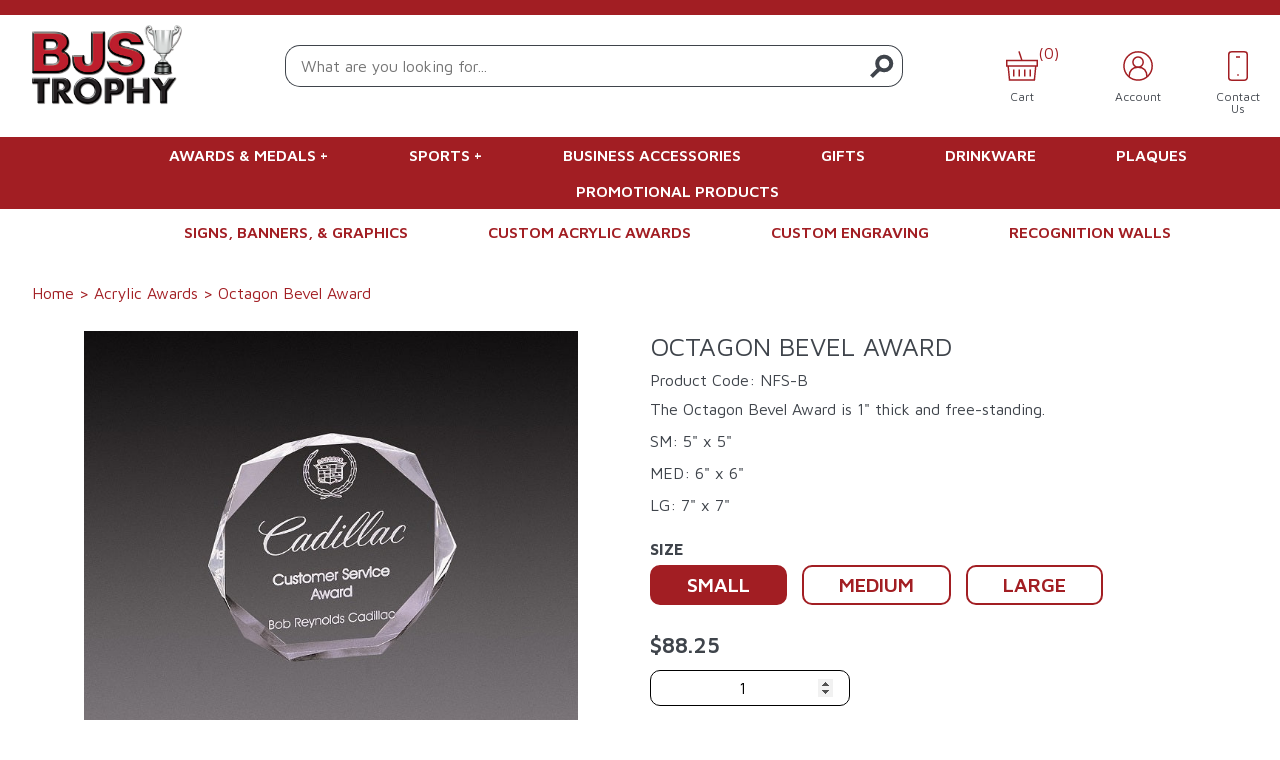

--- FILE ---
content_type: text/html; charset=utf-8
request_url: https://bjstrophy.com/products/octagon-bevel-award
body_size: 26654
content:
<!doctype html>
<html mlang="en">
  <head>
    <meta charset="utf-8">
    <meta http-equiv="X-UA-Compatible" content="IE=edge">
    <meta name="viewport" content="width=device-width,initial-scale=1">
    <meta name="theme-color" content="">
    <link rel="canonical" href="https://bjstrophy.com/products/octagon-bevel-award">
    <link rel="preconnect" href="https://cdn.shopify.com" crossorigin><link rel="icon" type="image/png" href="//bjstrophy.com/cdn/shop/files/BJTrophy_Favicon.png?crop=center&height=32&v=1689080060&width=32"><title>
      Octagon Bevel Award
 &ndash; BJs Trophy</title>

    
      <meta name="description" content="Octagon Bevel Award">
    

    

<meta property="og:site_name" content="BJs Trophy">
<meta property="og:url" content="https://bjstrophy.com/products/octagon-bevel-award">
<meta property="og:title" content="Octagon Bevel Award">
<meta property="og:type" content="product">
<meta property="og:description" content="Octagon Bevel Award"><meta property="og:image" content="http://bjstrophy.com/cdn/shop/products/NFS_20clear.jpg?v=1756243249">
  <meta property="og:image:secure_url" content="https://bjstrophy.com/cdn/shop/products/NFS_20clear.jpg?v=1756243249">
  <meta property="og:image:width" content="668">
  <meta property="og:image:height" content="541"><meta property="og:price:amount" content="88.25">
  <meta property="og:price:currency" content="USD"><meta name="twitter:card" content="summary_large_image">
<meta name="twitter:title" content="Octagon Bevel Award">
<meta name="twitter:description" content="Octagon Bevel Award">
    <script type="application/ld+json">
  {
    "@context": "http://schema.org",
    "@type": "Organization",
    "name": "BJs Trophy",
    "url": "https:\/\/bjstrophy.com"
  }
</script><script type="application/ld+json">
    {
      "@context": "http://schema.org",
      "@type": "Product",
      "name": "",
      "image": "https://bjstrophy.com/cdn/shop/products/NFS_20clear.jpg?v=1756243249",
      "sku": "NFS-B"
    }
  </script>
    
<script>
  window.localizedData = {
    insideoutShopifyApiToken: "6734d021bd06df14f5eae188u50370b9",
  }
</script>
    <script>window.performance && window.performance.mark && window.performance.mark('shopify.content_for_header.start');</script><meta name="facebook-domain-verification" content="o86vcxshkodrfv6sa3vp1zberwspcj">
<meta id="shopify-digital-wallet" name="shopify-digital-wallet" content="/77111329065/digital_wallets/dialog">
<meta name="shopify-checkout-api-token" content="2465c89cb867c325b859e86044f15ab6">
<link rel="alternate" type="application/json+oembed" href="https://bjstrophy.com/products/octagon-bevel-award.oembed">
<script async="async" src="/checkouts/internal/preloads.js?locale=en-US"></script>
<link rel="preconnect" href="https://shop.app" crossorigin="anonymous">
<script async="async" src="https://shop.app/checkouts/internal/preloads.js?locale=en-US&shop_id=77111329065" crossorigin="anonymous"></script>
<script id="apple-pay-shop-capabilities" type="application/json">{"shopId":77111329065,"countryCode":"US","currencyCode":"USD","merchantCapabilities":["supports3DS"],"merchantId":"gid:\/\/shopify\/Shop\/77111329065","merchantName":"BJs Trophy","requiredBillingContactFields":["postalAddress","email","phone"],"requiredShippingContactFields":["postalAddress","email","phone"],"shippingType":"shipping","supportedNetworks":["visa","masterCard","amex","discover","elo","jcb"],"total":{"type":"pending","label":"BJs Trophy","amount":"1.00"},"shopifyPaymentsEnabled":true,"supportsSubscriptions":true}</script>
<script id="shopify-features" type="application/json">{"accessToken":"2465c89cb867c325b859e86044f15ab6","betas":["rich-media-storefront-analytics"],"domain":"bjstrophy.com","predictiveSearch":true,"shopId":77111329065,"locale":"en"}</script>
<script>var Shopify = Shopify || {};
Shopify.shop = "bjs-trophy.myshopify.com";
Shopify.locale = "en";
Shopify.currency = {"active":"USD","rate":"1.0"};
Shopify.country = "US";
Shopify.theme = {"name":"BJs Trophy","id":153900613929,"schema_name":null,"schema_version":null,"theme_store_id":null,"role":"main"};
Shopify.theme.handle = "null";
Shopify.theme.style = {"id":null,"handle":null};
Shopify.cdnHost = "bjstrophy.com/cdn";
Shopify.routes = Shopify.routes || {};
Shopify.routes.root = "/";</script>
<script type="module">!function(o){(o.Shopify=o.Shopify||{}).modules=!0}(window);</script>
<script>!function(o){function n(){var o=[];function n(){o.push(Array.prototype.slice.apply(arguments))}return n.q=o,n}var t=o.Shopify=o.Shopify||{};t.loadFeatures=n(),t.autoloadFeatures=n()}(window);</script>
<script>
  window.ShopifyPay = window.ShopifyPay || {};
  window.ShopifyPay.apiHost = "shop.app\/pay";
  window.ShopifyPay.redirectState = null;
</script>
<script id="shop-js-analytics" type="application/json">{"pageType":"product"}</script>
<script defer="defer" async type="module" src="//bjstrophy.com/cdn/shopifycloud/shop-js/modules/v2/client.init-shop-cart-sync_BT-GjEfc.en.esm.js"></script>
<script defer="defer" async type="module" src="//bjstrophy.com/cdn/shopifycloud/shop-js/modules/v2/chunk.common_D58fp_Oc.esm.js"></script>
<script defer="defer" async type="module" src="//bjstrophy.com/cdn/shopifycloud/shop-js/modules/v2/chunk.modal_xMitdFEc.esm.js"></script>
<script type="module">
  await import("//bjstrophy.com/cdn/shopifycloud/shop-js/modules/v2/client.init-shop-cart-sync_BT-GjEfc.en.esm.js");
await import("//bjstrophy.com/cdn/shopifycloud/shop-js/modules/v2/chunk.common_D58fp_Oc.esm.js");
await import("//bjstrophy.com/cdn/shopifycloud/shop-js/modules/v2/chunk.modal_xMitdFEc.esm.js");

  window.Shopify.SignInWithShop?.initShopCartSync?.({"fedCMEnabled":true,"windoidEnabled":true});

</script>
<script>
  window.Shopify = window.Shopify || {};
  if (!window.Shopify.featureAssets) window.Shopify.featureAssets = {};
  window.Shopify.featureAssets['shop-js'] = {"shop-cart-sync":["modules/v2/client.shop-cart-sync_DZOKe7Ll.en.esm.js","modules/v2/chunk.common_D58fp_Oc.esm.js","modules/v2/chunk.modal_xMitdFEc.esm.js"],"init-fed-cm":["modules/v2/client.init-fed-cm_B6oLuCjv.en.esm.js","modules/v2/chunk.common_D58fp_Oc.esm.js","modules/v2/chunk.modal_xMitdFEc.esm.js"],"shop-cash-offers":["modules/v2/client.shop-cash-offers_D2sdYoxE.en.esm.js","modules/v2/chunk.common_D58fp_Oc.esm.js","modules/v2/chunk.modal_xMitdFEc.esm.js"],"shop-login-button":["modules/v2/client.shop-login-button_QeVjl5Y3.en.esm.js","modules/v2/chunk.common_D58fp_Oc.esm.js","modules/v2/chunk.modal_xMitdFEc.esm.js"],"pay-button":["modules/v2/client.pay-button_DXTOsIq6.en.esm.js","modules/v2/chunk.common_D58fp_Oc.esm.js","modules/v2/chunk.modal_xMitdFEc.esm.js"],"shop-button":["modules/v2/client.shop-button_DQZHx9pm.en.esm.js","modules/v2/chunk.common_D58fp_Oc.esm.js","modules/v2/chunk.modal_xMitdFEc.esm.js"],"avatar":["modules/v2/client.avatar_BTnouDA3.en.esm.js"],"init-windoid":["modules/v2/client.init-windoid_CR1B-cfM.en.esm.js","modules/v2/chunk.common_D58fp_Oc.esm.js","modules/v2/chunk.modal_xMitdFEc.esm.js"],"init-shop-for-new-customer-accounts":["modules/v2/client.init-shop-for-new-customer-accounts_C_vY_xzh.en.esm.js","modules/v2/client.shop-login-button_QeVjl5Y3.en.esm.js","modules/v2/chunk.common_D58fp_Oc.esm.js","modules/v2/chunk.modal_xMitdFEc.esm.js"],"init-shop-email-lookup-coordinator":["modules/v2/client.init-shop-email-lookup-coordinator_BI7n9ZSv.en.esm.js","modules/v2/chunk.common_D58fp_Oc.esm.js","modules/v2/chunk.modal_xMitdFEc.esm.js"],"init-shop-cart-sync":["modules/v2/client.init-shop-cart-sync_BT-GjEfc.en.esm.js","modules/v2/chunk.common_D58fp_Oc.esm.js","modules/v2/chunk.modal_xMitdFEc.esm.js"],"shop-toast-manager":["modules/v2/client.shop-toast-manager_DiYdP3xc.en.esm.js","modules/v2/chunk.common_D58fp_Oc.esm.js","modules/v2/chunk.modal_xMitdFEc.esm.js"],"init-customer-accounts":["modules/v2/client.init-customer-accounts_D9ZNqS-Q.en.esm.js","modules/v2/client.shop-login-button_QeVjl5Y3.en.esm.js","modules/v2/chunk.common_D58fp_Oc.esm.js","modules/v2/chunk.modal_xMitdFEc.esm.js"],"init-customer-accounts-sign-up":["modules/v2/client.init-customer-accounts-sign-up_iGw4briv.en.esm.js","modules/v2/client.shop-login-button_QeVjl5Y3.en.esm.js","modules/v2/chunk.common_D58fp_Oc.esm.js","modules/v2/chunk.modal_xMitdFEc.esm.js"],"shop-follow-button":["modules/v2/client.shop-follow-button_CqMgW2wH.en.esm.js","modules/v2/chunk.common_D58fp_Oc.esm.js","modules/v2/chunk.modal_xMitdFEc.esm.js"],"checkout-modal":["modules/v2/client.checkout-modal_xHeaAweL.en.esm.js","modules/v2/chunk.common_D58fp_Oc.esm.js","modules/v2/chunk.modal_xMitdFEc.esm.js"],"shop-login":["modules/v2/client.shop-login_D91U-Q7h.en.esm.js","modules/v2/chunk.common_D58fp_Oc.esm.js","modules/v2/chunk.modal_xMitdFEc.esm.js"],"lead-capture":["modules/v2/client.lead-capture_BJmE1dJe.en.esm.js","modules/v2/chunk.common_D58fp_Oc.esm.js","modules/v2/chunk.modal_xMitdFEc.esm.js"],"payment-terms":["modules/v2/client.payment-terms_Ci9AEqFq.en.esm.js","modules/v2/chunk.common_D58fp_Oc.esm.js","modules/v2/chunk.modal_xMitdFEc.esm.js"]};
</script>
<script id="__st">var __st={"a":77111329065,"offset":-21600,"reqid":"187f0ad2-1ede-4390-b9da-f419b04e9e06-1769217954","pageurl":"bjstrophy.com\/products\/octagon-bevel-award","u":"ef1ec1e83dd5","p":"product","rtyp":"product","rid":8702526914857};</script>
<script>window.ShopifyPaypalV4VisibilityTracking = true;</script>
<script id="captcha-bootstrap">!function(){'use strict';const t='contact',e='account',n='new_comment',o=[[t,t],['blogs',n],['comments',n],[t,'customer']],c=[[e,'customer_login'],[e,'guest_login'],[e,'recover_customer_password'],[e,'create_customer']],r=t=>t.map((([t,e])=>`form[action*='/${t}']:not([data-nocaptcha='true']) input[name='form_type'][value='${e}']`)).join(','),a=t=>()=>t?[...document.querySelectorAll(t)].map((t=>t.form)):[];function s(){const t=[...o],e=r(t);return a(e)}const i='password',u='form_key',d=['recaptcha-v3-token','g-recaptcha-response','h-captcha-response',i],f=()=>{try{return window.sessionStorage}catch{return}},m='__shopify_v',_=t=>t.elements[u];function p(t,e,n=!1){try{const o=window.sessionStorage,c=JSON.parse(o.getItem(e)),{data:r}=function(t){const{data:e,action:n}=t;return t[m]||n?{data:e,action:n}:{data:t,action:n}}(c);for(const[e,n]of Object.entries(r))t.elements[e]&&(t.elements[e].value=n);n&&o.removeItem(e)}catch(o){console.error('form repopulation failed',{error:o})}}const l='form_type',E='cptcha';function T(t){t.dataset[E]=!0}const w=window,h=w.document,L='Shopify',v='ce_forms',y='captcha';let A=!1;((t,e)=>{const n=(g='f06e6c50-85a8-45c8-87d0-21a2b65856fe',I='https://cdn.shopify.com/shopifycloud/storefront-forms-hcaptcha/ce_storefront_forms_captcha_hcaptcha.v1.5.2.iife.js',D={infoText:'Protected by hCaptcha',privacyText:'Privacy',termsText:'Terms'},(t,e,n)=>{const o=w[L][v],c=o.bindForm;if(c)return c(t,g,e,D).then(n);var r;o.q.push([[t,g,e,D],n]),r=I,A||(h.body.append(Object.assign(h.createElement('script'),{id:'captcha-provider',async:!0,src:r})),A=!0)});var g,I,D;w[L]=w[L]||{},w[L][v]=w[L][v]||{},w[L][v].q=[],w[L][y]=w[L][y]||{},w[L][y].protect=function(t,e){n(t,void 0,e),T(t)},Object.freeze(w[L][y]),function(t,e,n,w,h,L){const[v,y,A,g]=function(t,e,n){const i=e?o:[],u=t?c:[],d=[...i,...u],f=r(d),m=r(i),_=r(d.filter((([t,e])=>n.includes(e))));return[a(f),a(m),a(_),s()]}(w,h,L),I=t=>{const e=t.target;return e instanceof HTMLFormElement?e:e&&e.form},D=t=>v().includes(t);t.addEventListener('submit',(t=>{const e=I(t);if(!e)return;const n=D(e)&&!e.dataset.hcaptchaBound&&!e.dataset.recaptchaBound,o=_(e),c=g().includes(e)&&(!o||!o.value);(n||c)&&t.preventDefault(),c&&!n&&(function(t){try{if(!f())return;!function(t){const e=f();if(!e)return;const n=_(t);if(!n)return;const o=n.value;o&&e.removeItem(o)}(t);const e=Array.from(Array(32),(()=>Math.random().toString(36)[2])).join('');!function(t,e){_(t)||t.append(Object.assign(document.createElement('input'),{type:'hidden',name:u})),t.elements[u].value=e}(t,e),function(t,e){const n=f();if(!n)return;const o=[...t.querySelectorAll(`input[type='${i}']`)].map((({name:t})=>t)),c=[...d,...o],r={};for(const[a,s]of new FormData(t).entries())c.includes(a)||(r[a]=s);n.setItem(e,JSON.stringify({[m]:1,action:t.action,data:r}))}(t,e)}catch(e){console.error('failed to persist form',e)}}(e),e.submit())}));const S=(t,e)=>{t&&!t.dataset[E]&&(n(t,e.some((e=>e===t))),T(t))};for(const o of['focusin','change'])t.addEventListener(o,(t=>{const e=I(t);D(e)&&S(e,y())}));const B=e.get('form_key'),M=e.get(l),P=B&&M;t.addEventListener('DOMContentLoaded',(()=>{const t=y();if(P)for(const e of t)e.elements[l].value===M&&p(e,B);[...new Set([...A(),...v().filter((t=>'true'===t.dataset.shopifyCaptcha))])].forEach((e=>S(e,t)))}))}(h,new URLSearchParams(w.location.search),n,t,e,['guest_login'])})(!1,!0)}();</script>
<script integrity="sha256-4kQ18oKyAcykRKYeNunJcIwy7WH5gtpwJnB7kiuLZ1E=" data-source-attribution="shopify.loadfeatures" defer="defer" src="//bjstrophy.com/cdn/shopifycloud/storefront/assets/storefront/load_feature-a0a9edcb.js" crossorigin="anonymous"></script>
<script crossorigin="anonymous" defer="defer" src="//bjstrophy.com/cdn/shopifycloud/storefront/assets/shopify_pay/storefront-65b4c6d7.js?v=20250812"></script>
<script data-source-attribution="shopify.dynamic_checkout.dynamic.init">var Shopify=Shopify||{};Shopify.PaymentButton=Shopify.PaymentButton||{isStorefrontPortableWallets:!0,init:function(){window.Shopify.PaymentButton.init=function(){};var t=document.createElement("script");t.src="https://bjstrophy.com/cdn/shopifycloud/portable-wallets/latest/portable-wallets.en.js",t.type="module",document.head.appendChild(t)}};
</script>
<script data-source-attribution="shopify.dynamic_checkout.buyer_consent">
  function portableWalletsHideBuyerConsent(e){var t=document.getElementById("shopify-buyer-consent"),n=document.getElementById("shopify-subscription-policy-button");t&&n&&(t.classList.add("hidden"),t.setAttribute("aria-hidden","true"),n.removeEventListener("click",e))}function portableWalletsShowBuyerConsent(e){var t=document.getElementById("shopify-buyer-consent"),n=document.getElementById("shopify-subscription-policy-button");t&&n&&(t.classList.remove("hidden"),t.removeAttribute("aria-hidden"),n.addEventListener("click",e))}window.Shopify?.PaymentButton&&(window.Shopify.PaymentButton.hideBuyerConsent=portableWalletsHideBuyerConsent,window.Shopify.PaymentButton.showBuyerConsent=portableWalletsShowBuyerConsent);
</script>
<script data-source-attribution="shopify.dynamic_checkout.cart.bootstrap">document.addEventListener("DOMContentLoaded",(function(){function t(){return document.querySelector("shopify-accelerated-checkout-cart, shopify-accelerated-checkout")}if(t())Shopify.PaymentButton.init();else{new MutationObserver((function(e,n){t()&&(Shopify.PaymentButton.init(),n.disconnect())})).observe(document.body,{childList:!0,subtree:!0})}}));
</script>
<link id="shopify-accelerated-checkout-styles" rel="stylesheet" media="screen" href="https://bjstrophy.com/cdn/shopifycloud/portable-wallets/latest/accelerated-checkout-backwards-compat.css" crossorigin="anonymous">
<style id="shopify-accelerated-checkout-cart">
        #shopify-buyer-consent {
  margin-top: 1em;
  display: inline-block;
  width: 100%;
}

#shopify-buyer-consent.hidden {
  display: none;
}

#shopify-subscription-policy-button {
  background: none;
  border: none;
  padding: 0;
  text-decoration: underline;
  font-size: inherit;
  cursor: pointer;
}

#shopify-subscription-policy-button::before {
  box-shadow: none;
}

      </style>

<script>window.performance && window.performance.mark && window.performance.mark('shopify.content_for_header.end');</script>
    <link href="//bjstrophy.com/cdn/shop/t/4/assets/application.css?v=92026154358877851311698673812" rel="stylesheet" type="text/css" media="all" />
  <!-- BEGIN app block: shopify://apps/klaviyo-email-marketing-sms/blocks/klaviyo-onsite-embed/2632fe16-c075-4321-a88b-50b567f42507 -->












  <script async src="https://static.klaviyo.com/onsite/js/WV6vct/klaviyo.js?company_id=WV6vct"></script>
  <script>!function(){if(!window.klaviyo){window._klOnsite=window._klOnsite||[];try{window.klaviyo=new Proxy({},{get:function(n,i){return"push"===i?function(){var n;(n=window._klOnsite).push.apply(n,arguments)}:function(){for(var n=arguments.length,o=new Array(n),w=0;w<n;w++)o[w]=arguments[w];var t="function"==typeof o[o.length-1]?o.pop():void 0,e=new Promise((function(n){window._klOnsite.push([i].concat(o,[function(i){t&&t(i),n(i)}]))}));return e}}})}catch(n){window.klaviyo=window.klaviyo||[],window.klaviyo.push=function(){var n;(n=window._klOnsite).push.apply(n,arguments)}}}}();</script>

  
    <script id="viewed_product">
      if (item == null) {
        var _learnq = _learnq || [];

        var MetafieldReviews = null
        var MetafieldYotpoRating = null
        var MetafieldYotpoCount = null
        var MetafieldLooxRating = null
        var MetafieldLooxCount = null
        var okendoProduct = null
        var okendoProductReviewCount = null
        var okendoProductReviewAverageValue = null
        try {
          // The following fields are used for Customer Hub recently viewed in order to add reviews.
          // This information is not part of __kla_viewed. Instead, it is part of __kla_viewed_reviewed_items
          MetafieldReviews = {};
          MetafieldYotpoRating = null
          MetafieldYotpoCount = null
          MetafieldLooxRating = null
          MetafieldLooxCount = null

          okendoProduct = null
          // If the okendo metafield is not legacy, it will error, which then requires the new json formatted data
          if (okendoProduct && 'error' in okendoProduct) {
            okendoProduct = null
          }
          okendoProductReviewCount = okendoProduct ? okendoProduct.reviewCount : null
          okendoProductReviewAverageValue = okendoProduct ? okendoProduct.reviewAverageValue : null
        } catch (error) {
          console.error('Error in Klaviyo onsite reviews tracking:', error);
        }

        var item = {
          Name: "Octagon Bevel Award",
          ProductID: 8702526914857,
          Categories: ["Acrylic Awards","All Products","Corporate Awards"],
          ImageURL: "https://bjstrophy.com/cdn/shop/products/NFS_20clear_grande.jpg?v=1756243249",
          URL: "https://bjstrophy.com/products/octagon-bevel-award",
          Brand: "MARCO",
          Price: "$88.25",
          Value: "88.25",
          CompareAtPrice: "$0.00"
        };
        _learnq.push(['track', 'Viewed Product', item]);
        _learnq.push(['trackViewedItem', {
          Title: item.Name,
          ItemId: item.ProductID,
          Categories: item.Categories,
          ImageUrl: item.ImageURL,
          Url: item.URL,
          Metadata: {
            Brand: item.Brand,
            Price: item.Price,
            Value: item.Value,
            CompareAtPrice: item.CompareAtPrice
          },
          metafields:{
            reviews: MetafieldReviews,
            yotpo:{
              rating: MetafieldYotpoRating,
              count: MetafieldYotpoCount,
            },
            loox:{
              rating: MetafieldLooxRating,
              count: MetafieldLooxCount,
            },
            okendo: {
              rating: okendoProductReviewAverageValue,
              count: okendoProductReviewCount,
            }
          }
        }]);
      }
    </script>
  




  <script>
    window.klaviyoReviewsProductDesignMode = false
  </script>







<!-- END app block --><link href="https://monorail-edge.shopifysvc.com" rel="dns-prefetch">
<script>(function(){if ("sendBeacon" in navigator && "performance" in window) {try {var session_token_from_headers = performance.getEntriesByType('navigation')[0].serverTiming.find(x => x.name == '_s').description;} catch {var session_token_from_headers = undefined;}var session_cookie_matches = document.cookie.match(/_shopify_s=([^;]*)/);var session_token_from_cookie = session_cookie_matches && session_cookie_matches.length === 2 ? session_cookie_matches[1] : "";var session_token = session_token_from_headers || session_token_from_cookie || "";function handle_abandonment_event(e) {var entries = performance.getEntries().filter(function(entry) {return /monorail-edge.shopifysvc.com/.test(entry.name);});if (!window.abandonment_tracked && entries.length === 0) {window.abandonment_tracked = true;var currentMs = Date.now();var navigation_start = performance.timing.navigationStart;var payload = {shop_id: 77111329065,url: window.location.href,navigation_start,duration: currentMs - navigation_start,session_token,page_type: "product"};window.navigator.sendBeacon("https://monorail-edge.shopifysvc.com/v1/produce", JSON.stringify({schema_id: "online_store_buyer_site_abandonment/1.1",payload: payload,metadata: {event_created_at_ms: currentMs,event_sent_at_ms: currentMs}}));}}window.addEventListener('pagehide', handle_abandonment_event);}}());</script>
<script id="web-pixels-manager-setup">(function e(e,d,r,n,o){if(void 0===o&&(o={}),!Boolean(null===(a=null===(i=window.Shopify)||void 0===i?void 0:i.analytics)||void 0===a?void 0:a.replayQueue)){var i,a;window.Shopify=window.Shopify||{};var t=window.Shopify;t.analytics=t.analytics||{};var s=t.analytics;s.replayQueue=[],s.publish=function(e,d,r){return s.replayQueue.push([e,d,r]),!0};try{self.performance.mark("wpm:start")}catch(e){}var l=function(){var e={modern:/Edge?\/(1{2}[4-9]|1[2-9]\d|[2-9]\d{2}|\d{4,})\.\d+(\.\d+|)|Firefox\/(1{2}[4-9]|1[2-9]\d|[2-9]\d{2}|\d{4,})\.\d+(\.\d+|)|Chrom(ium|e)\/(9{2}|\d{3,})\.\d+(\.\d+|)|(Maci|X1{2}).+ Version\/(15\.\d+|(1[6-9]|[2-9]\d|\d{3,})\.\d+)([,.]\d+|)( \(\w+\)|)( Mobile\/\w+|) Safari\/|Chrome.+OPR\/(9{2}|\d{3,})\.\d+\.\d+|(CPU[ +]OS|iPhone[ +]OS|CPU[ +]iPhone|CPU IPhone OS|CPU iPad OS)[ +]+(15[._]\d+|(1[6-9]|[2-9]\d|\d{3,})[._]\d+)([._]\d+|)|Android:?[ /-](13[3-9]|1[4-9]\d|[2-9]\d{2}|\d{4,})(\.\d+|)(\.\d+|)|Android.+Firefox\/(13[5-9]|1[4-9]\d|[2-9]\d{2}|\d{4,})\.\d+(\.\d+|)|Android.+Chrom(ium|e)\/(13[3-9]|1[4-9]\d|[2-9]\d{2}|\d{4,})\.\d+(\.\d+|)|SamsungBrowser\/([2-9]\d|\d{3,})\.\d+/,legacy:/Edge?\/(1[6-9]|[2-9]\d|\d{3,})\.\d+(\.\d+|)|Firefox\/(5[4-9]|[6-9]\d|\d{3,})\.\d+(\.\d+|)|Chrom(ium|e)\/(5[1-9]|[6-9]\d|\d{3,})\.\d+(\.\d+|)([\d.]+$|.*Safari\/(?![\d.]+ Edge\/[\d.]+$))|(Maci|X1{2}).+ Version\/(10\.\d+|(1[1-9]|[2-9]\d|\d{3,})\.\d+)([,.]\d+|)( \(\w+\)|)( Mobile\/\w+|) Safari\/|Chrome.+OPR\/(3[89]|[4-9]\d|\d{3,})\.\d+\.\d+|(CPU[ +]OS|iPhone[ +]OS|CPU[ +]iPhone|CPU IPhone OS|CPU iPad OS)[ +]+(10[._]\d+|(1[1-9]|[2-9]\d|\d{3,})[._]\d+)([._]\d+|)|Android:?[ /-](13[3-9]|1[4-9]\d|[2-9]\d{2}|\d{4,})(\.\d+|)(\.\d+|)|Mobile Safari.+OPR\/([89]\d|\d{3,})\.\d+\.\d+|Android.+Firefox\/(13[5-9]|1[4-9]\d|[2-9]\d{2}|\d{4,})\.\d+(\.\d+|)|Android.+Chrom(ium|e)\/(13[3-9]|1[4-9]\d|[2-9]\d{2}|\d{4,})\.\d+(\.\d+|)|Android.+(UC? ?Browser|UCWEB|U3)[ /]?(15\.([5-9]|\d{2,})|(1[6-9]|[2-9]\d|\d{3,})\.\d+)\.\d+|SamsungBrowser\/(5\.\d+|([6-9]|\d{2,})\.\d+)|Android.+MQ{2}Browser\/(14(\.(9|\d{2,})|)|(1[5-9]|[2-9]\d|\d{3,})(\.\d+|))(\.\d+|)|K[Aa][Ii]OS\/(3\.\d+|([4-9]|\d{2,})\.\d+)(\.\d+|)/},d=e.modern,r=e.legacy,n=navigator.userAgent;return n.match(d)?"modern":n.match(r)?"legacy":"unknown"}(),u="modern"===l?"modern":"legacy",c=(null!=n?n:{modern:"",legacy:""})[u],f=function(e){return[e.baseUrl,"/wpm","/b",e.hashVersion,"modern"===e.buildTarget?"m":"l",".js"].join("")}({baseUrl:d,hashVersion:r,buildTarget:u}),m=function(e){var d=e.version,r=e.bundleTarget,n=e.surface,o=e.pageUrl,i=e.monorailEndpoint;return{emit:function(e){var a=e.status,t=e.errorMsg,s=(new Date).getTime(),l=JSON.stringify({metadata:{event_sent_at_ms:s},events:[{schema_id:"web_pixels_manager_load/3.1",payload:{version:d,bundle_target:r,page_url:o,status:a,surface:n,error_msg:t},metadata:{event_created_at_ms:s}}]});if(!i)return console&&console.warn&&console.warn("[Web Pixels Manager] No Monorail endpoint provided, skipping logging."),!1;try{return self.navigator.sendBeacon.bind(self.navigator)(i,l)}catch(e){}var u=new XMLHttpRequest;try{return u.open("POST",i,!0),u.setRequestHeader("Content-Type","text/plain"),u.send(l),!0}catch(e){return console&&console.warn&&console.warn("[Web Pixels Manager] Got an unhandled error while logging to Monorail."),!1}}}}({version:r,bundleTarget:l,surface:e.surface,pageUrl:self.location.href,monorailEndpoint:e.monorailEndpoint});try{o.browserTarget=l,function(e){var d=e.src,r=e.async,n=void 0===r||r,o=e.onload,i=e.onerror,a=e.sri,t=e.scriptDataAttributes,s=void 0===t?{}:t,l=document.createElement("script"),u=document.querySelector("head"),c=document.querySelector("body");if(l.async=n,l.src=d,a&&(l.integrity=a,l.crossOrigin="anonymous"),s)for(var f in s)if(Object.prototype.hasOwnProperty.call(s,f))try{l.dataset[f]=s[f]}catch(e){}if(o&&l.addEventListener("load",o),i&&l.addEventListener("error",i),u)u.appendChild(l);else{if(!c)throw new Error("Did not find a head or body element to append the script");c.appendChild(l)}}({src:f,async:!0,onload:function(){if(!function(){var e,d;return Boolean(null===(d=null===(e=window.Shopify)||void 0===e?void 0:e.analytics)||void 0===d?void 0:d.initialized)}()){var d=window.webPixelsManager.init(e)||void 0;if(d){var r=window.Shopify.analytics;r.replayQueue.forEach((function(e){var r=e[0],n=e[1],o=e[2];d.publishCustomEvent(r,n,o)})),r.replayQueue=[],r.publish=d.publishCustomEvent,r.visitor=d.visitor,r.initialized=!0}}},onerror:function(){return m.emit({status:"failed",errorMsg:"".concat(f," has failed to load")})},sri:function(e){var d=/^sha384-[A-Za-z0-9+/=]+$/;return"string"==typeof e&&d.test(e)}(c)?c:"",scriptDataAttributes:o}),m.emit({status:"loading"})}catch(e){m.emit({status:"failed",errorMsg:(null==e?void 0:e.message)||"Unknown error"})}}})({shopId: 77111329065,storefrontBaseUrl: "https://bjstrophy.com",extensionsBaseUrl: "https://extensions.shopifycdn.com/cdn/shopifycloud/web-pixels-manager",monorailEndpoint: "https://monorail-edge.shopifysvc.com/unstable/produce_batch",surface: "storefront-renderer",enabledBetaFlags: ["2dca8a86"],webPixelsConfigList: [{"id":"1878851881","configuration":"{\"accountID\":\"WV6vct\",\"webPixelConfig\":\"eyJlbmFibGVBZGRlZFRvQ2FydEV2ZW50cyI6IHRydWV9\"}","eventPayloadVersion":"v1","runtimeContext":"STRICT","scriptVersion":"524f6c1ee37bacdca7657a665bdca589","type":"APP","apiClientId":123074,"privacyPurposes":["ANALYTICS","MARKETING"],"dataSharingAdjustments":{"protectedCustomerApprovalScopes":["read_customer_address","read_customer_email","read_customer_name","read_customer_personal_data","read_customer_phone"]}},{"id":"695566633","configuration":"{\"config\":\"{\\\"pixel_id\\\":\\\"G-RJ62P5BT9S\\\",\\\"gtag_events\\\":[{\\\"type\\\":\\\"purchase\\\",\\\"action_label\\\":\\\"G-RJ62P5BT9S\\\"},{\\\"type\\\":\\\"page_view\\\",\\\"action_label\\\":\\\"G-RJ62P5BT9S\\\"},{\\\"type\\\":\\\"view_item\\\",\\\"action_label\\\":\\\"G-RJ62P5BT9S\\\"},{\\\"type\\\":\\\"search\\\",\\\"action_label\\\":\\\"G-RJ62P5BT9S\\\"},{\\\"type\\\":\\\"add_to_cart\\\",\\\"action_label\\\":\\\"G-RJ62P5BT9S\\\"},{\\\"type\\\":\\\"begin_checkout\\\",\\\"action_label\\\":\\\"G-RJ62P5BT9S\\\"},{\\\"type\\\":\\\"add_payment_info\\\",\\\"action_label\\\":\\\"G-RJ62P5BT9S\\\"}],\\\"enable_monitoring_mode\\\":false}\"}","eventPayloadVersion":"v1","runtimeContext":"OPEN","scriptVersion":"b2a88bafab3e21179ed38636efcd8a93","type":"APP","apiClientId":1780363,"privacyPurposes":[],"dataSharingAdjustments":{"protectedCustomerApprovalScopes":["read_customer_address","read_customer_email","read_customer_name","read_customer_personal_data","read_customer_phone"]}},{"id":"249790761","configuration":"{\"pixel_id\":\"956740386155290\",\"pixel_type\":\"facebook_pixel\",\"metaapp_system_user_token\":\"-\"}","eventPayloadVersion":"v1","runtimeContext":"OPEN","scriptVersion":"ca16bc87fe92b6042fbaa3acc2fbdaa6","type":"APP","apiClientId":2329312,"privacyPurposes":["ANALYTICS","MARKETING","SALE_OF_DATA"],"dataSharingAdjustments":{"protectedCustomerApprovalScopes":["read_customer_address","read_customer_email","read_customer_name","read_customer_personal_data","read_customer_phone"]}},{"id":"shopify-app-pixel","configuration":"{}","eventPayloadVersion":"v1","runtimeContext":"STRICT","scriptVersion":"0450","apiClientId":"shopify-pixel","type":"APP","privacyPurposes":["ANALYTICS","MARKETING"]},{"id":"shopify-custom-pixel","eventPayloadVersion":"v1","runtimeContext":"LAX","scriptVersion":"0450","apiClientId":"shopify-pixel","type":"CUSTOM","privacyPurposes":["ANALYTICS","MARKETING"]}],isMerchantRequest: false,initData: {"shop":{"name":"BJs Trophy","paymentSettings":{"currencyCode":"USD"},"myshopifyDomain":"bjs-trophy.myshopify.com","countryCode":"US","storefrontUrl":"https:\/\/bjstrophy.com"},"customer":null,"cart":null,"checkout":null,"productVariants":[{"price":{"amount":88.25,"currencyCode":"USD"},"product":{"title":"Octagon Bevel Award","vendor":"MARCO","id":"8702526914857","untranslatedTitle":"Octagon Bevel Award","url":"\/products\/octagon-bevel-award","type":"Trophies \u0026 Awards"},"id":"46783314297129","image":{"src":"\/\/bjstrophy.com\/cdn\/shop\/products\/NFS_20clear.jpg?v=1756243249"},"sku":"NFS-B","title":"Small","untranslatedTitle":"Small"},{"price":{"amount":118.25,"currencyCode":"USD"},"product":{"title":"Octagon Bevel Award","vendor":"MARCO","id":"8702526914857","untranslatedTitle":"Octagon Bevel Award","url":"\/products\/octagon-bevel-award","type":"Trophies \u0026 Awards"},"id":"46783314329897","image":{"src":"\/\/bjstrophy.com\/cdn\/shop\/products\/NFS_20clear.jpg?v=1756243249"},"sku":"NFS-C","title":"Medium","untranslatedTitle":"Medium"},{"price":{"amount":124.5,"currencyCode":"USD"},"product":{"title":"Octagon Bevel Award","vendor":"MARCO","id":"8702526914857","untranslatedTitle":"Octagon Bevel Award","url":"\/products\/octagon-bevel-award","type":"Trophies \u0026 Awards"},"id":"46783314362665","image":{"src":"\/\/bjstrophy.com\/cdn\/shop\/products\/NFS_20clear.jpg?v=1756243249"},"sku":"NFS-D","title":"Large","untranslatedTitle":"Large"}],"purchasingCompany":null},},"https://bjstrophy.com/cdn","fcfee988w5aeb613cpc8e4bc33m6693e112",{"modern":"","legacy":""},{"shopId":"77111329065","storefrontBaseUrl":"https:\/\/bjstrophy.com","extensionBaseUrl":"https:\/\/extensions.shopifycdn.com\/cdn\/shopifycloud\/web-pixels-manager","surface":"storefront-renderer","enabledBetaFlags":"[\"2dca8a86\"]","isMerchantRequest":"false","hashVersion":"fcfee988w5aeb613cpc8e4bc33m6693e112","publish":"custom","events":"[[\"page_viewed\",{}],[\"product_viewed\",{\"productVariant\":{\"price\":{\"amount\":88.25,\"currencyCode\":\"USD\"},\"product\":{\"title\":\"Octagon Bevel Award\",\"vendor\":\"MARCO\",\"id\":\"8702526914857\",\"untranslatedTitle\":\"Octagon Bevel Award\",\"url\":\"\/products\/octagon-bevel-award\",\"type\":\"Trophies \u0026 Awards\"},\"id\":\"46783314297129\",\"image\":{\"src\":\"\/\/bjstrophy.com\/cdn\/shop\/products\/NFS_20clear.jpg?v=1756243249\"},\"sku\":\"NFS-B\",\"title\":\"Small\",\"untranslatedTitle\":\"Small\"}}]]"});</script><script>
  window.ShopifyAnalytics = window.ShopifyAnalytics || {};
  window.ShopifyAnalytics.meta = window.ShopifyAnalytics.meta || {};
  window.ShopifyAnalytics.meta.currency = 'USD';
  var meta = {"product":{"id":8702526914857,"gid":"gid:\/\/shopify\/Product\/8702526914857","vendor":"MARCO","type":"Trophies \u0026 Awards","handle":"octagon-bevel-award","variants":[{"id":46783314297129,"price":8825,"name":"Octagon Bevel Award - Small","public_title":"Small","sku":"NFS-B"},{"id":46783314329897,"price":11825,"name":"Octagon Bevel Award - Medium","public_title":"Medium","sku":"NFS-C"},{"id":46783314362665,"price":12450,"name":"Octagon Bevel Award - Large","public_title":"Large","sku":"NFS-D"}],"remote":false},"page":{"pageType":"product","resourceType":"product","resourceId":8702526914857,"requestId":"187f0ad2-1ede-4390-b9da-f419b04e9e06-1769217954"}};
  for (var attr in meta) {
    window.ShopifyAnalytics.meta[attr] = meta[attr];
  }
</script>
<script class="analytics">
  (function () {
    var customDocumentWrite = function(content) {
      var jquery = null;

      if (window.jQuery) {
        jquery = window.jQuery;
      } else if (window.Checkout && window.Checkout.$) {
        jquery = window.Checkout.$;
      }

      if (jquery) {
        jquery('body').append(content);
      }
    };

    var hasLoggedConversion = function(token) {
      if (token) {
        return document.cookie.indexOf('loggedConversion=' + token) !== -1;
      }
      return false;
    }

    var setCookieIfConversion = function(token) {
      if (token) {
        var twoMonthsFromNow = new Date(Date.now());
        twoMonthsFromNow.setMonth(twoMonthsFromNow.getMonth() + 2);

        document.cookie = 'loggedConversion=' + token + '; expires=' + twoMonthsFromNow;
      }
    }

    var trekkie = window.ShopifyAnalytics.lib = window.trekkie = window.trekkie || [];
    if (trekkie.integrations) {
      return;
    }
    trekkie.methods = [
      'identify',
      'page',
      'ready',
      'track',
      'trackForm',
      'trackLink'
    ];
    trekkie.factory = function(method) {
      return function() {
        var args = Array.prototype.slice.call(arguments);
        args.unshift(method);
        trekkie.push(args);
        return trekkie;
      };
    };
    for (var i = 0; i < trekkie.methods.length; i++) {
      var key = trekkie.methods[i];
      trekkie[key] = trekkie.factory(key);
    }
    trekkie.load = function(config) {
      trekkie.config = config || {};
      trekkie.config.initialDocumentCookie = document.cookie;
      var first = document.getElementsByTagName('script')[0];
      var script = document.createElement('script');
      script.type = 'text/javascript';
      script.onerror = function(e) {
        var scriptFallback = document.createElement('script');
        scriptFallback.type = 'text/javascript';
        scriptFallback.onerror = function(error) {
                var Monorail = {
      produce: function produce(monorailDomain, schemaId, payload) {
        var currentMs = new Date().getTime();
        var event = {
          schema_id: schemaId,
          payload: payload,
          metadata: {
            event_created_at_ms: currentMs,
            event_sent_at_ms: currentMs
          }
        };
        return Monorail.sendRequest("https://" + monorailDomain + "/v1/produce", JSON.stringify(event));
      },
      sendRequest: function sendRequest(endpointUrl, payload) {
        // Try the sendBeacon API
        if (window && window.navigator && typeof window.navigator.sendBeacon === 'function' && typeof window.Blob === 'function' && !Monorail.isIos12()) {
          var blobData = new window.Blob([payload], {
            type: 'text/plain'
          });

          if (window.navigator.sendBeacon(endpointUrl, blobData)) {
            return true;
          } // sendBeacon was not successful

        } // XHR beacon

        var xhr = new XMLHttpRequest();

        try {
          xhr.open('POST', endpointUrl);
          xhr.setRequestHeader('Content-Type', 'text/plain');
          xhr.send(payload);
        } catch (e) {
          console.log(e);
        }

        return false;
      },
      isIos12: function isIos12() {
        return window.navigator.userAgent.lastIndexOf('iPhone; CPU iPhone OS 12_') !== -1 || window.navigator.userAgent.lastIndexOf('iPad; CPU OS 12_') !== -1;
      }
    };
    Monorail.produce('monorail-edge.shopifysvc.com',
      'trekkie_storefront_load_errors/1.1',
      {shop_id: 77111329065,
      theme_id: 153900613929,
      app_name: "storefront",
      context_url: window.location.href,
      source_url: "//bjstrophy.com/cdn/s/trekkie.storefront.8d95595f799fbf7e1d32231b9a28fd43b70c67d3.min.js"});

        };
        scriptFallback.async = true;
        scriptFallback.src = '//bjstrophy.com/cdn/s/trekkie.storefront.8d95595f799fbf7e1d32231b9a28fd43b70c67d3.min.js';
        first.parentNode.insertBefore(scriptFallback, first);
      };
      script.async = true;
      script.src = '//bjstrophy.com/cdn/s/trekkie.storefront.8d95595f799fbf7e1d32231b9a28fd43b70c67d3.min.js';
      first.parentNode.insertBefore(script, first);
    };
    trekkie.load(
      {"Trekkie":{"appName":"storefront","development":false,"defaultAttributes":{"shopId":77111329065,"isMerchantRequest":null,"themeId":153900613929,"themeCityHash":"7242522974044202298","contentLanguage":"en","currency":"USD","eventMetadataId":"3dea3e13-e34e-4575-8f25-95925ef1e64e"},"isServerSideCookieWritingEnabled":true,"monorailRegion":"shop_domain","enabledBetaFlags":["65f19447"]},"Session Attribution":{},"S2S":{"facebookCapiEnabled":true,"source":"trekkie-storefront-renderer","apiClientId":580111}}
    );

    var loaded = false;
    trekkie.ready(function() {
      if (loaded) return;
      loaded = true;

      window.ShopifyAnalytics.lib = window.trekkie;

      var originalDocumentWrite = document.write;
      document.write = customDocumentWrite;
      try { window.ShopifyAnalytics.merchantGoogleAnalytics.call(this); } catch(error) {};
      document.write = originalDocumentWrite;

      window.ShopifyAnalytics.lib.page(null,{"pageType":"product","resourceType":"product","resourceId":8702526914857,"requestId":"187f0ad2-1ede-4390-b9da-f419b04e9e06-1769217954","shopifyEmitted":true});

      var match = window.location.pathname.match(/checkouts\/(.+)\/(thank_you|post_purchase)/)
      var token = match? match[1]: undefined;
      if (!hasLoggedConversion(token)) {
        setCookieIfConversion(token);
        window.ShopifyAnalytics.lib.track("Viewed Product",{"currency":"USD","variantId":46783314297129,"productId":8702526914857,"productGid":"gid:\/\/shopify\/Product\/8702526914857","name":"Octagon Bevel Award - Small","price":"88.25","sku":"NFS-B","brand":"MARCO","variant":"Small","category":"Trophies \u0026 Awards","nonInteraction":true,"remote":false},undefined,undefined,{"shopifyEmitted":true});
      window.ShopifyAnalytics.lib.track("monorail:\/\/trekkie_storefront_viewed_product\/1.1",{"currency":"USD","variantId":46783314297129,"productId":8702526914857,"productGid":"gid:\/\/shopify\/Product\/8702526914857","name":"Octagon Bevel Award - Small","price":"88.25","sku":"NFS-B","brand":"MARCO","variant":"Small","category":"Trophies \u0026 Awards","nonInteraction":true,"remote":false,"referer":"https:\/\/bjstrophy.com\/products\/octagon-bevel-award"});
      }
    });


        var eventsListenerScript = document.createElement('script');
        eventsListenerScript.async = true;
        eventsListenerScript.src = "//bjstrophy.com/cdn/shopifycloud/storefront/assets/shop_events_listener-3da45d37.js";
        document.getElementsByTagName('head')[0].appendChild(eventsListenerScript);

})();</script>
<script
  defer
  src="https://bjstrophy.com/cdn/shopifycloud/perf-kit/shopify-perf-kit-3.0.4.min.js"
  data-application="storefront-renderer"
  data-shop-id="77111329065"
  data-render-region="gcp-us-central1"
  data-page-type="product"
  data-theme-instance-id="153900613929"
  data-theme-name=""
  data-theme-version=""
  data-monorail-region="shop_domain"
  data-resource-timing-sampling-rate="10"
  data-shs="true"
  data-shs-beacon="true"
  data-shs-export-with-fetch="true"
  data-shs-logs-sample-rate="1"
  data-shs-beacon-endpoint="https://bjstrophy.com/api/collect"
></script>
</head>
  
  <body class="product">
    <a class="skip-to-main" href="#content" onclick="document.querySelector('#content').focus()">Skip to main content</a>
    
  <div class="site-notification" style="display:none">
    <div class="wrapper flex justify-center relative">
      <div class="editor-content m-r-10">
        
      </div>
      
    </div>
  </div>

    <div id="shopify-section-header" class="shopify-section"><header class="main-header relative">
  <div class="wrapper relative">
    <div class="cart-notification relative" aria-hidden="true" tabindex="-1">
  <div class="editor-content m-b-20">
    <p class="h3">Cart Updated!</p>
    <div class="row">
      <div class="col col-xs-3">
        <img class="cart-notification--product-image" src="" alt="">
      </div>
      <div class="col col-xs-9">
        <p class="cart-notification--product-title"></p>
        <p class="cart-notification--product-variant"></p>
        <div class="flex width-100 space-between">
          <p class="cart-notification--product-quantity"></p>
          <p class="cart-notification--product-price"></p>
        </div>
      </div>
    </div>
  </div>
  <div class="flex space-between m-t-20">
    <button class="cart-notification--close button">Continue Shopping</button>
    <a href="/cart" class="button">Go to Cart</a>
  </div>
  <button class="close-cart-notification absolute">+</button>
</div>
  </div>
  <div class="main-header--mobile-utility mobile-only wrapper flex space-between align-center">
    

<nav class="utility-menu ">
  <div class="utility-menu--inner flex flex-column">
    <nav class="flex space-between text-red">
      <div class="relative cart-icon">
        <a href="/cart" class="relative text-center flex flex-column align-center">
          

  <svg version="1.1" fill="currentColor" id="Layer_1" xmlns="http://www.w3.org/2000/svg" x="0" y="0" viewBox="0 0 521.5 482" style="enable-background:new 0 0 521.5 482" xml:space="preserve"><style>.st1{fill:none;stroke:currentColor;stroke-width:24;stroke-linecap:square;stroke-miterlimit:10}</style><path style="fill:none;stroke:currentColor;stroke-width:24;stroke-miterlimit:10" d="m35.1 242.1 22.5 225h405l22.5-225"></path><path class="st1" d="M260 152.1H12.5v90h495v-90H260l-45-135M215.1 309.6v90M125.1 309.6v90M305.1 309.6v90M395.1 309.6v90"></path></svg>


          <span class="cart-quantity absolute">(0)</span>
          <span class="utility-menu--icon-text text-gray font-12 text-center">Cart</span>
        </a>
      </div>

      
        <a href="/account" class="account flex flex-column align-center">
          

  <svg version="1.1" fill="currentColor" id="Layer_1" xmlns="http://www.w3.org/2000/svg" x="0" y="0" viewBox="0 0 478 478" style="enable-background:new 0 0 478 478" xml:space="preserve"><style>.st0{fill:none;stroke:currentColor;stroke-width:24;stroke-linecap:square;stroke-miterlimit:10}</style><circle class="st0" cx="240" cy="238.5" r="225"></circle><circle class="st0" cx="240" cy="177.1" r="81.8"></circle><path d="M383 412.2C379.2 306.4 316.6 259 240 259S100.8 306.4 97 412.2" style="fill:none;stroke:currentColor;stroke-width:24;stroke-miterlimit:10"></path></svg>


          <span class="utility-menu--icon-text text-gray font-12 text-center">Account</span>
        </a>
      

      
        <a href="/pages/contact-us" class="contact utility-nav--phone relative flex flex-column align-center">
          

  <svg version="1.1" fill="currentColor" id="Layer_1" xmlns="http://www.w3.org/2000/svg" x="0" y="0" viewBox="0 0 310.6 476.8" style="enable-background:new 0 0 310.6 476.8" xml:space="preserve"><style>.st0{fill:none;stroke:currentColor;stroke-width:24;stroke-linecap:square;stroke-miterlimit:10}</style><path class="st0" d="M257.4 463.5c22.6 0 40.9-18.3 40.9-40.9V54.4c0-22.6-18.3-40.9-40.9-40.9H52.9C30.3 13.5 12 31.8 12 54.4v368.2c0 22.6 18.3 40.9 40.9 40.9h204.5zM134.7 95.3h40.9M154.9 381.7h.3"></path></svg>


          <span class="utility-menu--icon-text text-gray font-12 text-center">Contact Us</span>
        </a>
      

      <a class="utility-menu--extra-mobile-search display-none flex-column align-center" href="/search">
        

  <svg xmlns="http://www.w3.org/2000/svg"  fill="currentColor" width="26.87" height="27.577"><g data-name="Group 3"><g fill="none" stroke="currentColor" stroke-width="4" data-name="Group 1"><g data-name="Ellipse 3" transform="rotate(45 7.07 17.072)"><circle cx="9" cy="9" r="9" stroke="none"/><circle cx="9" cy="9" r="7"/></g><path d="m10.607 16.971-9.192 9.192" data-name="Line 7"/></g></g></svg>


        <span class="utility-menu--icon-text text-gray font-12 text-center">Search</span>
      </a>
    </nav>    
  </div>
</nav>
    

<div class="search-app mobile-only search-app-mobile">
  <!-- The results here can be modified via Shopify's https://apps.shopify.com/search-and-discovery plugin -->
  <form action="/search" method="get" role="search" class="flex">
    <input placeholder="What are you looking for..." type="search" name="q" v-model="search">
    <button class="button" type="submit">

  <svg xmlns="http://www.w3.org/2000/svg"  fill="currentColor" width="26.87" height="27.577"><g data-name="Group 3"><g fill="none" stroke="currentColor" stroke-width="4" data-name="Group 1"><g data-name="Ellipse 3" transform="rotate(45 7.07 17.072)"><circle cx="9" cy="9" r="9" stroke="none"/><circle cx="9" cy="9" r="7"/></g><path d="m10.607 16.971-9.192 9.192" data-name="Line 7"/></g></g></svg>

</button>
  </form>
  <div v-if="search.length" class="search-app--results">
    <div class="search-app--result" v-for="result in results" :key="result.handle">
      <a :href="result.url" class="flex align-center">
        <img 
          v-if="result.featured_image && result.featured_image.url" 
          :src="result.featured_image.url" 
          :alt="result.featured_image.alt" 
          class="search-app--featured-image m-r-10"
        >
        <div class="search-app--featured-image m-r-10" v-else></div>
        <p v-html="result.title"></p>
      </a>
    </div>
    <div class="search-app--result" v-if="search.length < minimumSearchLength">Please use <span v-html="minimumSearchLength"></span> or more characters to search</div>
    <div class="search-app--result">
      <a href="#" @click="submitForm">View All Results</a>
    </div>
  </div>
</div>
  </div>

  <div class="wrapper flex align-center flex-wrap space-between p-t-10 p-b-30 main-header--top-wrapper">
    
    <button class="mobile-only mobile-menu-button"><span><span class="sr-only">Toggle Menu</span></span></button>
    
    
      <a class="site-logo" href="/">
        


  

  
    <img  src="//bjstrophy.com/cdn/shop/files/BJS_TROPHY_logo_web_1600x.png?v=1695997399" class="lazy" alt="" loading="lazy">
 

      </a>
    

    

<div class="search-app desktop-only ">
  <!-- The results here can be modified via Shopify's https://apps.shopify.com/search-and-discovery plugin -->
  <form action="/search" method="get" role="search" class="flex">
    <input placeholder="What are you looking for..." type="search" name="q" v-model="search">
    <button class="button" type="submit">

  <svg xmlns="http://www.w3.org/2000/svg"  fill="currentColor" width="26.87" height="27.577"><g data-name="Group 3"><g fill="none" stroke="currentColor" stroke-width="4" data-name="Group 1"><g data-name="Ellipse 3" transform="rotate(45 7.07 17.072)"><circle cx="9" cy="9" r="9" stroke="none"/><circle cx="9" cy="9" r="7"/></g><path d="m10.607 16.971-9.192 9.192" data-name="Line 7"/></g></g></svg>

</button>
  </form>
  <div v-if="search.length" class="search-app--results">
    <div class="search-app--result" v-for="result in results" :key="result.handle">
      <a :href="result.url" class="flex align-center">
        <img 
          v-if="result.featured_image && result.featured_image.url" 
          :src="result.featured_image.url" 
          :alt="result.featured_image.alt" 
          class="search-app--featured-image m-r-10"
        >
        <div class="search-app--featured-image m-r-10" v-else></div>
        <p v-html="result.title"></p>
      </a>
    </div>
    <div class="search-app--result" v-if="search.length < minimumSearchLength">Please use <span v-html="minimumSearchLength"></span> or more characters to search</div>
    <div class="search-app--result">
      <a href="#" @click="submitForm">View All Results</a>
    </div>
  </div>
</div>


    

<nav class="utility-menu desktop-only">
  <div class="utility-menu--inner flex flex-column">
    <nav class="flex space-between text-red">
      <div class="relative cart-icon">
        <a href="/cart" class="relative text-center flex flex-column align-center">
          

  <svg version="1.1" fill="currentColor" id="Layer_1" xmlns="http://www.w3.org/2000/svg" x="0" y="0" viewBox="0 0 521.5 482" style="enable-background:new 0 0 521.5 482" xml:space="preserve"><style>.st1{fill:none;stroke:currentColor;stroke-width:24;stroke-linecap:square;stroke-miterlimit:10}</style><path style="fill:none;stroke:currentColor;stroke-width:24;stroke-miterlimit:10" d="m35.1 242.1 22.5 225h405l22.5-225"></path><path class="st1" d="M260 152.1H12.5v90h495v-90H260l-45-135M215.1 309.6v90M125.1 309.6v90M305.1 309.6v90M395.1 309.6v90"></path></svg>


          <span class="cart-quantity absolute">(0)</span>
          <span class="utility-menu--icon-text text-gray font-12 text-center">Cart</span>
        </a>
      </div>

      
        <a href="/account" class="account flex flex-column align-center">
          

  <svg version="1.1" fill="currentColor" id="Layer_1" xmlns="http://www.w3.org/2000/svg" x="0" y="0" viewBox="0 0 478 478" style="enable-background:new 0 0 478 478" xml:space="preserve"><style>.st0{fill:none;stroke:currentColor;stroke-width:24;stroke-linecap:square;stroke-miterlimit:10}</style><circle class="st0" cx="240" cy="238.5" r="225"></circle><circle class="st0" cx="240" cy="177.1" r="81.8"></circle><path d="M383 412.2C379.2 306.4 316.6 259 240 259S100.8 306.4 97 412.2" style="fill:none;stroke:currentColor;stroke-width:24;stroke-miterlimit:10"></path></svg>


          <span class="utility-menu--icon-text text-gray font-12 text-center">Account</span>
        </a>
      

      
        <a href="/pages/contact-us" class="contact utility-nav--phone relative flex flex-column align-center">
          

  <svg version="1.1" fill="currentColor" id="Layer_1" xmlns="http://www.w3.org/2000/svg" x="0" y="0" viewBox="0 0 310.6 476.8" style="enable-background:new 0 0 310.6 476.8" xml:space="preserve"><style>.st0{fill:none;stroke:currentColor;stroke-width:24;stroke-linecap:square;stroke-miterlimit:10}</style><path class="st0" d="M257.4 463.5c22.6 0 40.9-18.3 40.9-40.9V54.4c0-22.6-18.3-40.9-40.9-40.9H52.9C30.3 13.5 12 31.8 12 54.4v368.2c0 22.6 18.3 40.9 40.9 40.9h204.5zM134.7 95.3h40.9M154.9 381.7h.3"></path></svg>


          <span class="utility-menu--icon-text text-gray font-12 text-center">Contact Us</span>
        </a>
      

      <a class="utility-menu--extra-mobile-search display-none flex-column align-center" href="/search">
        

  <svg xmlns="http://www.w3.org/2000/svg"  fill="currentColor" width="26.87" height="27.577"><g data-name="Group 3"><g fill="none" stroke="currentColor" stroke-width="4" data-name="Group 1"><g data-name="Ellipse 3" transform="rotate(45 7.07 17.072)"><circle cx="9" cy="9" r="9" stroke="none"/><circle cx="9" cy="9" r="7"/></g><path d="m10.607 16.971-9.192 9.192" data-name="Line 7"/></g></g></svg>


        <span class="utility-menu--icon-text text-gray font-12 text-center">Search</span>
      </a>
    </nav>    
  </div>
</nav>
  </div>

  <div class="bg-red">
    <div class="wrapper">
      <nav class="main-menu--container" aria-label="main-menu">
  <ul class="main-menu">
    
      
      
        <li class="menu-item menu-item-has-children">
          <a href="#">Awards & Medals</a>
          <ul class="sub-menu">
            
              <li class="menu-item"><a href="/collections/trophies-1">Trophies</a></li>
            
              <li class="menu-item"><a href="/collections/sports-activities-and-academics">Sports, Activities, &amp; Academics</a></li>
            
              <li class="menu-item"><a href="/collections/animals-and-mascots">Animals &amp; Mascots</a></li>
            
              <li class="menu-item"><a href="/collections/medals-coins-ribbons-and-trading-pins">Medals, Coins, Ribbons, &amp; Trading Pins</a></li>
            
              <li class="menu-item"><a href="/collections/neck-ribbons-for-medals">Neck Ribbons for Medals</a></li>
            
              <li class="menu-item"><a href="/collections/acrylic-awards">Acrylics</a></li>
            
              <li class="menu-item"><a href="/collections/business-awards">Business Awards</a></li>
            
              <li class="menu-item"><a href="/collections/crystal-glass">Crystal &amp; Glass</a></li>
            
          </ul>
        </li>
      
    
      
      
        <li class="menu-item menu-item-has-children">
          <a href="/collections/sports-activities-and-academics">Sports</a>
          <ul class="sub-menu">
            
              <li class="menu-item"><a href="/collections/baseball-softball">Baseball/Softball</a></li>
            
              <li class="menu-item"><a href="/collections/basketball">Basketball</a></li>
            
              <li class="menu-item"><a href="/collections/football">Football</a></li>
            
              <li class="menu-item"><a href="/collections/golf">Golf</a></li>
            
              <li class="menu-item"><a href="/collections/soccer">Soccer</a></li>
            
              <li class="menu-item"><a href="/collections/bowling">Bowling</a></li>
            
              <li class="menu-item"><a href="/collections/volleyball">Volleyball</a></li>
            
              <li class="menu-item"><a href="/collections/wrestling">Wrestling</a></li>
            
              <li class="menu-item"><a href="/collections/tennis">Tennis</a></li>
            
              <li class="menu-item"><a href="/collections/swimming">Swimming</a></li>
            
          </ul>
        </li>
      
    
      
      
        <li class="menu-item"><a href="/collections/business-accessories">Business Accessories</a></li>
      
    
      
      
        <li class="menu-item"><a href="/collections/gifts-1">Gifts</a></li>
      
    
      
      
        <li class="menu-item"><a href="/collections/drinkware">Drinkware</a></li>
      
    
      
      
        <li class="menu-item"><a href="/collections/plaques">Plaques</a></li>
      
    
      
      
        <li class="menu-item"><a href="https://www.libertyadv.com/">Promotional Products</a></li>
      
    

    
      
      
        <li class="menu-item mobile-only"><a href="/pages/signs-banners-graphics">Signs, Banners, & Graphics</a></li>
      
    
      
      
        <li class="menu-item mobile-only"><a href="/pages/custom-acrylic-trophies">Custom Acrylic Awards</a></li>
      
    
      
      
        <li class="menu-item mobile-only"><a href="/pages/engraving">Custom Engraving</a></li>
      
    
      
      
        <li class="menu-item mobile-only"><a href="/pages/custom-acrylic-display-wall">Recognition Walls</a></li>
      
    
  </ul>
</nav>
    </div>
  </div>

  <div class="bg-white">
    <div class="wrapper">
      <nav class="secondary-menu--container desktop-only" aria-label="secondary-menu">
  <ul class="secondary-menu">
    
      
      
        <li class="menu-item"><a href="/pages/signs-banners-graphics">Signs, Banners, & Graphics</a></li>
      
    
      
      
        <li class="menu-item"><a href="/pages/custom-acrylic-trophies">Custom Acrylic Awards</a></li>
      
    
      
      
        <li class="menu-item"><a href="/pages/engraving">Custom Engraving</a></li>
      
    
      
      
        <li class="menu-item"><a href="/pages/custom-acrylic-display-wall">Recognition Walls</a></li>
      
    
  </ul>
</nav>
    </div>
  </div>
</header>

</div>
    <main role="main" id="content" tabindex="-1">
      <section id="shopify-section-template--19798132490537__main" class="shopify-section main-product"><div class="wrapper p-t-30"><section class="breadcrumbs">
  <a class="breadcrumb" href="/">Home</a> >
  
    <a class="breadcrumb" href="/collections/acrylic-awards">Acrylic Awards</a> >  
    <a class="breadcrumb" href="/products/octagon-bevel-award">Octagon Bevel Award</a>
  
</section><div class="m-t-30">
    <div class="row">
      <div class="col col-sm-6 col-xs-12">
        
          <ada-slider id="slider-8702526914857">
            
              <div class="product-single--slide">
                <button modal-id="8702526914857-0">
                  


  

  
    <img  src="//bjstrophy.com/cdn/shop/products/NFS_20clear_1024x.jpg?v=1756243249" class="lazy" alt="Octagon Bevel Award" loading="lazy">
 

                </button>
              </div>
            
          </ada-slider>

          <div class="m-t-20">
            <div class="product-single--thumbnail-slides flex-center flex-wrap">
              <button class="sr-only" is="ada-slider-prev" slider="slider-8702526914857">Previous</button>
              
                <button class="thumbnail-button" is="ada-slider-page" slider="slider-8702526914857" index="0">
                  


  

  
    <img  src="//bjstrophy.com/cdn/shop/products/NFS_20clear_90x.jpg?v=1756243249" class="lazy" alt="Octagon Bevel Award" loading="lazy">
 

                </button>
              
              <button class="sr-only" is="ada-slider-next" slider="slider-8702526914857">Next</button>
              <ada-slider-pagination-text class="sr-only" slider="slider-8702526914857"></ada-slider-pagination-text>
            </div>
          </div>
        
      </div>
      <div class="col col-sm-6 col-xs-12">
<div class="product-details m-b-25">
    <h1 class="h4 uppercase">Octagon Bevel Award</h1>
    
        <p class="text-gray m-t-10 m-b-10">Product Code: NFS-B</p>
    
    





    
        <div class="editor-content">
            <p>The Octagon Bevel Award is 1" thick and free-standing. </p><p>SM: 5" x 5" </p><p>MED: 6" x 6" </p><p>LG: 7" x 7" </p>
        </div>
    
</div>



<form class="add-to-cart" action="/cart/add" method="post" enctype="multipart/form-data">
    <div data-product-json="{&quot;id&quot;:8702526914857,&quot;title&quot;:&quot;Octagon Bevel Award&quot;,&quot;handle&quot;:&quot;octagon-bevel-award&quot;,&quot;description&quot;:&quot;\u003cp\u003eThe Octagon Bevel Award is 1\&quot; thick and free-standing. \u003c\/p\u003e\u003cp\u003eSM: 5\&quot; x 5\&quot; \u003c\/p\u003e\u003cp\u003eMED: 6\&quot; x 6\&quot; \u003c\/p\u003e\u003cp\u003eLG: 7\&quot; x 7\&quot; \u003c\/p\u003e&quot;,&quot;published_at&quot;:&quot;2023-09-25T10:53:33-05:00&quot;,&quot;created_at&quot;:&quot;2023-09-25T10:53:33-05:00&quot;,&quot;vendor&quot;:&quot;MARCO&quot;,&quot;type&quot;:&quot;Trophies \u0026 Awards&quot;,&quot;tags&quot;:[&quot;award&quot;,&quot;bevel&quot;,&quot;NFS-B&quot;,&quot;NFS-C&quot;,&quot;NFS-D&quot;,&quot;octagon&quot;,&quot;Shop By Category. Shop By Category: Acrylic Awards&quot;,&quot;Shop By Category. Shop By Category: Corporate Awards&quot;],&quot;price&quot;:8825,&quot;price_min&quot;:8825,&quot;price_max&quot;:12450,&quot;available&quot;:true,&quot;price_varies&quot;:true,&quot;compare_at_price&quot;:null,&quot;compare_at_price_min&quot;:0,&quot;compare_at_price_max&quot;:0,&quot;compare_at_price_varies&quot;:false,&quot;variants&quot;:[{&quot;id&quot;:46783314297129,&quot;title&quot;:&quot;Small&quot;,&quot;option1&quot;:&quot;Small&quot;,&quot;option2&quot;:null,&quot;option3&quot;:null,&quot;sku&quot;:&quot;NFS-B&quot;,&quot;requires_shipping&quot;:true,&quot;taxable&quot;:true,&quot;featured_image&quot;:{&quot;id&quot;:42791504380201,&quot;product_id&quot;:8702526914857,&quot;position&quot;:1,&quot;created_at&quot;:&quot;2023-09-25T10:56:44-05:00&quot;,&quot;updated_at&quot;:&quot;2025-08-26T16:20:49-05:00&quot;,&quot;alt&quot;:null,&quot;width&quot;:668,&quot;height&quot;:541,&quot;src&quot;:&quot;\/\/bjstrophy.com\/cdn\/shop\/products\/NFS_20clear.jpg?v=1756243249&quot;,&quot;variant_ids&quot;:[46783314297129,46783314329897,46783314362665]},&quot;available&quot;:true,&quot;name&quot;:&quot;Octagon Bevel Award - Small&quot;,&quot;public_title&quot;:&quot;Small&quot;,&quot;options&quot;:[&quot;Small&quot;],&quot;price&quot;:8825,&quot;weight&quot;:1040,&quot;compare_at_price&quot;:null,&quot;inventory_management&quot;:null,&quot;barcode&quot;:null,&quot;featured_media&quot;:{&quot;alt&quot;:null,&quot;id&quot;:35196663202089,&quot;position&quot;:1,&quot;preview_image&quot;:{&quot;aspect_ratio&quot;:1.235,&quot;height&quot;:541,&quot;width&quot;:668,&quot;src&quot;:&quot;\/\/bjstrophy.com\/cdn\/shop\/products\/NFS_20clear.jpg?v=1756243249&quot;}},&quot;requires_selling_plan&quot;:false,&quot;selling_plan_allocations&quot;:[]},{&quot;id&quot;:46783314329897,&quot;title&quot;:&quot;Medium&quot;,&quot;option1&quot;:&quot;Medium&quot;,&quot;option2&quot;:null,&quot;option3&quot;:null,&quot;sku&quot;:&quot;NFS-C&quot;,&quot;requires_shipping&quot;:true,&quot;taxable&quot;:true,&quot;featured_image&quot;:{&quot;id&quot;:42791504380201,&quot;product_id&quot;:8702526914857,&quot;position&quot;:1,&quot;created_at&quot;:&quot;2023-09-25T10:56:44-05:00&quot;,&quot;updated_at&quot;:&quot;2025-08-26T16:20:49-05:00&quot;,&quot;alt&quot;:null,&quot;width&quot;:668,&quot;height&quot;:541,&quot;src&quot;:&quot;\/\/bjstrophy.com\/cdn\/shop\/products\/NFS_20clear.jpg?v=1756243249&quot;,&quot;variant_ids&quot;:[46783314297129,46783314329897,46783314362665]},&quot;available&quot;:true,&quot;name&quot;:&quot;Octagon Bevel Award - Medium&quot;,&quot;public_title&quot;:&quot;Medium&quot;,&quot;options&quot;:[&quot;Medium&quot;],&quot;price&quot;:11825,&quot;weight&quot;:1040,&quot;compare_at_price&quot;:null,&quot;inventory_management&quot;:null,&quot;barcode&quot;:null,&quot;featured_media&quot;:{&quot;alt&quot;:null,&quot;id&quot;:35196663202089,&quot;position&quot;:1,&quot;preview_image&quot;:{&quot;aspect_ratio&quot;:1.235,&quot;height&quot;:541,&quot;width&quot;:668,&quot;src&quot;:&quot;\/\/bjstrophy.com\/cdn\/shop\/products\/NFS_20clear.jpg?v=1756243249&quot;}},&quot;requires_selling_plan&quot;:false,&quot;selling_plan_allocations&quot;:[]},{&quot;id&quot;:46783314362665,&quot;title&quot;:&quot;Large&quot;,&quot;option1&quot;:&quot;Large&quot;,&quot;option2&quot;:null,&quot;option3&quot;:null,&quot;sku&quot;:&quot;NFS-D&quot;,&quot;requires_shipping&quot;:true,&quot;taxable&quot;:true,&quot;featured_image&quot;:{&quot;id&quot;:42791504380201,&quot;product_id&quot;:8702526914857,&quot;position&quot;:1,&quot;created_at&quot;:&quot;2023-09-25T10:56:44-05:00&quot;,&quot;updated_at&quot;:&quot;2025-08-26T16:20:49-05:00&quot;,&quot;alt&quot;:null,&quot;width&quot;:668,&quot;height&quot;:541,&quot;src&quot;:&quot;\/\/bjstrophy.com\/cdn\/shop\/products\/NFS_20clear.jpg?v=1756243249&quot;,&quot;variant_ids&quot;:[46783314297129,46783314329897,46783314362665]},&quot;available&quot;:true,&quot;name&quot;:&quot;Octagon Bevel Award - Large&quot;,&quot;public_title&quot;:&quot;Large&quot;,&quot;options&quot;:[&quot;Large&quot;],&quot;price&quot;:12450,&quot;weight&quot;:1040,&quot;compare_at_price&quot;:null,&quot;inventory_management&quot;:null,&quot;barcode&quot;:null,&quot;featured_media&quot;:{&quot;alt&quot;:null,&quot;id&quot;:35196663202089,&quot;position&quot;:1,&quot;preview_image&quot;:{&quot;aspect_ratio&quot;:1.235,&quot;height&quot;:541,&quot;width&quot;:668,&quot;src&quot;:&quot;\/\/bjstrophy.com\/cdn\/shop\/products\/NFS_20clear.jpg?v=1756243249&quot;}},&quot;requires_selling_plan&quot;:false,&quot;selling_plan_allocations&quot;:[]}],&quot;images&quot;:[&quot;\/\/bjstrophy.com\/cdn\/shop\/products\/NFS_20clear.jpg?v=1756243249&quot;],&quot;featured_image&quot;:&quot;\/\/bjstrophy.com\/cdn\/shop\/products\/NFS_20clear.jpg?v=1756243249&quot;,&quot;options&quot;:[&quot;Size&quot;],&quot;media&quot;:[{&quot;alt&quot;:null,&quot;id&quot;:35196663202089,&quot;position&quot;:1,&quot;preview_image&quot;:{&quot;aspect_ratio&quot;:1.235,&quot;height&quot;:541,&quot;width&quot;:668,&quot;src&quot;:&quot;\/\/bjstrophy.com\/cdn\/shop\/products\/NFS_20clear.jpg?v=1756243249&quot;},&quot;aspect_ratio&quot;:1.235,&quot;height&quot;:541,&quot;media_type&quot;:&quot;image&quot;,&quot;src&quot;:&quot;\/\/bjstrophy.com\/cdn\/shop\/products\/NFS_20clear.jpg?v=1756243249&quot;,&quot;width&quot;:668}],&quot;requires_selling_plan&quot;:false,&quot;selling_plan_groups&quot;:[],&quot;content&quot;:&quot;\u003cp\u003eThe Octagon Bevel Award is 1\&quot; thick and free-standing. \u003c\/p\u003e\u003cp\u003eSM: 5\&quot; x 5\&quot; \u003c\/p\u003e\u003cp\u003eMED: 6\&quot; x 6\&quot; \u003c\/p\u003e\u003cp\u003eLG: 7\&quot; x 7\&quot; \u003c\/p\u003e&quot;}"><!-- using this for JS to find product data for this specific form --></div>
    
      
      
        
          <fieldset class="m-t-10">
            <legend class="uppercase">Size</legend>
            
              <label class="inline-flex m-r-10 m-b-10">
                <input 
                  class="add-to-cart--button-variant"
                  type="radio" 
                  name="Size"
                  value="Small"
                  
                    checked
                  
                >
                <span class="button">Small</span>
              </label>
            
              <label class="inline-flex m-r-10 m-b-10">
                <input 
                  class="add-to-cart--button-variant"
                  type="radio" 
                  name="Size"
                  value="Medium"
                  
                >
                <span class="button">Medium</span>
              </label>
            
              <label class="inline-flex m-r-10 m-b-10">
                <input 
                  class="add-to-cart--button-variant"
                  type="radio" 
                  name="Size"
                  value="Large"
                  
                >
                <span class="button">Large</span>
              </label>
            
          </fieldset>
        
        
    

  <select class="sr-only add-to-cart--select" name="id">
    
      
      <option 
        regular-price="$88.25"
        sale-price="$88.25"
        value="46783314297129"
        data-product-title="Octagon Bevel Award"  
        data-product-variant="Small"   
        data-product-price="88.25" 
        data-product-image="//bjstrophy.com/cdn/shop/products/NFS_20clear_1024x.jpg?v=1756243249"
        data-has-image-set="true"
        
          selected
            
        
      >
        Small - $88.25
      </option>
    
      
      <option 
        regular-price="$118.25"
        sale-price="$118.25"
        value="46783314329897"
        data-product-title="Octagon Bevel Award"  
        data-product-variant="Medium"   
        data-product-price="118.25" 
        data-product-image="//bjstrophy.com/cdn/shop/products/NFS_20clear_1024x.jpg?v=1756243249"
        data-has-image-set="true"
            
        
      >
        Medium - $118.25
      </option>
    
      
      <option 
        regular-price="$124.50"
        sale-price="$124.50"
        value="46783314362665"
        data-product-title="Octagon Bevel Award"  
        data-product-variant="Large"   
        data-product-price="124.5" 
        data-product-image="//bjstrophy.com/cdn/shop/products/NFS_20clear_1024x.jpg?v=1756243249"
        data-has-image-set="true"
            
        
      >
        Large - $124.50
      </option>
    
  </select>

  
    <div class="editor-content">
      <p>
        <span class="add-to-cart--regular-price current-price bold">$88.25</span>
      </p>
    </div>
  
  
  <div class="add-to-cart--quantity m-t-10 m-b-20 inline-flex">
    <label for="Quantity" class="m-r-5 block sr-only">Quantity</label>
    <input type="number" name="quantity" id="updates" min="1" value="1">
  </div>

  
    <div class="m-b-15">
      <button class="add-to-cart--submit button submit-button no-wrap" type="submit" name="add">Add to cart</button>
    </div>
  

  
    
  
  
    <p class="estimated-delivery" style="margin-bottom:20px">Order now and we estimate your delivery will arrive between <strong>Jan 28, 2026</strong> and <strong>Jan 30, 2026</strong>.</p>
  

  
</form></div>
    </div>

    
      <ada-modal id="8702526914857-0">
        <button class="ada-modal-closer" ada-modal-closer><span class="sr-only">Close</span> &times;</button>

        <div class="flex-center">
          


  

  
    <img  src="//bjstrophy.com/cdn/shop/products/NFS_20clear_1024x.jpg?v=1756243249" class="lazy" alt="Octagon Bevel Award" loading="lazy">
 

        </div>
      </ada-modal>
    
  </div>
</div>


<!-- bcpo done --></section><section id="shopify-section-template--19798132490537__related-products" class="shopify-section related-products">

<div
  class="related-products--ajax-container "
  data-recommendation-endpoint="/recommendations/products?section_id=template--19798132490537__related-products&product_id=8702526914857&limit=9&intent=related"
></div>




</section><section id="shopify-section-template--19798132490537__product-testimonials" class="shopify-section product-testimonials"></section>
    </main>
    <div id="shopify-section-footer" class="shopify-section">

<footer class="main-footer flex flex-column">
  

  
    <div class="main-footer--announcement-bar bg-red text-white text-center p-t-10 p-b-10">
      <p>Questions? Call us at <a href="tel:417-887-6370" target="_blank" title="tel:417-887-6370">417-887-6370</a> </p>
    </div>
  

  <div class="main-footer--inner bg-light-gray text-gray p-t-70 p-b-30">
    <div class="wrapper">
      <div class="row">
        
          <div class="col col-sm-2 col-xs-12 logo-col">
            <a href="/">
              


  

  
    <img  src="//bjstrophy.com/cdn/shop/files/BJS_TROPHY_logo_web_1600x.png?v=1695997399" class="lazy footer-logo" alt="" loading="lazy">
 

            </a>

            <div class="p-t-15 text-red">
              <div class="social-media-links flex flex-wrap justify-center">
  
    <a href="https://www.facebook.com/bjstrophyandcustomeverything">
      

  <svg aria-hidden="true" height="100%" style="fill-rule:evenodd;clip-rule:evenodd;stroke-linejoin:round;stroke-miterlimit:2;" version="1.1" viewBox="0 0 512 512" width="100%" xml:space="preserve" xmlns="http://www.w3.org/2000/svg" xmlns:serif="http://www.serif.com/" xmlns:xlink="http://www.w3.org/1999/xlink" fill="currentColor"><path d="M374.244,285.825l14.105,-91.961l-88.233,0l0,-59.677c0,-25.159 12.325,-49.682 51.845,-49.682l40.116,0l0,-78.291c0,0 -36.407,-6.214 -71.213,-6.214c-72.67,0 -120.165,44.042 -120.165,123.775l0,70.089l-80.777,0l0,91.961l80.777,0l0,222.31c16.197,2.541 32.798,3.865 49.709,3.865c16.911,0 33.511,-1.324 49.708,-3.865l0,-222.31l74.128,0Z" style="fill-rule:nonzero;"/></svg>


    </a>
  
  
    <a href="https://www.instagram.com/bjscustomproducts">
      

  <svg aria-hidden="true" height="100%" style="fill-rule:evenodd;clip-rule:evenodd;stroke-linejoin:round;stroke-miterlimit:2;" version="1.1" viewBox="0 0 600 600" width="100%" xml:space="preserve" xmlns="http://www.w3.org/2000/svg" xmlns:serif="http://www.serif.com/" xmlns:xlink="http://www.w3.org/1999/xlink" fill="currentColor"><g transform="matrix(1.01619,0,0,1.01619,44,43.8384)"><path d="M251.921,0.159C183.503,0.159 174.924,0.449 148.054,1.675C121.24,2.899 102.927,7.157 86.902,13.385C70.336,19.823 56.287,28.437 42.282,42.442C28.277,56.447 19.663,70.496 13.225,87.062C6.997,103.086 2.739,121.399 1.515,148.213C0.289,175.083 0,183.662 0,252.08C0,320.497 0.289,329.076 1.515,355.946C2.739,382.76 6.997,401.073 13.225,417.097C19.663,433.663 28.277,447.712 42.282,461.718C56.287,475.723 70.336,484.337 86.902,490.775C102.927,497.002 121.24,501.261 148.054,502.484C174.924,503.71 183.503,504 251.921,504C320.338,504 328.917,503.71 355.787,502.484C382.601,501.261 400.914,497.002 416.938,490.775C433.504,484.337 447.553,475.723 461.559,461.718C475.564,447.712 484.178,433.663 490.616,417.097C496.843,401.073 501.102,382.76 502.325,355.946C503.551,329.076 503.841,320.497 503.841,252.08C503.841,183.662 503.551,175.083 502.325,148.213C501.102,121.399 496.843,103.086 490.616,87.062C484.178,70.496 475.564,56.447 461.559,42.442C447.553,28.437 433.504,19.823 416.938,13.385C400.914,7.157 382.601,2.899 355.787,1.675C328.917,0.449 320.338,0.159 251.921,0.159ZM251.921,45.551C319.186,45.551 327.154,45.807 353.718,47.019C378.28,48.14 391.619,52.244 400.496,55.693C412.255,60.263 420.647,65.723 429.462,74.538C438.278,83.353 443.737,91.746 448.307,103.504C451.757,112.381 455.861,125.72 456.981,150.282C458.193,176.846 458.45,184.814 458.45,252.08C458.45,319.345 458.193,327.313 456.981,353.877C455.861,378.439 451.757,391.778 448.307,400.655C443.737,412.414 438.278,420.806 429.462,429.621C420.647,438.437 412.255,443.896 400.496,448.466C391.619,451.916 378.28,456.02 353.718,457.14C327.158,458.352 319.191,458.609 251.921,458.609C184.65,458.609 176.684,458.352 150.123,457.14C125.561,456.02 112.222,451.916 103.345,448.466C91.586,443.896 83.194,438.437 74.378,429.621C65.563,420.806 60.103,412.414 55.534,400.655C52.084,391.778 47.98,378.439 46.859,353.877C45.647,327.313 45.391,319.345 45.391,252.08C45.391,184.814 45.647,176.846 46.859,150.282C47.98,125.72 52.084,112.381 55.534,103.504C60.103,91.746 65.563,83.353 74.378,74.538C83.194,65.723 91.586,60.263 103.345,55.693C112.222,52.244 125.561,48.14 150.123,47.019C176.687,45.807 184.655,45.551 251.921,45.551Z" style="fill-rule:nonzero;"/><path d="M251.921,336.053C205.543,336.053 167.947,298.457 167.947,252.08C167.947,205.702 205.543,168.106 251.921,168.106C298.298,168.106 335.894,205.702 335.894,252.08C335.894,298.457 298.298,336.053 251.921,336.053ZM251.921,122.715C180.474,122.715 122.556,180.633 122.556,252.08C122.556,323.526 180.474,381.444 251.921,381.444C323.367,381.444 381.285,323.526 381.285,252.08C381.285,180.633 323.367,122.715 251.921,122.715Z" style="fill:currentColor;fill-rule:nonzero;"/><path d="M416.627,117.604C416.627,134.3 403.092,147.834 386.396,147.834C369.701,147.834 356.166,134.3 356.166,117.604C356.166,100.908 369.701,87.374 386.396,87.374C403.092,87.374 416.627,100.908 416.627,117.604Z" style="fill:currentColor;fill-rule:nonzero;"/></g></svg>


    </a>
  
  
  
  
    <a href="https://www.linkedin.com/company/bjs-trophy-shop/mycompany/?viewAsMember=true">
      

  <svg aria-hidden="true" viewBox="0 0 512 512" xmlns="http://www.w3.org/2000/svg" fill="currentColor"><path d="M51.326 185.85h90.011v270.872H51.326V185.85zM96.934 55.278C66.127 55.278 46 75.503 46 102.049c0 26 19.538 46.813 49.756 46.813h.574c31.396 0 50.948-20.814 50.948-46.813-.589-26.546-19.551-46.771-50.344-46.771zm265.405 124.209c-47.779 0-69.184 26.28-81.125 44.71V185.85h-90.038c1.192 25.411 0 270.872 0 270.872h90.038V305.448c0-8.102.589-16.174 2.958-21.978 6.519-16.174 21.333-32.923 46.182-32.923 32.602 0 45.622 24.851 45.622 61.248v144.926H466V301.398c0-83.199-44.402-121.911-103.661-121.911z"/></svg>


    </a>
  
  
  
  
    <a href="">
      

  <svg xmlns="http://www.w3.org/2000/svg" fill="currentColor" viewBox="0 0 384 512"><!--! Font Awesome Pro 6.4.0 by @fontawesome - https://fontawesome.com License - https://fontawesome.com/license (Commercial License) Copyright 2023 Fonticons, Inc.--><path d="m42.9 240.32 99.62 48.61c19.2 9.4 16.2 37.51-4.5 42.71L30.5 358.45a22.79 22.79 0 0 1-28.21-19.6 197.16 197.16 0 0 1 9-85.32 22.8 22.8 0 0 1 31.61-13.21zm44 239.25a199.45 199.45 0 0 0 79.42 32.11A22.78 22.78 0 0 0 192.94 490l3.9-110.82c.7-21.3-25.5-31.91-39.81-16.1l-74.21 82.4a22.82 22.82 0 0 0 4.09 34.09zm145.34-109.92 58.81 94a22.93 22.93 0 0 0 34 5.5 198.36 198.36 0 0 0 52.71-67.61A23 23 0 0 0 364.17 370l-105.42-34.26c-20.31-6.5-37.81 15.8-26.51 33.91zm148.33-132.23a197.44 197.44 0 0 0-50.41-69.31 22.85 22.85 0 0 0-34 4.4l-62 91.92c-11.9 17.7 4.7 40.61 25.2 34.71L366 268.63a23 23 0 0 0 14.61-31.21zM62.11 30.18a22.86 22.86 0 0 0-9.9 32l104.12 180.44c11.7 20.2 42.61 11.9 42.61-11.4V22.88a22.67 22.67 0 0 0-24.5-22.8 320.37 320.37 0 0 0-112.33 30.1z"/></svg>


    </a>
  
</div>
            </div>
          </div>
        

        
          <div class="col col-xs-1 desktop-only"></div>
        

        
          <div class="col col-sm-3 col-xs-12 content-col">
            <div class="editor-content"><h3>Contact Us</h3><p>1700 E. Sunshine<br/>Springfield, MO 65804<br/><a href="tel:417-887-6370" target="_blank" title="tel:417-887-6370">417-887-6370</a><br/></p></div>
          </div>
        

        
          <div class="col col-sm-3 col-xs-12 menu-col">
            <nav class="editor-content">
              <h3 class="h4">Support</h3>
              <ul class="footer-menu">
                
                  <li class="menu-item"><a href="/account">My Account</a></li>
                
                  <li class="menu-item"><a href="/pages/terms-conditions">Terms of Service</a></li>
                
                  <li class="menu-item"><a href="/policies/privacy-policy">Privacy Policy</a></li>
                
                  <li class="menu-item"><a href="/policies/refund-policy">Return & Refund Policy</a></li>
                
              </ul>
            </nav>
          </div>
        

        
          <div class="col col-sm-3 col-xs-12 menu-col">
            <nav class="editor-content">
              <h3>Company Links</h3>
              <ul class="footer-menu">
                
                  <li class="menu-item"><a href="/pages/about-us">About Us</a></li>
                
                  <li class="menu-item"><a href="/pages/wholesale">Wholesale</a></li>
                
                  <li class="menu-item"><a href="/pages/faq">FAQ</a></li>
                
                  <li class="menu-item"><a href="/pages/contact-us">Contact Us</a></li>
                
                  <li class="menu-item"><a href="https://bjstrophyfranchise.com/">Franchise Opportunity</a></li>
                
              </ul>
            </nav>
          </div>
        
      </div>
    </div>

    

    <small class="wrapper text-center p-t-35 editor-content"> 
      <p><small>&copy; 2026 BJs Trophy. All Rights Reserved.</small></p>
    </small>
    <a href="#content" class="back-to-top" aria-hidden="true">Back to top</a>
  </div>
</footer>

</div>

    
    <script>
      window.routes = {
        cart_add_url: '/cart/add',
        cart_change_url: '/cart/change',
        cart_update_url: '/cart/update',
        predictive_search_url: '/search/suggest'
      };
      window.product = {"id":8702526914857,"title":"Octagon Bevel Award","handle":"octagon-bevel-award","description":"\u003cp\u003eThe Octagon Bevel Award is 1\" thick and free-standing. \u003c\/p\u003e\u003cp\u003eSM: 5\" x 5\" \u003c\/p\u003e\u003cp\u003eMED: 6\" x 6\" \u003c\/p\u003e\u003cp\u003eLG: 7\" x 7\" \u003c\/p\u003e","published_at":"2023-09-25T10:53:33-05:00","created_at":"2023-09-25T10:53:33-05:00","vendor":"MARCO","type":"Trophies \u0026 Awards","tags":["award","bevel","NFS-B","NFS-C","NFS-D","octagon","Shop By Category. Shop By Category: Acrylic Awards","Shop By Category. Shop By Category: Corporate Awards"],"price":8825,"price_min":8825,"price_max":12450,"available":true,"price_varies":true,"compare_at_price":null,"compare_at_price_min":0,"compare_at_price_max":0,"compare_at_price_varies":false,"variants":[{"id":46783314297129,"title":"Small","option1":"Small","option2":null,"option3":null,"sku":"NFS-B","requires_shipping":true,"taxable":true,"featured_image":{"id":42791504380201,"product_id":8702526914857,"position":1,"created_at":"2023-09-25T10:56:44-05:00","updated_at":"2025-08-26T16:20:49-05:00","alt":null,"width":668,"height":541,"src":"\/\/bjstrophy.com\/cdn\/shop\/products\/NFS_20clear.jpg?v=1756243249","variant_ids":[46783314297129,46783314329897,46783314362665]},"available":true,"name":"Octagon Bevel Award - Small","public_title":"Small","options":["Small"],"price":8825,"weight":1040,"compare_at_price":null,"inventory_management":null,"barcode":null,"featured_media":{"alt":null,"id":35196663202089,"position":1,"preview_image":{"aspect_ratio":1.235,"height":541,"width":668,"src":"\/\/bjstrophy.com\/cdn\/shop\/products\/NFS_20clear.jpg?v=1756243249"}},"requires_selling_plan":false,"selling_plan_allocations":[]},{"id":46783314329897,"title":"Medium","option1":"Medium","option2":null,"option3":null,"sku":"NFS-C","requires_shipping":true,"taxable":true,"featured_image":{"id":42791504380201,"product_id":8702526914857,"position":1,"created_at":"2023-09-25T10:56:44-05:00","updated_at":"2025-08-26T16:20:49-05:00","alt":null,"width":668,"height":541,"src":"\/\/bjstrophy.com\/cdn\/shop\/products\/NFS_20clear.jpg?v=1756243249","variant_ids":[46783314297129,46783314329897,46783314362665]},"available":true,"name":"Octagon Bevel Award - Medium","public_title":"Medium","options":["Medium"],"price":11825,"weight":1040,"compare_at_price":null,"inventory_management":null,"barcode":null,"featured_media":{"alt":null,"id":35196663202089,"position":1,"preview_image":{"aspect_ratio":1.235,"height":541,"width":668,"src":"\/\/bjstrophy.com\/cdn\/shop\/products\/NFS_20clear.jpg?v=1756243249"}},"requires_selling_plan":false,"selling_plan_allocations":[]},{"id":46783314362665,"title":"Large","option1":"Large","option2":null,"option3":null,"sku":"NFS-D","requires_shipping":true,"taxable":true,"featured_image":{"id":42791504380201,"product_id":8702526914857,"position":1,"created_at":"2023-09-25T10:56:44-05:00","updated_at":"2025-08-26T16:20:49-05:00","alt":null,"width":668,"height":541,"src":"\/\/bjstrophy.com\/cdn\/shop\/products\/NFS_20clear.jpg?v=1756243249","variant_ids":[46783314297129,46783314329897,46783314362665]},"available":true,"name":"Octagon Bevel Award - Large","public_title":"Large","options":["Large"],"price":12450,"weight":1040,"compare_at_price":null,"inventory_management":null,"barcode":null,"featured_media":{"alt":null,"id":35196663202089,"position":1,"preview_image":{"aspect_ratio":1.235,"height":541,"width":668,"src":"\/\/bjstrophy.com\/cdn\/shop\/products\/NFS_20clear.jpg?v=1756243249"}},"requires_selling_plan":false,"selling_plan_allocations":[]}],"images":["\/\/bjstrophy.com\/cdn\/shop\/products\/NFS_20clear.jpg?v=1756243249"],"featured_image":"\/\/bjstrophy.com\/cdn\/shop\/products\/NFS_20clear.jpg?v=1756243249","options":["Size"],"media":[{"alt":null,"id":35196663202089,"position":1,"preview_image":{"aspect_ratio":1.235,"height":541,"width":668,"src":"\/\/bjstrophy.com\/cdn\/shop\/products\/NFS_20clear.jpg?v=1756243249"},"aspect_ratio":1.235,"height":541,"media_type":"image","src":"\/\/bjstrophy.com\/cdn\/shop\/products\/NFS_20clear.jpg?v=1756243249","width":668}],"requires_selling_plan":false,"selling_plan_groups":[],"content":"\u003cp\u003eThe Octagon Bevel Award is 1\" thick and free-standing. \u003c\/p\u003e\u003cp\u003eSM: 5\" x 5\" \u003c\/p\u003e\u003cp\u003eMED: 6\" x 6\" \u003c\/p\u003e\u003cp\u003eLG: 7\" x 7\" \u003c\/p\u003e"}
      window.currentVariant = {"id":46783314297129,"title":"Small","option1":"Small","option2":null,"option3":null,"sku":"NFS-B","requires_shipping":true,"taxable":true,"featured_image":{"id":42791504380201,"product_id":8702526914857,"position":1,"created_at":"2023-09-25T10:56:44-05:00","updated_at":"2025-08-26T16:20:49-05:00","alt":null,"width":668,"height":541,"src":"\/\/bjstrophy.com\/cdn\/shop\/products\/NFS_20clear.jpg?v=1756243249","variant_ids":[46783314297129,46783314329897,46783314362665]},"available":true,"name":"Octagon Bevel Award - Small","public_title":"Small","options":["Small"],"price":8825,"weight":1040,"compare_at_price":null,"inventory_management":null,"barcode":null,"featured_media":{"alt":null,"id":35196663202089,"position":1,"preview_image":{"aspect_ratio":1.235,"height":541,"width":668,"src":"\/\/bjstrophy.com\/cdn\/shop\/products\/NFS_20clear.jpg?v=1756243249"}},"requires_selling_plan":false,"selling_plan_allocations":[]}
    </script>
    <!-- this is a polyfill to make custom elements work with safari... -->
    <script src="//bjstrophy.com/cdn/shop/t/4/assets/custom-elements-builtin@0.3.0.esm.js?v=80818688376099553131689008986" defer="defer"></script>
    <script src="//bjstrophy.com/cdn/shop/t/4/assets/application.js?v=169544882416497885501698326884" defer="defer"></script>
  <div id="shopify-block-AYUdTS09nYmJpRklQY__14866468546394151263" class="shopify-block shopify-app-block"><script src="https://cdn.shopify.com/extensions/019ae423-4824-7c4e-8231-65b9bf343eef/tax-exempt-6-45/assets/tax-exempt-front.js" defer></script>

<script>
    function loadCSS(url) {
      var link = document.createElement('link');
      link.rel = 'stylesheet';
      link.href = url;
      document.head.appendChild(link);
    }

    // Call the loadCSS function after the page has loaded
    window.onload = function () {
      loadCSS('https://cdn.shopify.com/extensions/019ae423-4824-7c4e-8231-65b9bf343eef/tax-exempt-6-45/assets/tax-exempt-front.css');
    };
</script>

<input
  type="hidden"
  value=""
  id="addf_taxExempt_customer_id"
>

<input
  type="hidden"
  value=""
  id="addf_taxExempt_customer_name"
>

<input
  type="hidden"
  value=""
  id="addf_taxExempt_customer_email"
>

<div
  id="successMsgDiv"
  style="display:none; position: fixed;width: 32rem;top: 70px;left: 42%;padding: 0px 10px;background: black;border-radius: 4px;color: white;z-index: 99;"
>
  <h3 style="color: white;">
    <span id="successMsgDivText">Request submitted successfully.</span>
    <span
      style="font-weight: bold;cursor: pointer;float: right; padding: 0 5px 0 0;border-radius: 50%;font-size: inherit;"
      id="closeSuccessBtn"
      >x</span
    >
  </h3>
</div>

</div><div id="shopify-block-AczRlZnhjbU54dEw2b__316487575649303945" class="shopify-block shopify-app-block">
























    <link href="//cdn.shopify.com/extensions/019bec0d-0282-71d8-b0f4-fde534c09047/easify-product-options-1571/assets/variables.css" rel="stylesheet" type="text/css" media="all" />
    <link href="//cdn.shopify.com/extensions/019bec0d-0282-71d8-b0f4-fde534c09047/easify-product-options-1571/assets/style.css" rel="stylesheet" type="text/css" media="all" />
    
        <link href="//cdn.shopify.com/extensions/019bec0d-0282-71d8-b0f4-fde534c09047/easify-product-options-1571/assets/classic.css" rel="stylesheet" type="text/css" media="all" />
    

<script async type="text/javascript">
    window.TPOConfigs = window.TPOConfigs || {}
    window.TPOConfigs.product_options_easify = [];
    window.TPOConfigs.timezone = 'America/Chicago'
    
        window.TPOConfigs.app = 'aDckNjYjOH45NDY=';
    
    
        window.TPOConfigs.product_options = [];
        
            
            window.TPOConfigs.product_options = [{"option_set_id":4351,"domain":"https://bjs-trophy.myshopify.com","link_id":3465,"option_set":{"option_set_id":4351,"title":"All Products Engrave","status":1,"apply_type":2,"createdAt":"2023-10-11T22:15:33.000Z","updatedAt":"2023-10-11T22:15:33.000Z","is_my_template":0,"product_condition":"{\"operator\":\"all\",\"conditions\":[{\"select\":\"COLLECTION\",\"relative\":\"NOT_EQUAL\",\"value\":{\"title\":\"Neck Ribbons for Medals\",\"id\":\"gid://shopify/Collection/460273910057\",\"sortOrder\":\"BEST_SELLING\"}},{\"select\":\"COLLECTION\",\"relative\":\"NOT_EQUAL\",\"value\":{\"title\":\"Stock Ribbons\",\"id\":\"gid://shopify/Collection/460274041129\",\"sortOrder\":\"BEST_SELLING\"}},{\"select\":\"COLLECTION\",\"relative\":\"NOT_EQUAL\",\"value\":{\"title\":\"Chenille Varsity Pins\",\"id\":\"gid://shopify/Collection/460275745065\",\"sortOrder\":\"BEST_SELLING\"}},{\"select\":\"TITLE\",\"relative\":\"NOT_EQUAL\",\"value\":\"Wall Bracket - 2\\\" x 8\\\"\"},{\"select\":\"TITLE\",\"relative\":\"NOT_EQUAL\",\"value\":\"Metal Neck Chain- 32\\\"\"},{\"select\":\"TITLE\",\"relative\":\"NOT_CONTAIN\",\"value\":\"Family Planks\"},{\"select\":\"TITLE\",\"relative\":\"NOT_EQUAL\",\"value\":\"Lifetime Member Bronze Card\"},{\"select\":\"TITLE\",\"relative\":\"NOT_CONTAIN\",\"value\":\"Custom Banner\"}]}","customer_tag":"{\"tagSet\":[],\"appliedCustomer\":\"ALL\"}","products_handle":"[{\"product_handle\":\"add-logo-or-image\"},{\"product_handle\":\"engraving\"}]","option_set_products":[{"product_id":"gid://shopify/Product/8702484873513"}],"options":[{"id":"5d64b04f-044f-4b77-b5ed-140aafd2386e","option_id":130985,"type":"checkbox","is_required":0,"title":"Engraving","sort_order":0,"option_set_id":4351,"option_identifier":"Engraving","hidden_label":0,"multi_select":0,"help_text":"","info_text":"","placeholder":"","min_value":null,"max_value":null,"file_restriction_type":0,"file_extension":"","conditions_serialized":"{\"match\":\"ALL\",\"conditionOptions\":[{\"id\":\"\",\"relative\":\"EQUAL\",\"value\":\"\"}],\"action\":\"SHOW\",\"conditionalField\":false}","switch_label":"Yes","additional_price":null,"show_price_position":1,"metadata":"","date_time_type":"","date_time_values":"[]","is_in_group":0,"price_type":"one","option_label":null,"swatch_shape":null,"is_change_image":null,"column_width":null,"label_position":"hover","image_size":"small","switch_value":0,"show_selected_values":0,"is_active_option":1,"column_number":1,"show_selected_on_label":null,"quantity_selector":"{}","swatchesSliderDisabled":null,"button_price_position":null,"is_change_label":1,"one_time_charge":null,"swatch_position":null,"saved_as_template":0,"option_types":[{"id":"1c9bc7c9-a617-4cb3-96d6-a2f4eae84aac","option_type_id":601096,"label":"Yes","sort_order":0,"option_id":130985,"is_default":0,"image_url":"https://cdn.shopify.com/s/files/1/0748/6904/7603/files/default_image_url.png?v=1713240055","number_color":1,"color_code":",","additional_price":7.5,"image_id":"default_id_image","product_id":"8931135095081","variant_id":"47502532116777","product_handle":"engraving","metadata":"{}","is_created":0,"product_name":null,"use_price":0}]},{"id":"6c3f49da-3fd8-4cfd-9b24-d5d020f0bf08","option_id":34806,"type":"text-box","is_required":0,"title":"Line 1 Engraving","sort_order":1,"option_set_id":4351,"option_identifier":"Line 1 Engraving","hidden_label":0,"multi_select":0,"help_text":"","info_text":"","placeholder":"","min_value":null,"max_value":null,"file_restriction_type":0,"file_extension":"","conditions_serialized":"{\"match\":\"ALL\",\"conditionOptions\":[{\"id\":\"5d64b04f-044f-4b77-b5ed-140aafd2386e,checkbox\",\"relative\":\"EQUAL\",\"value\":\"1c9bc7c9-a617-4cb3-96d6-a2f4eae84aac\"}],\"action\":\"SHOW\",\"conditionalField\":true}","switch_label":"Yes","additional_price":0,"show_price_position":1,"metadata":"","date_time_type":"","date_time_values":"[]","is_in_group":0,"price_type":"one","option_label":null,"swatch_shape":null,"is_change_image":null,"column_width":null,"label_position":"hover","image_size":"small","switch_value":0,"show_selected_values":0,"is_active_option":1,"column_number":1,"show_selected_on_label":null,"quantity_selector":null,"swatchesSliderDisabled":null,"button_price_position":null,"is_change_label":0,"one_time_charge":null,"swatch_position":null,"saved_as_template":0,"option_types":[{"id":"c39dfb5f-57b3-44b7-81ae-36561ed2ff5e","option_type_id":142144,"label":"Option_1","sort_order":0,"option_id":34806,"is_default":0,"image_url":"https://cdn.shopify.com/s/files/1/0748/6904/7603/files/default_image_url.png?v=1713240055","number_color":1,"color_code":",","additional_price":0,"image_id":"default_id_image","product_id":null,"variant_id":null,"product_handle":null,"metadata":"{}","is_created":0,"product_name":null,"use_price":0}]},{"id":"31b10355-9390-4116-b4fa-ea017bbaa6fe","option_id":34815,"type":"text-box","is_required":0,"title":"Line 2 Engraving","sort_order":2,"option_set_id":4351,"option_identifier":"Line 2 Engraving","hidden_label":0,"multi_select":0,"help_text":"","info_text":"","placeholder":"","min_value":null,"max_value":null,"file_restriction_type":0,"file_extension":"","conditions_serialized":"{\"match\":\"ALL\",\"conditionOptions\":[{\"id\":\"5d64b04f-044f-4b77-b5ed-140aafd2386e,checkbox\",\"relative\":\"EQUAL\",\"value\":\"1c9bc7c9-a617-4cb3-96d6-a2f4eae84aac\"}],\"action\":\"SHOW\",\"conditionalField\":true}","switch_label":"Yes","additional_price":null,"show_price_position":1,"metadata":"","date_time_type":"","date_time_values":"[]","is_in_group":0,"price_type":"one","option_label":null,"swatch_shape":null,"is_change_image":null,"column_width":null,"label_position":"hover","image_size":"small","switch_value":0,"show_selected_values":0,"is_active_option":1,"column_number":1,"show_selected_on_label":null,"quantity_selector":null,"swatchesSliderDisabled":null,"button_price_position":null,"is_change_label":0,"one_time_charge":null,"swatch_position":null,"saved_as_template":0,"option_types":[{"id":"d251fb8a-7ef2-4fb4-a389-ace973937581","option_type_id":142205,"label":"Option_1","sort_order":0,"option_id":34815,"is_default":0,"image_url":"https://cdn.shopify.com/s/files/1/0748/6904/7603/files/default_image_url.png?v=1713240055","number_color":1,"color_code":",","additional_price":0,"image_id":"default_id_image","product_id":null,"variant_id":null,"product_handle":null,"metadata":"{}","is_created":0,"product_name":null,"use_price":0}]},{"id":"2dd279f5-0e50-4e84-8d83-b3480a796307","option_id":34816,"type":"text-box","is_required":0,"title":"Line 3 Engraving","sort_order":3,"option_set_id":4351,"option_identifier":"Line 3 Engraving","hidden_label":0,"multi_select":0,"help_text":"","info_text":"","placeholder":"","min_value":null,"max_value":null,"file_restriction_type":0,"file_extension":"","conditions_serialized":"{\"match\":\"ALL\",\"conditionOptions\":[{\"id\":\"5d64b04f-044f-4b77-b5ed-140aafd2386e,checkbox\",\"relative\":\"EQUAL\",\"value\":\"1c9bc7c9-a617-4cb3-96d6-a2f4eae84aac\"}],\"action\":\"SHOW\",\"conditionalField\":true}","switch_label":"Yes","additional_price":null,"show_price_position":1,"metadata":"","date_time_type":"","date_time_values":"[]","is_in_group":0,"price_type":"one","option_label":null,"swatch_shape":null,"is_change_image":null,"column_width":null,"label_position":"hover","image_size":"small","switch_value":0,"show_selected_values":0,"is_active_option":1,"column_number":1,"show_selected_on_label":null,"quantity_selector":null,"swatchesSliderDisabled":null,"button_price_position":null,"is_change_label":0,"one_time_charge":null,"swatch_position":null,"saved_as_template":0,"option_types":[{"id":"d251fb8a-7ef2-4fb4-a389-ace973937581","option_type_id":142206,"label":"Option_1","sort_order":0,"option_id":34816,"is_default":0,"image_url":"https://cdn.shopify.com/s/files/1/0748/6904/7603/files/default_image_url.png?v=1713240055","number_color":1,"color_code":",","additional_price":0,"image_id":"default_id_image","product_id":null,"variant_id":null,"product_handle":null,"metadata":"{}","is_created":0,"product_name":null,"use_price":0}]},{"id":"4f1d84b5-ae5e-4dbc-9e15-9b63b447d24f","option_id":130986,"type":"checkbox","is_required":0,"title":"Add Logo Or Image","sort_order":4,"option_set_id":4351,"option_identifier":"Add Logo Or Image","hidden_label":0,"multi_select":0,"help_text":"","info_text":"","placeholder":"","min_value":null,"max_value":null,"file_restriction_type":0,"file_extension":"","conditions_serialized":"{\"match\":\"ALL\",\"conditionOptions\":[{\"id\":\"\",\"relative\":\"EQUAL\",\"value\":\"\"}],\"action\":\"SHOW\",\"conditionalField\":false}","switch_label":"Yes","additional_price":null,"show_price_position":1,"metadata":"","date_time_type":"","date_time_values":"[]","is_in_group":0,"price_type":"one","option_label":null,"swatch_shape":null,"is_change_image":null,"column_width":null,"label_position":"hover","image_size":"small","switch_value":0,"show_selected_values":0,"is_active_option":1,"column_number":1,"show_selected_on_label":null,"quantity_selector":"{}","swatchesSliderDisabled":null,"button_price_position":null,"is_change_label":1,"one_time_charge":null,"swatch_position":null,"saved_as_template":0,"option_types":[{"id":"f1637d8d-c537-4aec-9944-617f5f4c3754","option_type_id":601097,"label":"Yes","sort_order":0,"option_id":130986,"is_default":0,"image_url":"https://cdn.shopify.com/s/files/1/0748/6904/7603/files/default_image_url.png?v=1713240055","number_color":1,"color_code":",","additional_price":10,"image_id":"default_id_image","product_id":"8931176120617","variant_id":"47502670889257","product_handle":"add-logo-or-image","metadata":"{}","is_created":0,"product_name":null,"use_price":0}]},{"id":"b839072b-5848-454f-812a-597d69689d4e","option_id":34807,"type":"file-upload","is_required":0,"title":"Add Logo or Image","sort_order":5,"option_set_id":4351,"option_identifier":"Image Upload","hidden_label":0,"multi_select":0,"help_text":"","info_text":"","placeholder":"","min_value":null,"max_value":null,"file_restriction_type":1,"file_extension":"","conditions_serialized":"{\"match\":\"ALL\",\"conditionOptions\":[{\"id\":\"4f1d84b5-ae5e-4dbc-9e15-9b63b447d24f,checkbox\",\"relative\":\"EQUAL\",\"value\":\"f1637d8d-c537-4aec-9944-617f5f4c3754\"}],\"action\":\"SHOW\",\"conditionalField\":true}","switch_label":"Yes","additional_price":0,"show_price_position":1,"metadata":"{}","date_time_type":"","date_time_values":"[]","is_in_group":0,"price_type":"one","option_label":null,"swatch_shape":null,"is_change_image":null,"column_width":null,"label_position":"hover","image_size":"small","switch_value":0,"show_selected_values":0,"is_active_option":1,"column_number":1,"show_selected_on_label":null,"quantity_selector":null,"swatchesSliderDisabled":null,"button_price_position":null,"is_change_label":0,"one_time_charge":null,"swatch_position":null,"saved_as_template":0,"option_types":[{"id":"37c1a819-ab8c-44cc-adb5-f86591b65c84","option_type_id":142145,"label":"Option_1","sort_order":0,"option_id":34807,"is_default":0,"image_url":"https://cdn.shopify.com/s/files/1/0748/6904/7603/files/default_image_url.png?v=1713240055","number_color":1,"color_code":",","additional_price":0,"image_id":"default_id_image","product_id":null,"variant_id":null,"product_handle":null,"metadata":"{}","is_created":0,"product_name":null,"use_price":0}]}]}},{"option_set_id":4353,"domain":"https://bjs-trophy.myshopify.com","link_id":3467,"option_set":{"option_set_id":4353,"title":"Custom Medals","status":1,"apply_type":2,"createdAt":"2023-10-11T22:38:07.000Z","updatedAt":"2024-11-14T14:29:22.000Z","is_my_template":0,"product_condition":"{\"operator\":\"any\",\"conditions\":[{\"select\":\"COLLECTION\",\"relative\":\"EQUAL\",\"value\":{\"title\":\"Medals - Custom\",\"id\":\"gid://shopify/Collection/460275777833\",\"sortOrder\":\"BEST_SELLING\"}},{\"select\":\"TAG\",\"relative\":\"EQUAL\",\"value\":\"Medal\"}]}","customer_tag":"{\"tagSet\":[],\"appliedCustomer\":\"ALL\"}","products_handle":"[{\"product_handle\":\"medal-engraving\"}]","option_set_products":[],"options":[{"id":"ee7740d9-7c4f-48b2-b8cf-413490532718","option_id":133424,"type":"checkbox","is_required":0,"title":"Engraving","sort_order":0,"option_set_id":4353,"option_identifier":"Engraving","hidden_label":0,"multi_select":0,"help_text":"","info_text":"","placeholder":"","min_value":null,"max_value":null,"file_restriction_type":0,"file_extension":"","conditions_serialized":"{\"match\":\"ALL\",\"conditionOptions\":[{\"id\":\"\",\"relative\":\"EQUAL\",\"value\":\"\"}],\"action\":\"SHOW\",\"conditionalField\":false}","switch_label":"Yes","additional_price":null,"show_price_position":1,"metadata":"{\"useUrl\":false,\"linkDisplay\":\"separate\",\"linkLabel\":\"View\"}","date_time_type":"","date_time_values":"[]","is_in_group":0,"price_type":"one","option_label":null,"swatch_shape":"square","is_change_image":null,"column_width":null,"label_position":"hover","image_size":"small","switch_value":0,"show_selected_values":0,"is_active_option":1,"column_number":1,"show_selected_on_label":null,"quantity_selector":"{\"enable\":false,\"configs\":{\"showTotalSelected\":false,\"hasLimitations\":false,\"minValue\":1,\"maxValue\":1,\"limitTotalSelected\":0,\"isUseCustomIncrement\":false,\"customIncrementValue\":1,\"isUseMinMaxSelected\":false,\"minValueTotal\":1,\"maxValueTotal\":1,\"isShowNewTotalSelected\":false}}","swatchesSliderDisabled":null,"button_price_position":null,"is_change_label":1,"one_time_charge":"{}","swatch_position":null,"saved_as_template":0,"option_types":[{"id":"a5171a7a-9057-41cb-a729-8c098153777b","option_type_id":609334,"label":"Yes","sort_order":0,"option_id":133424,"is_default":0,"image_url":"https://cdn.shopify.com/s/files/1/0748/6904/7603/files/default_image_url.png?v=1713240055","number_color":1,"color_code":",","additional_price":0.5,"image_id":"default_id_image","product_id":"9533960388905","variant_id":"49462263873833","product_handle":"medal-engraving","metadata":"{\"url\":\"/products/medal-engraving?variant=49462263873833\"}","is_created":0,"product_name":null,"use_price":0}]},{"id":"6c3f49da-3fd8-4cfd-9b24-d5d020f0bf08","option_id":34819,"type":"text-box","is_required":0,"title":"Line 1 Engraving","sort_order":1,"option_set_id":4353,"option_identifier":"Line 1 Engraving","hidden_label":0,"multi_select":0,"help_text":"","info_text":"","placeholder":"","min_value":null,"max_value":null,"file_restriction_type":0,"file_extension":"","conditions_serialized":"{\"match\":\"ALL\",\"conditionOptions\":[{\"id\":\"ee7740d9-7c4f-48b2-b8cf-413490532718,checkbox\",\"relative\":\"EQUAL\",\"value\":\"a5171a7a-9057-41cb-a729-8c098153777b\"}],\"action\":\"SHOW\",\"conditionalField\":true}","switch_label":"Yes","additional_price":0,"show_price_position":1,"metadata":"","date_time_type":"","date_time_values":"[]","is_in_group":0,"price_type":"one","option_label":null,"swatch_shape":null,"is_change_image":null,"column_width":null,"label_position":"hover","image_size":"small","switch_value":0,"show_selected_values":0,"is_active_option":1,"column_number":1,"show_selected_on_label":null,"quantity_selector":null,"swatchesSliderDisabled":null,"button_price_position":null,"is_change_label":0,"one_time_charge":null,"swatch_position":null,"saved_as_template":0,"option_types":[{"id":"c39dfb5f-57b3-44b7-81ae-36561ed2ff5e","option_type_id":142209,"label":"Option_1","sort_order":0,"option_id":34819,"is_default":0,"image_url":"https://cdn.shopify.com/s/files/1/0748/6904/7603/files/default_image_url.png?v=1713240055","number_color":1,"color_code":",","additional_price":0,"image_id":"default_id_image","product_id":null,"variant_id":null,"product_handle":null,"metadata":"{}","is_created":0,"product_name":null,"use_price":0}]},{"id":"31b10355-9390-4116-b4fa-ea017bbaa6fe","option_id":34820,"type":"text-box","is_required":0,"title":"Line 2 Engraving","sort_order":2,"option_set_id":4353,"option_identifier":"Line 2 Engraving","hidden_label":0,"multi_select":0,"help_text":"","info_text":"","placeholder":"","min_value":null,"max_value":null,"file_restriction_type":0,"file_extension":"","conditions_serialized":"{\"match\":\"ALL\",\"conditionOptions\":[{\"id\":\"ee7740d9-7c4f-48b2-b8cf-413490532718,checkbox\",\"relative\":\"EQUAL\",\"value\":\"a5171a7a-9057-41cb-a729-8c098153777b\"}],\"action\":\"SHOW\",\"conditionalField\":true}","switch_label":"Yes","additional_price":null,"show_price_position":1,"metadata":"","date_time_type":"","date_time_values":"[]","is_in_group":0,"price_type":"one","option_label":null,"swatch_shape":null,"is_change_image":null,"column_width":null,"label_position":"hover","image_size":"small","switch_value":0,"show_selected_values":0,"is_active_option":1,"column_number":1,"show_selected_on_label":null,"quantity_selector":null,"swatchesSliderDisabled":null,"button_price_position":null,"is_change_label":0,"one_time_charge":null,"swatch_position":null,"saved_as_template":0,"option_types":[{"id":"d251fb8a-7ef2-4fb4-a389-ace973937581","option_type_id":142210,"label":"Option_1","sort_order":0,"option_id":34820,"is_default":0,"image_url":"https://cdn.shopify.com/s/files/1/0748/6904/7603/files/default_image_url.png?v=1713240055","number_color":1,"color_code":",","additional_price":0,"image_id":"default_id_image","product_id":null,"variant_id":null,"product_handle":null,"metadata":"{}","is_created":0,"product_name":null,"use_price":0}]},{"id":"2dd279f5-0e50-4e84-8d83-b3480a796307","option_id":34821,"type":"text-box","is_required":0,"title":"Line 3 Engraving","sort_order":3,"option_set_id":4353,"option_identifier":"Line 3 Engraving","hidden_label":0,"multi_select":0,"help_text":"","info_text":"","placeholder":"","min_value":null,"max_value":null,"file_restriction_type":0,"file_extension":"","conditions_serialized":"{\"match\":\"ALL\",\"conditionOptions\":[{\"id\":\"ee7740d9-7c4f-48b2-b8cf-413490532718,checkbox\",\"relative\":\"EQUAL\",\"value\":\"a5171a7a-9057-41cb-a729-8c098153777b\"}],\"action\":\"SHOW\",\"conditionalField\":true}","switch_label":"Yes","additional_price":null,"show_price_position":1,"metadata":"","date_time_type":"","date_time_values":"[]","is_in_group":0,"price_type":"one","option_label":null,"swatch_shape":null,"is_change_image":null,"column_width":null,"label_position":"hover","image_size":"small","switch_value":0,"show_selected_values":0,"is_active_option":1,"column_number":1,"show_selected_on_label":null,"quantity_selector":null,"swatchesSliderDisabled":null,"button_price_position":null,"is_change_label":0,"one_time_charge":null,"swatch_position":null,"saved_as_template":0,"option_types":[{"id":"d251fb8a-7ef2-4fb4-a389-ace973937581","option_type_id":142211,"label":"Option_1","sort_order":0,"option_id":34821,"is_default":0,"image_url":"https://cdn.shopify.com/s/files/1/0748/6904/7603/files/default_image_url.png?v=1713240055","number_color":1,"color_code":",","additional_price":0,"image_id":"default_id_image","product_id":null,"variant_id":null,"product_handle":null,"metadata":"{}","is_created":0,"product_name":null,"use_price":0}]},{"id":"d17a7002-c147-4e0b-bc2a-c4cd8b43e7ff","option_id":34823,"type":"date-picker","is_required":0,"title":"Date Needed By","sort_order":4,"option_set_id":4353,"option_identifier":"Date Needed By","hidden_label":0,"multi_select":0,"help_text":"Standard turnaround is 5-7 days. Leave blank if standard turnaround is acceptable","info_text":"","placeholder":"","min_value":null,"max_value":null,"file_restriction_type":0,"file_extension":"","conditions_serialized":"{\"match\":\"ALL\",\"conditionOptions\":[{\"id\":\"\",\"relative\":\"EQUAL\",\"value\":\"\"}],\"action\":\"SHOW\",\"conditionalField\":false}","switch_label":"Yes","additional_price":null,"show_price_position":1,"metadata":"","date_time_type":"","date_time_values":"[]","is_in_group":0,"price_type":"one","option_label":null,"swatch_shape":null,"is_change_image":null,"column_width":null,"label_position":"hover","image_size":"small","switch_value":0,"show_selected_values":0,"is_active_option":1,"column_number":1,"show_selected_on_label":null,"quantity_selector":null,"swatchesSliderDisabled":null,"button_price_position":null,"is_change_label":0,"one_time_charge":null,"swatch_position":null,"saved_as_template":0,"option_types":[{"id":"1bfb8712-0fe5-48c3-b7ff-796c61d06395","option_type_id":142213,"label":"Option_1","sort_order":0,"option_id":34823,"is_default":0,"image_url":"https://cdn.shopify.com/s/files/1/0748/6904/7603/files/default_image_url.png?v=1713240055","number_color":1,"color_code":",","additional_price":0,"image_id":"default_id_image","product_id":null,"variant_id":null,"product_handle":null,"metadata":"{}","is_created":0,"product_name":null,"use_price":0}]}],"wholesale_price":{"wholesale_pricing_id":161,"name":"Medals","status":1,"price_set":"[{\"minQty\":12,\"maxQty\":24,\"type\":\"percentage\",\"value\":10},{\"minQty\":25,\"maxQty\":49,\"type\":\"percentage\",\"value\":15},{\"minQty\":50,\"maxQty\":99,\"type\":\"percentage\",\"value\":20},{\"minQty\":100,\"maxQty\":0,\"type\":\"percentage\",\"value\":25}]","customer_tag":"{\"tagSet\":[],\"appliedCustomer\":\"ALL\"}","applied_option_set_id":"[4353,4502]"}}},{"option_set_id":4502,"domain":"https://bjs-trophy.myshopify.com","link_id":3551,"option_set":{"option_set_id":4502,"title":"Stock Medals (no collection)","status":1,"apply_type":2,"createdAt":"2023-10-12T15:51:47.000Z","updatedAt":"2023-10-12T15:51:47.000Z","is_my_template":0,"product_condition":"{\"operator\":\"any\",\"conditions\":[{\"select\":\"COLLECTION\",\"relative\":\"EQUAL\",\"value\":{\"title\":\"Medals - Custom\",\"id\":\"gid://shopify/Collection/460275777833\",\"sortOrder\":\"BEST_SELLING\"}}]}","customer_tag":"{\"tagSet\":[],\"appliedCustomer\":\"ALL\"}","products_handle":"[{\"product_handle\":\"engraving\"}]","option_set_products":[],"options":[{"id":"db9eda9f-1f9a-471e-9bbe-8acfb30c4399","option_id":133454,"type":"checkbox","is_required":0,"title":"Engraving","sort_order":0,"option_set_id":4502,"option_identifier":"Engraving","hidden_label":0,"multi_select":0,"help_text":"","info_text":"","placeholder":"","min_value":null,"max_value":null,"file_restriction_type":0,"file_extension":"","conditions_serialized":"{\"match\":\"ALL\",\"conditionOptions\":[{\"id\":\"\",\"relative\":\"EQUAL\",\"value\":\"\"}],\"action\":\"SHOW\",\"conditionalField\":false}","switch_label":"Yes","additional_price":null,"show_price_position":1,"metadata":"{\"useUrl\":false,\"linkDisplay\":\"separate\",\"linkLabel\":\"View\"}","date_time_type":"","date_time_values":"[]","is_in_group":0,"price_type":"one","option_label":null,"swatch_shape":null,"is_change_image":null,"column_width":null,"label_position":"hover","image_size":"small","switch_value":0,"show_selected_values":0,"is_active_option":1,"column_number":1,"show_selected_on_label":null,"quantity_selector":"{}","swatchesSliderDisabled":null,"button_price_position":null,"is_change_label":1,"one_time_charge":"{}","swatch_position":null,"saved_as_template":0,"option_types":[{"id":"f1aeaf01-c9ff-4707-9092-8b4a64a7f1a0","option_type_id":609460,"label":"Yes","sort_order":0,"option_id":133454,"is_default":0,"image_url":"https://cdn.shopify.com/s/files/1/0748/6904/7603/files/default_image_url.png?v=1713240055","number_color":1,"color_code":",","additional_price":7.5,"image_id":"default_id_image","product_id":"8931135095081","variant_id":"47502532116777","product_handle":"engraving","metadata":"{}","is_created":0,"product_name":null,"use_price":0}]},{"id":"6c3f49da-3fd8-4cfd-9b24-d5d020f0bf08","option_id":37263,"type":"text-box","is_required":0,"title":"Line 1 Engraving","sort_order":1,"option_set_id":4502,"option_identifier":"Line 1 Engraving","hidden_label":0,"multi_select":0,"help_text":"","info_text":"","placeholder":"","min_value":null,"max_value":null,"file_restriction_type":0,"file_extension":"","conditions_serialized":"{\"match\":\"ALL\",\"conditionOptions\":[{\"id\":\"db9eda9f-1f9a-471e-9bbe-8acfb30c4399,checkbox\",\"relative\":\"EQUAL\",\"value\":\"f1aeaf01-c9ff-4707-9092-8b4a64a7f1a0\"}],\"action\":\"SHOW\",\"conditionalField\":true}","switch_label":"Yes","additional_price":0,"show_price_position":1,"metadata":"","date_time_type":"","date_time_values":"[]","is_in_group":0,"price_type":"one","option_label":null,"swatch_shape":null,"is_change_image":null,"column_width":null,"label_position":"hover","image_size":"small","switch_value":0,"show_selected_values":0,"is_active_option":1,"column_number":1,"show_selected_on_label":null,"quantity_selector":null,"swatchesSliderDisabled":null,"button_price_position":null,"is_change_label":0,"one_time_charge":null,"swatch_position":null,"saved_as_template":0,"option_types":[{"id":"c39dfb5f-57b3-44b7-81ae-36561ed2ff5e","option_type_id":151225,"label":"Option_1","sort_order":0,"option_id":37263,"is_default":0,"image_url":"https://cdn.shopify.com/s/files/1/0748/6904/7603/files/default_image_url.png?v=1713240055","number_color":1,"color_code":",","additional_price":0,"image_id":"default_id_image","product_id":null,"variant_id":null,"product_handle":null,"metadata":"{}","is_created":0,"product_name":null,"use_price":0}]},{"id":"31b10355-9390-4116-b4fa-ea017bbaa6fe","option_id":37264,"type":"text-box","is_required":0,"title":"Line 2 Engraving","sort_order":2,"option_set_id":4502,"option_identifier":"Line 2 Engraving","hidden_label":0,"multi_select":0,"help_text":"","info_text":"","placeholder":"","min_value":null,"max_value":null,"file_restriction_type":0,"file_extension":"","conditions_serialized":"{\"match\":\"ALL\",\"conditionOptions\":[{\"id\":\"db9eda9f-1f9a-471e-9bbe-8acfb30c4399,checkbox\",\"relative\":\"EQUAL\",\"value\":\"f1aeaf01-c9ff-4707-9092-8b4a64a7f1a0\"}],\"action\":\"SHOW\",\"conditionalField\":true}","switch_label":"Yes","additional_price":null,"show_price_position":1,"metadata":"","date_time_type":"","date_time_values":"[]","is_in_group":0,"price_type":"one","option_label":null,"swatch_shape":null,"is_change_image":null,"column_width":null,"label_position":"hover","image_size":"small","switch_value":0,"show_selected_values":0,"is_active_option":1,"column_number":1,"show_selected_on_label":null,"quantity_selector":null,"swatchesSliderDisabled":null,"button_price_position":null,"is_change_label":0,"one_time_charge":null,"swatch_position":null,"saved_as_template":0,"option_types":[{"id":"d251fb8a-7ef2-4fb4-a389-ace973937581","option_type_id":151226,"label":"Option_1","sort_order":0,"option_id":37264,"is_default":0,"image_url":"https://cdn.shopify.com/s/files/1/0748/6904/7603/files/default_image_url.png?v=1713240055","number_color":1,"color_code":",","additional_price":0,"image_id":"default_id_image","product_id":null,"variant_id":null,"product_handle":null,"metadata":"{}","is_created":0,"product_name":null,"use_price":0}]},{"id":"2dd279f5-0e50-4e84-8d83-b3480a796307","option_id":37265,"type":"text-box","is_required":0,"title":"Line 3 Engraving","sort_order":3,"option_set_id":4502,"option_identifier":"Line 3 Engraving","hidden_label":0,"multi_select":0,"help_text":"","info_text":"","placeholder":"","min_value":null,"max_value":null,"file_restriction_type":0,"file_extension":"","conditions_serialized":"{\"match\":\"ALL\",\"conditionOptions\":[{\"id\":\"db9eda9f-1f9a-471e-9bbe-8acfb30c4399,checkbox\",\"relative\":\"EQUAL\",\"value\":\"f1aeaf01-c9ff-4707-9092-8b4a64a7f1a0\"}],\"action\":\"SHOW\",\"conditionalField\":true}","switch_label":"Yes","additional_price":null,"show_price_position":1,"metadata":"","date_time_type":"","date_time_values":"[]","is_in_group":0,"price_type":"one","option_label":null,"swatch_shape":null,"is_change_image":null,"column_width":null,"label_position":"hover","image_size":"small","switch_value":0,"show_selected_values":0,"is_active_option":1,"column_number":1,"show_selected_on_label":null,"quantity_selector":null,"swatchesSliderDisabled":null,"button_price_position":null,"is_change_label":0,"one_time_charge":null,"swatch_position":null,"saved_as_template":0,"option_types":[{"id":"d251fb8a-7ef2-4fb4-a389-ace973937581","option_type_id":151227,"label":"Option_1","sort_order":0,"option_id":37265,"is_default":0,"image_url":"https://cdn.shopify.com/s/files/1/0748/6904/7603/files/default_image_url.png?v=1713240055","number_color":1,"color_code":",","additional_price":0,"image_id":"default_id_image","product_id":null,"variant_id":null,"product_handle":null,"metadata":"{}","is_created":0,"product_name":null,"use_price":0}]},{"id":"d17a7002-c147-4e0b-bc2a-c4cd8b43e7ff","option_id":37267,"type":"date-picker","is_required":0,"title":"Date Needed By","sort_order":4,"option_set_id":4502,"option_identifier":"Date Needed By","hidden_label":0,"multi_select":0,"help_text":"Standard turnaround is 5-7 days. Leave blank if standard turnaround is acceptable","info_text":"","placeholder":"","min_value":null,"max_value":null,"file_restriction_type":0,"file_extension":"","conditions_serialized":"{\"match\":\"ALL\",\"conditionOptions\":[{\"id\":\"\",\"relative\":\"EQUAL\",\"value\":\"\"}],\"action\":\"SHOW\",\"conditionalField\":false}","switch_label":"Yes","additional_price":null,"show_price_position":1,"metadata":"","date_time_type":"","date_time_values":"[]","is_in_group":0,"price_type":"one","option_label":null,"swatch_shape":null,"is_change_image":null,"column_width":null,"label_position":"hover","image_size":"small","switch_value":0,"show_selected_values":0,"is_active_option":1,"column_number":1,"show_selected_on_label":null,"quantity_selector":null,"swatchesSliderDisabled":null,"button_price_position":null,"is_change_label":0,"one_time_charge":null,"swatch_position":null,"saved_as_template":0,"option_types":[{"id":"1bfb8712-0fe5-48c3-b7ff-796c61d06395","option_type_id":151229,"label":"Option_1","sort_order":0,"option_id":37267,"is_default":0,"image_url":"https://cdn.shopify.com/s/files/1/0748/6904/7603/files/default_image_url.png?v=1713240055","number_color":1,"color_code":",","additional_price":0,"image_id":"default_id_image","product_id":null,"variant_id":null,"product_handle":null,"metadata":"{}","is_created":0,"product_name":null,"use_price":0}]},{"id":"019af663-e790-4c5b-bb37-ca5b2b79e7cc","option_id":75274,"type":"quantity","is_required":0,"title":"Quantity","sort_order":5,"option_set_id":4502,"option_identifier":"Quantity","hidden_label":1,"multi_select":0,"help_text":"","info_text":"","placeholder":"50 min","min_value":50,"max_value":null,"file_restriction_type":0,"file_extension":"","conditions_serialized":"{\"match\":\"ALL\",\"conditionOptions\":[{\"id\":\"\",\"relative\":\"EQUAL\",\"value\":\"\"}],\"action\":\"SHOW\",\"conditionalField\":false}","switch_label":"Yes","additional_price":null,"show_price_position":1,"metadata":"{\"useFormula\":false,\"formula\":\"(x-1) * {{price}}\"}","date_time_type":"","date_time_values":"[]","is_in_group":0,"price_type":"one","option_label":"Quantity (50 Minimum Order)","swatch_shape":null,"is_change_image":null,"column_width":null,"label_position":"hover","image_size":"small","switch_value":0,"show_selected_values":0,"is_active_option":1,"column_number":1,"show_selected_on_label":null,"quantity_selector":null,"swatchesSliderDisabled":null,"button_price_position":null,"is_change_label":0,"one_time_charge":null,"swatch_position":null,"saved_as_template":0,"option_types":[{"id":"a07f1bdf-f57e-4edc-9f92-32f0aebfd0e2","option_type_id":363038,"label":"Option_1","sort_order":0,"option_id":75274,"is_default":0,"image_url":"https://cdn.shopify.com/s/files/1/0748/6904/7603/files/default_image_url.png?v=1713240055","number_color":1,"color_code":",","additional_price":0,"image_id":"default_id_image","product_id":null,"variant_id":null,"product_handle":null,"metadata":"{}","is_created":0,"product_name":null,"use_price":0}]}],"wholesale_price":{"wholesale_pricing_id":161,"name":"Medals","status":1,"price_set":"[{\"minQty\":12,\"maxQty\":24,\"type\":\"percentage\",\"value\":10},{\"minQty\":25,\"maxQty\":49,\"type\":\"percentage\",\"value\":15},{\"minQty\":50,\"maxQty\":99,\"type\":\"percentage\",\"value\":20},{\"minQty\":100,\"maxQty\":0,\"type\":\"percentage\",\"value\":25}]","customer_tag":"{\"tagSet\":[],\"appliedCustomer\":\"ALL\"}","applied_option_set_id":"[4353,4502]"}}},{"option_set_id":4503,"domain":"https://bjs-trophy.myshopify.com","link_id":3552,"option_set":{"option_set_id":4503,"title":"Trophies","status":1,"apply_type":2,"createdAt":"2023-10-12T15:53:40.000Z","updatedAt":"2023-10-12T15:53:40.000Z","is_my_template":0,"product_condition":"{\"operator\":\"any\",\"conditions\":[{\"select\":\"COLLECTION\",\"relative\":\"EQUAL\",\"value\":{\"title\":\"Trophies\",\"id\":\"gid://shopify/Collection/461222150441\",\"sortOrder\":\"BEST_SELLING\"}}]}","customer_tag":"{\"tagSet\":[],\"appliedCustomer\":\"ALL\"}","products_handle":"[{\"product_handle\":\"engraving\"}]","option_set_products":[],"options":[{"id":"1c76f941-0fd7-4220-b849-b3fe483a1a98","option_id":133456,"type":"checkbox","is_required":0,"title":"Engraving","sort_order":0,"option_set_id":4503,"option_identifier":"Engraving","hidden_label":0,"multi_select":0,"help_text":"","info_text":"","placeholder":"","min_value":null,"max_value":null,"file_restriction_type":0,"file_extension":"","conditions_serialized":"{\"match\":\"ALL\",\"conditionOptions\":[{\"id\":\"\",\"relative\":\"EQUAL\",\"value\":\"\"}],\"action\":\"SHOW\",\"conditionalField\":false}","switch_label":"Yes","additional_price":null,"show_price_position":1,"metadata":"","date_time_type":"","date_time_values":"[]","is_in_group":0,"price_type":"one","option_label":null,"swatch_shape":null,"is_change_image":null,"column_width":null,"label_position":"hover","image_size":"small","switch_value":0,"show_selected_values":0,"is_active_option":1,"column_number":1,"show_selected_on_label":null,"quantity_selector":"{}","swatchesSliderDisabled":null,"button_price_position":null,"is_change_label":1,"one_time_charge":null,"swatch_position":null,"saved_as_template":0,"option_types":[{"id":"a65c554d-03d3-4340-9d95-e83e518df5cc","option_type_id":609462,"label":"Yes","sort_order":0,"option_id":133456,"is_default":0,"image_url":"https://cdn.shopify.com/s/files/1/0748/6904/7603/files/default_image_url.png?v=1713240055","number_color":1,"color_code":",","additional_price":7.5,"image_id":"default_id_image","product_id":"8931135095081","variant_id":"47502532116777","product_handle":"engraving","metadata":"{}","is_created":0,"product_name":null,"use_price":0}]},{"id":"6c3f49da-3fd8-4cfd-9b24-d5d020f0bf08","option_id":37269,"type":"text-box","is_required":0,"title":"Line 1 Engraving","sort_order":1,"option_set_id":4503,"option_identifier":"Line 1 Engraving","hidden_label":0,"multi_select":0,"help_text":"","info_text":"","placeholder":"","min_value":null,"max_value":null,"file_restriction_type":0,"file_extension":"","conditions_serialized":"{\"match\":\"ALL\",\"conditionOptions\":[{\"id\":\"1c76f941-0fd7-4220-b849-b3fe483a1a98,checkbox\",\"relative\":\"EQUAL\",\"value\":\"a65c554d-03d3-4340-9d95-e83e518df5cc\"}],\"action\":\"SHOW\",\"conditionalField\":true}","switch_label":"Yes","additional_price":0,"show_price_position":1,"metadata":"","date_time_type":"","date_time_values":"[]","is_in_group":0,"price_type":"one","option_label":null,"swatch_shape":null,"is_change_image":null,"column_width":null,"label_position":"hover","image_size":"small","switch_value":0,"show_selected_values":0,"is_active_option":1,"column_number":1,"show_selected_on_label":null,"quantity_selector":null,"swatchesSliderDisabled":null,"button_price_position":null,"is_change_label":0,"one_time_charge":null,"swatch_position":null,"saved_as_template":0,"option_types":[{"id":"c39dfb5f-57b3-44b7-81ae-36561ed2ff5e","option_type_id":151231,"label":"Option_1","sort_order":0,"option_id":37269,"is_default":0,"image_url":"https://cdn.shopify.com/s/files/1/0748/6904/7603/files/default_image_url.png?v=1713240055","number_color":1,"color_code":",","additional_price":0,"image_id":"default_id_image","product_id":null,"variant_id":null,"product_handle":null,"metadata":"{}","is_created":0,"product_name":null,"use_price":0}]},{"id":"31b10355-9390-4116-b4fa-ea017bbaa6fe","option_id":37270,"type":"text-box","is_required":0,"title":"Line 2 Engraving","sort_order":2,"option_set_id":4503,"option_identifier":"Line 2 Engraving","hidden_label":0,"multi_select":0,"help_text":"","info_text":"","placeholder":"","min_value":null,"max_value":null,"file_restriction_type":0,"file_extension":"","conditions_serialized":"{\"match\":\"ALL\",\"conditionOptions\":[{\"id\":\"1c76f941-0fd7-4220-b849-b3fe483a1a98,checkbox\",\"relative\":\"EQUAL\",\"value\":\"a65c554d-03d3-4340-9d95-e83e518df5cc\"}],\"action\":\"SHOW\",\"conditionalField\":true}","switch_label":"Yes","additional_price":null,"show_price_position":1,"metadata":"","date_time_type":"","date_time_values":"[]","is_in_group":0,"price_type":"one","option_label":null,"swatch_shape":null,"is_change_image":null,"column_width":null,"label_position":"hover","image_size":"small","switch_value":0,"show_selected_values":0,"is_active_option":1,"column_number":1,"show_selected_on_label":null,"quantity_selector":null,"swatchesSliderDisabled":null,"button_price_position":null,"is_change_label":0,"one_time_charge":null,"swatch_position":null,"saved_as_template":0,"option_types":[{"id":"d251fb8a-7ef2-4fb4-a389-ace973937581","option_type_id":151232,"label":"Option_1","sort_order":0,"option_id":37270,"is_default":0,"image_url":"https://cdn.shopify.com/s/files/1/0748/6904/7603/files/default_image_url.png?v=1713240055","number_color":1,"color_code":",","additional_price":0,"image_id":"default_id_image","product_id":null,"variant_id":null,"product_handle":null,"metadata":"{}","is_created":0,"product_name":null,"use_price":0}]},{"id":"2dd279f5-0e50-4e84-8d83-b3480a796307","option_id":37271,"type":"text-box","is_required":0,"title":"Line 3 Engraving","sort_order":3,"option_set_id":4503,"option_identifier":"Line 3 Engraving","hidden_label":0,"multi_select":0,"help_text":"","info_text":"","placeholder":"","min_value":null,"max_value":null,"file_restriction_type":0,"file_extension":"","conditions_serialized":"{\"match\":\"ALL\",\"conditionOptions\":[{\"id\":\"1c76f941-0fd7-4220-b849-b3fe483a1a98,checkbox\",\"relative\":\"EQUAL\",\"value\":\"a65c554d-03d3-4340-9d95-e83e518df5cc\"}],\"action\":\"SHOW\",\"conditionalField\":true}","switch_label":"Yes","additional_price":null,"show_price_position":1,"metadata":"","date_time_type":"","date_time_values":"[]","is_in_group":0,"price_type":"one","option_label":null,"swatch_shape":null,"is_change_image":null,"column_width":null,"label_position":"hover","image_size":"small","switch_value":0,"show_selected_values":0,"is_active_option":1,"column_number":1,"show_selected_on_label":null,"quantity_selector":null,"swatchesSliderDisabled":null,"button_price_position":null,"is_change_label":0,"one_time_charge":null,"swatch_position":null,"saved_as_template":0,"option_types":[{"id":"d251fb8a-7ef2-4fb4-a389-ace973937581","option_type_id":151233,"label":"Option_1","sort_order":0,"option_id":37271,"is_default":0,"image_url":"https://cdn.shopify.com/s/files/1/0748/6904/7603/files/default_image_url.png?v=1713240055","number_color":1,"color_code":",","additional_price":0,"image_id":"default_id_image","product_id":null,"variant_id":null,"product_handle":null,"metadata":"{}","is_created":0,"product_name":null,"use_price":0}]},{"id":"d17a7002-c147-4e0b-bc2a-c4cd8b43e7ff","option_id":37272,"type":"date-picker","is_required":0,"title":"Date Needed By","sort_order":4,"option_set_id":4503,"option_identifier":"Date Needed By","hidden_label":0,"multi_select":0,"help_text":"Standard turnaround is 5-7 days. Leave blank if standard turnaround is acceptable","info_text":"","placeholder":"","min_value":null,"max_value":null,"file_restriction_type":0,"file_extension":"","conditions_serialized":"{\"match\":\"ALL\",\"conditionOptions\":[{\"id\":\"\",\"relative\":\"EQUAL\",\"value\":\"\"}],\"action\":\"SHOW\",\"conditionalField\":false}","switch_label":"Yes","additional_price":null,"show_price_position":1,"metadata":"","date_time_type":"","date_time_values":"[]","is_in_group":0,"price_type":"one","option_label":null,"swatch_shape":null,"is_change_image":null,"column_width":null,"label_position":"hover","image_size":"small","switch_value":0,"show_selected_values":0,"is_active_option":1,"column_number":1,"show_selected_on_label":null,"quantity_selector":null,"swatchesSliderDisabled":null,"button_price_position":null,"is_change_label":0,"one_time_charge":null,"swatch_position":null,"saved_as_template":0,"option_types":[{"id":"1bfb8712-0fe5-48c3-b7ff-796c61d06395","option_type_id":151234,"label":"Option_1","sort_order":0,"option_id":37272,"is_default":0,"image_url":"https://cdn.shopify.com/s/files/1/0748/6904/7603/files/default_image_url.png?v=1713240055","number_color":1,"color_code":",","additional_price":0,"image_id":"default_id_image","product_id":null,"variant_id":null,"product_handle":null,"metadata":"{}","is_created":0,"product_name":null,"use_price":0}]}],"wholesale_price":{"wholesale_pricing_id":130,"name":"Trophies, Plaques, Glass & Crystal, Gift","status":1,"price_set":"[{\"minQty\":6,\"maxQty\":11,\"type\":\"percentage\",\"value\":10},{\"minQty\":12,\"maxQty\":24,\"type\":\"percentage\",\"value\":15},{\"minQty\":25,\"maxQty\":49,\"type\":\"percentage\",\"value\":20},{\"minQty\":50,\"maxQty\":0,\"type\":\"percentage\",\"value\":25}]","customer_tag":"{\"tagSet\":[],\"appliedCustomer\":\"ALL\"}","applied_option_set_id":"[4503,20437]"}}},{"option_set_id":4504,"domain":"https://bjs-trophy.myshopify.com","link_id":3553,"option_set":{"option_set_id":4504,"title":"Date Only","status":1,"apply_type":2,"createdAt":"2023-10-12T15:55:58.000Z","updatedAt":"2023-10-12T15:55:58.000Z","is_my_template":0,"product_condition":"{\"operator\":\"any\",\"conditions\":[{\"select\":\"COLLECTION\",\"relative\":\"EQUAL\",\"value\":{\"title\":\"Tiaras, Crowns, & Scepters\",\"id\":\"gid://shopify/Collection/460275810601\",\"sortOrder\":\"BEST_SELLING\"}},{\"select\":\"TITLE\",\"relative\":\"EQUAL\",\"value\":\"Table Rock Lake Wall Art\"},{\"select\":\"TITLE\",\"relative\":\"START_WITH\",\"value\":\"ADA\"}]}","customer_tag":"{\"tagSet\":[],\"appliedCustomer\":\"ALL\"}","products_handle":"[]","option_set_products":[],"options":[{"id":"d17a7002-c147-4e0b-bc2a-c4cd8b43e7ff","option_id":37277,"type":"date-picker","is_required":0,"title":"Date Needed By","sort_order":0,"option_set_id":4504,"option_identifier":"Date Needed By","hidden_label":0,"multi_select":0,"help_text":"Standard turnaround is 5-7 days. Leave blank if standard turnaround is acceptable","info_text":"","placeholder":"","min_value":null,"max_value":null,"file_restriction_type":0,"file_extension":"","conditions_serialized":"{\"match\":\"ALL\",\"conditionOptions\":[{\"id\":\"\",\"relative\":\"EQUAL\",\"value\":\"\"}],\"action\":\"SHOW\",\"conditionalField\":false}","switch_label":"Yes","additional_price":null,"show_price_position":1,"metadata":"","date_time_type":"all","date_time_values":"[\"2023-10-12\"]","is_in_group":0,"price_type":"one","option_label":null,"swatch_shape":null,"is_change_image":null,"column_width":null,"label_position":"hover","image_size":"small","switch_value":0,"show_selected_values":0,"is_active_option":1,"column_number":1,"show_selected_on_label":null,"quantity_selector":null,"swatchesSliderDisabled":null,"button_price_position":null,"is_change_label":0,"one_time_charge":null,"swatch_position":null,"saved_as_template":0,"option_types":[{"id":"1bfb8712-0fe5-48c3-b7ff-796c61d06395","option_type_id":151239,"label":"Option_1","sort_order":0,"option_id":37277,"is_default":0,"image_url":"https://cdn.shopify.com/s/files/1/0748/6904/7603/files/default_image_url.png?v=1713240055","number_color":1,"color_code":",","additional_price":0,"image_id":"default_id_image","product_id":null,"variant_id":null,"product_handle":null,"metadata":"{}","is_created":0,"product_name":null,"use_price":0}]}]}},{"option_set_id":4505,"domain":"https://bjs-trophy.myshopify.com","link_id":3554,"option_set":{"option_set_id":4505,"title":"Name Tags","status":1,"apply_type":2,"createdAt":"2023-10-12T15:56:58.000Z","updatedAt":"2023-10-12T15:56:58.000Z","is_my_template":0,"product_condition":"{\"operator\":\"any\",\"conditions\":[{\"select\":\"COLLECTION\",\"relative\":\"EQUAL\",\"value\":{\"title\":\"Name Tags\",\"id\":\"gid://shopify/Collection/460276007209\",\"sortOrder\":\"BEST_SELLING\"}},{\"select\":\"TITLE\",\"relative\":\"EQUAL\",\"value\":\"BJS Test\"}]}","customer_tag":"{\"tagSet\":[],\"appliedCustomer\":\"ALL\"}","products_handle":"[{\"product_handle\":\"add-logo-or-image\"},{\"product_handle\":\"engraving\"}]","option_set_products":[],"options":[{"id":"98339d69-d2be-4e05-85d4-0b45a98b24b8","option_id":133467,"type":"checkbox","is_required":0,"title":"Engraving","sort_order":0,"option_set_id":4505,"option_identifier":"Engraving","hidden_label":0,"multi_select":0,"help_text":"","info_text":"","placeholder":"","min_value":null,"max_value":null,"file_restriction_type":0,"file_extension":"","conditions_serialized":"{\"match\":\"ALL\",\"conditionOptions\":[{\"id\":\"\",\"relative\":\"EQUAL\",\"value\":\"\"}],\"action\":\"SHOW\",\"conditionalField\":false}","switch_label":"Yes","additional_price":null,"show_price_position":1,"metadata":"","date_time_type":"","date_time_values":"[]","is_in_group":0,"price_type":"one","option_label":null,"swatch_shape":null,"is_change_image":null,"column_width":null,"label_position":"hover","image_size":"small","switch_value":0,"show_selected_values":0,"is_active_option":1,"column_number":1,"show_selected_on_label":null,"quantity_selector":"{}","swatchesSliderDisabled":null,"button_price_position":null,"is_change_label":1,"one_time_charge":null,"swatch_position":null,"saved_as_template":0,"option_types":[{"id":"857c21eb-3088-410b-b5cd-da465aa72d1a","option_type_id":609557,"label":"Yes","sort_order":0,"option_id":133467,"is_default":0,"image_url":"https://cdn.shopify.com/s/files/1/0748/6904/7603/files/default_image_url.png?v=1713240055","number_color":1,"color_code":",","additional_price":7.5,"image_id":"default_id_image","product_id":"8931135095081","variant_id":"47502532116777","product_handle":"engraving","metadata":"{}","is_created":0,"product_name":null,"use_price":0}]},{"id":"6c3f49da-3fd8-4cfd-9b24-d5d020f0bf08","option_id":37279,"type":"text-box","is_required":0,"title":"Line 1 Engraving","sort_order":1,"option_set_id":4505,"option_identifier":"Line 1 Engraving","hidden_label":0,"multi_select":0,"help_text":"","info_text":"","placeholder":"","min_value":null,"max_value":null,"file_restriction_type":0,"file_extension":"","conditions_serialized":"{\"match\":\"ALL\",\"conditionOptions\":[{\"id\":\"98339d69-d2be-4e05-85d4-0b45a98b24b8,checkbox\",\"relative\":\"EQUAL\",\"value\":\"857c21eb-3088-410b-b5cd-da465aa72d1a\"}],\"action\":\"SHOW\",\"conditionalField\":true}","switch_label":"Yes","additional_price":0,"show_price_position":1,"metadata":"","date_time_type":"","date_time_values":"[]","is_in_group":0,"price_type":"one","option_label":null,"swatch_shape":null,"is_change_image":null,"column_width":null,"label_position":"hover","image_size":"small","switch_value":0,"show_selected_values":0,"is_active_option":1,"column_number":1,"show_selected_on_label":null,"quantity_selector":null,"swatchesSliderDisabled":null,"button_price_position":null,"is_change_label":0,"one_time_charge":null,"swatch_position":null,"saved_as_template":0,"option_types":[{"id":"c39dfb5f-57b3-44b7-81ae-36561ed2ff5e","option_type_id":151241,"label":"Option_1","sort_order":0,"option_id":37279,"is_default":0,"image_url":"https://cdn.shopify.com/s/files/1/0748/6904/7603/files/default_image_url.png?v=1713240055","number_color":1,"color_code":",","additional_price":0,"image_id":"default_id_image","product_id":null,"variant_id":null,"product_handle":null,"metadata":"{}","is_created":0,"product_name":null,"use_price":0}]},{"id":"31b10355-9390-4116-b4fa-ea017bbaa6fe","option_id":37280,"type":"text-box","is_required":0,"title":"Line 2 Engraving","sort_order":2,"option_set_id":4505,"option_identifier":"Line 2 Engraving","hidden_label":0,"multi_select":0,"help_text":"","info_text":"","placeholder":"","min_value":null,"max_value":null,"file_restriction_type":0,"file_extension":"","conditions_serialized":"{\"match\":\"ALL\",\"conditionOptions\":[{\"id\":\"98339d69-d2be-4e05-85d4-0b45a98b24b8,checkbox\",\"relative\":\"EQUAL\",\"value\":\"857c21eb-3088-410b-b5cd-da465aa72d1a\"}],\"action\":\"SHOW\",\"conditionalField\":true}","switch_label":"Yes","additional_price":null,"show_price_position":1,"metadata":"","date_time_type":"","date_time_values":"[]","is_in_group":0,"price_type":"one","option_label":null,"swatch_shape":null,"is_change_image":null,"column_width":null,"label_position":"hover","image_size":"small","switch_value":0,"show_selected_values":0,"is_active_option":1,"column_number":1,"show_selected_on_label":null,"quantity_selector":null,"swatchesSliderDisabled":null,"button_price_position":null,"is_change_label":0,"one_time_charge":null,"swatch_position":null,"saved_as_template":0,"option_types":[{"id":"d251fb8a-7ef2-4fb4-a389-ace973937581","option_type_id":151242,"label":"Option_1","sort_order":0,"option_id":37280,"is_default":0,"image_url":"https://cdn.shopify.com/s/files/1/0748/6904/7603/files/default_image_url.png?v=1713240055","number_color":1,"color_code":",","additional_price":0,"image_id":"default_id_image","product_id":null,"variant_id":null,"product_handle":null,"metadata":"{}","is_created":0,"product_name":null,"use_price":0}]},{"id":"2dd279f5-0e50-4e84-8d83-b3480a796307","option_id":37281,"type":"text-box","is_required":0,"title":"Line 3 Engraving","sort_order":3,"option_set_id":4505,"option_identifier":"Line 3 Engraving","hidden_label":0,"multi_select":0,"help_text":"","info_text":"","placeholder":"","min_value":null,"max_value":null,"file_restriction_type":0,"file_extension":"","conditions_serialized":"{\"match\":\"ALL\",\"conditionOptions\":[{\"id\":\"98339d69-d2be-4e05-85d4-0b45a98b24b8,checkbox\",\"relative\":\"EQUAL\",\"value\":\"857c21eb-3088-410b-b5cd-da465aa72d1a\"}],\"action\":\"SHOW\",\"conditionalField\":true}","switch_label":"Yes","additional_price":null,"show_price_position":1,"metadata":"","date_time_type":"","date_time_values":"[]","is_in_group":0,"price_type":"one","option_label":null,"swatch_shape":null,"is_change_image":null,"column_width":null,"label_position":"hover","image_size":"small","switch_value":0,"show_selected_values":0,"is_active_option":1,"column_number":1,"show_selected_on_label":null,"quantity_selector":null,"swatchesSliderDisabled":null,"button_price_position":null,"is_change_label":0,"one_time_charge":null,"swatch_position":null,"saved_as_template":0,"option_types":[{"id":"d251fb8a-7ef2-4fb4-a389-ace973937581","option_type_id":151243,"label":"Option_1","sort_order":0,"option_id":37281,"is_default":0,"image_url":"https://cdn.shopify.com/s/files/1/0748/6904/7603/files/default_image_url.png?v=1713240055","number_color":1,"color_code":",","additional_price":0,"image_id":"default_id_image","product_id":null,"variant_id":null,"product_handle":null,"metadata":"{}","is_created":0,"product_name":null,"use_price":0}]},{"id":"06950012-85cb-4562-85d2-182739911277","option_id":133468,"type":"checkbox","is_required":0,"title":"Add Logo Or Image","sort_order":4,"option_set_id":4505,"option_identifier":"Add Logo Or Image","hidden_label":0,"multi_select":0,"help_text":"","info_text":"","placeholder":"","min_value":null,"max_value":null,"file_restriction_type":0,"file_extension":"","conditions_serialized":"{\"match\":\"ALL\",\"conditionOptions\":[{\"id\":\"\",\"relative\":\"EQUAL\",\"value\":\"\"}],\"action\":\"SHOW\",\"conditionalField\":false}","switch_label":"Yes","additional_price":null,"show_price_position":1,"metadata":"","date_time_type":"","date_time_values":"[]","is_in_group":0,"price_type":"one","option_label":null,"swatch_shape":null,"is_change_image":null,"column_width":null,"label_position":"hover","image_size":"small","switch_value":0,"show_selected_values":0,"is_active_option":1,"column_number":1,"show_selected_on_label":null,"quantity_selector":"{}","swatchesSliderDisabled":null,"button_price_position":null,"is_change_label":1,"one_time_charge":null,"swatch_position":null,"saved_as_template":0,"option_types":[{"id":"45e8711f-d9a0-479d-ae68-30139a4745d7","option_type_id":609558,"label":"Yes","sort_order":0,"option_id":133468,"is_default":0,"image_url":"https://cdn.shopify.com/s/files/1/0748/6904/7603/files/default_image_url.png?v=1713240055","number_color":1,"color_code":",","additional_price":10,"image_id":"default_id_image","product_id":"8931176120617","variant_id":"47502670889257","product_handle":"add-logo-or-image","metadata":"{}","is_created":0,"product_name":null,"use_price":0}]},{"id":"b839072b-5848-454f-812a-597d69689d4e","option_id":37282,"type":"file-upload","is_required":0,"title":"Add Logo or Image","sort_order":5,"option_set_id":4505,"option_identifier":"Image Upload","hidden_label":0,"multi_select":0,"help_text":"","info_text":"","placeholder":"","min_value":null,"max_value":null,"file_restriction_type":1,"file_extension":"","conditions_serialized":"{\"match\":\"ALL\",\"conditionOptions\":[{\"id\":\"06950012-85cb-4562-85d2-182739911277,checkbox\",\"relative\":\"EQUAL\",\"value\":\"45e8711f-d9a0-479d-ae68-30139a4745d7\"}],\"action\":\"SHOW\",\"conditionalField\":true}","switch_label":"Yes","additional_price":0,"show_price_position":1,"metadata":"{}","date_time_type":"","date_time_values":"[]","is_in_group":0,"price_type":"one","option_label":null,"swatch_shape":null,"is_change_image":null,"column_width":null,"label_position":"hover","image_size":"small","switch_value":0,"show_selected_values":0,"is_active_option":1,"column_number":1,"show_selected_on_label":null,"quantity_selector":null,"swatchesSliderDisabled":null,"button_price_position":null,"is_change_label":0,"one_time_charge":null,"swatch_position":null,"saved_as_template":0,"option_types":[{"id":"37c1a819-ab8c-44cc-adb5-f86591b65c84","option_type_id":151244,"label":"Option_1","sort_order":0,"option_id":37282,"is_default":0,"image_url":"https://cdn.shopify.com/s/files/1/0748/6904/7603/files/default_image_url.png?v=1713240055","number_color":1,"color_code":",","additional_price":0,"image_id":"default_id_image","product_id":null,"variant_id":null,"product_handle":null,"metadata":"{}","is_created":0,"product_name":null,"use_price":0}]},{"id":"d17a7002-c147-4e0b-bc2a-c4cd8b43e7ff","option_id":37283,"type":"date-picker","is_required":0,"title":"Date Needed By","sort_order":6,"option_set_id":4505,"option_identifier":"Date Needed By","hidden_label":0,"multi_select":0,"help_text":"Standard turnaround is 5-7 days. Leave blank if standard turnaround is acceptable","info_text":"","placeholder":"","min_value":null,"max_value":null,"file_restriction_type":0,"file_extension":"","conditions_serialized":"{\"match\":\"ALL\",\"conditionOptions\":[{\"id\":\"\",\"relative\":\"EQUAL\",\"value\":\"\"}],\"action\":\"SHOW\",\"conditionalField\":false}","switch_label":"Yes","additional_price":null,"show_price_position":1,"metadata":"","date_time_type":"","date_time_values":"[]","is_in_group":0,"price_type":"one","option_label":null,"swatch_shape":null,"is_change_image":null,"column_width":null,"label_position":"hover","image_size":"small","switch_value":0,"show_selected_values":0,"is_active_option":1,"column_number":1,"show_selected_on_label":null,"quantity_selector":null,"swatchesSliderDisabled":null,"button_price_position":null,"is_change_label":0,"one_time_charge":null,"swatch_position":null,"saved_as_template":0,"option_types":[{"id":"1bfb8712-0fe5-48c3-b7ff-796c61d06395","option_type_id":151245,"label":"Option_1","sort_order":0,"option_id":37283,"is_default":0,"image_url":"https://cdn.shopify.com/s/files/1/0748/6904/7603/files/default_image_url.png?v=1713240055","number_color":1,"color_code":",","additional_price":0,"image_id":"default_id_image","product_id":null,"variant_id":null,"product_handle":null,"metadata":"{}","is_created":0,"product_name":null,"use_price":0}]}]}},{"option_set_id":4507,"domain":"https://bjs-trophy.myshopify.com","link_id":3556,"option_set":{"option_set_id":4507,"title":"Maximum Occupancy Sign","status":1,"apply_type":2,"createdAt":"2023-10-12T16:26:52.000Z","updatedAt":"2023-10-12T16:26:52.000Z","is_my_template":0,"product_condition":"{\"operator\":\"any\",\"conditions\":[{\"select\":\"TITLE\",\"relative\":\"EQUAL\",\"value\":\"Maximum Occupancy Sign\"}]}","customer_tag":"{\"tagSet\":[],\"appliedCustomer\":\"ALL\"}","products_handle":"[]","option_set_products":[],"options":[{"id":"fa356d0a-aebb-450b-8284-d8978d20ad2b","option_id":37303,"type":"text-number","is_required":0,"title":"Maximum Occupancy Number","sort_order":0,"option_set_id":4507,"option_identifier":"Maximum Occupancy","hidden_label":0,"multi_select":0,"help_text":"","info_text":"","placeholder":"","min_value":null,"max_value":null,"file_restriction_type":0,"file_extension":"","conditions_serialized":"{\"match\":\"ALL\",\"conditionOptions\":[{\"id\":\"\",\"relative\":\"EQUAL\",\"value\":\"\"}],\"action\":\"SHOW\",\"conditionalField\":false}","switch_label":"Yes","additional_price":null,"show_price_position":1,"metadata":"","date_time_type":"","date_time_values":"[]","is_in_group":0,"price_type":"one","option_label":null,"swatch_shape":null,"is_change_image":null,"column_width":100,"label_position":"hover","image_size":"small","switch_value":0,"show_selected_values":0,"is_active_option":1,"column_number":1,"show_selected_on_label":null,"quantity_selector":null,"swatchesSliderDisabled":null,"button_price_position":null,"is_change_label":0,"one_time_charge":null,"swatch_position":null,"saved_as_template":0,"option_types":[{"id":"9848a353-066a-477e-ab10-d91db7e0c855","option_type_id":151286,"label":"Option_1","sort_order":0,"option_id":37303,"is_default":0,"image_url":"https://cdn.shopify.com/s/files/1/0748/6904/7603/files/default_image_url.png?v=1713240055","number_color":1,"color_code":",","additional_price":0,"image_id":"default_id_image","product_id":null,"variant_id":null,"product_handle":null,"metadata":"{}","is_created":0,"product_name":null,"use_price":0}]},{"id":"d17a7002-c147-4e0b-bc2a-c4cd8b43e7ff","option_id":37302,"type":"date-picker","is_required":0,"title":"Date Needed By","sort_order":1,"option_set_id":4507,"option_identifier":"Date Needed By","hidden_label":0,"multi_select":0,"help_text":"Standard turnaround is 5-7 days. Leave blank if standard turnaround is acceptable","info_text":"","placeholder":"","min_value":null,"max_value":null,"file_restriction_type":0,"file_extension":"","conditions_serialized":"{\"match\":\"ALL\",\"conditionOptions\":[{\"id\":\"\",\"relative\":\"EQUAL\",\"value\":\"\"}],\"action\":\"SHOW\",\"conditionalField\":false}","switch_label":"Yes","additional_price":null,"show_price_position":1,"metadata":"","date_time_type":"","date_time_values":"[]","is_in_group":0,"price_type":"one","option_label":null,"swatch_shape":null,"is_change_image":null,"column_width":null,"label_position":"hover","image_size":"small","switch_value":0,"show_selected_values":0,"is_active_option":1,"column_number":1,"show_selected_on_label":null,"quantity_selector":null,"swatchesSliderDisabled":null,"button_price_position":null,"is_change_label":0,"one_time_charge":null,"swatch_position":null,"saved_as_template":0,"option_types":[{"id":"1bfb8712-0fe5-48c3-b7ff-796c61d06395","option_type_id":151285,"label":"Option_1","sort_order":0,"option_id":37302,"is_default":0,"image_url":"https://cdn.shopify.com/s/files/1/0748/6904/7603/files/default_image_url.png?v=1713240055","number_color":1,"color_code":",","additional_price":0,"image_id":"default_id_image","product_id":null,"variant_id":null,"product_handle":null,"metadata":"{}","is_created":0,"product_name":null,"use_price":0}]}]}},{"option_set_id":4508,"domain":"https://bjs-trophy.myshopify.com","link_id":3557,"option_set":{"option_set_id":4508,"title":"Free Engraving and Logo","status":1,"apply_type":2,"createdAt":"2023-10-12T16:30:31.000Z","updatedAt":"2023-10-12T16:30:31.000Z","is_my_template":0,"product_condition":"{\"operator\":\"any\",\"conditions\":[{\"select\":\"COLLECTION\",\"relative\":\"EQUAL\",\"value\":{\"title\":\"Tumblers\",\"id\":\"gid://shopify/Collection/460276039977\",\"sortOrder\":\"BEST_SELLING\"}},{\"select\":\"TITLE\",\"relative\":\"CONTAIN\",\"value\":\"Water Bottle\"},{\"select\":\"TITLE\",\"relative\":\"EQUAL\",\"value\":\"Crystal Ornaments\"},{\"select\":\"TITLE\",\"relative\":\"EQUAL\",\"value\":\"Acrylic Two Layer Wall Sign - Square\"}]}","customer_tag":"{\"tagSet\":[],\"appliedCustomer\":\"ALL\"}","products_handle":"[{\"product_handle\":\"add-logo-or-image\"},{\"product_handle\":\"engraving\"}]","option_set_products":[],"options":[{"id":"fa8ec659-e04d-46cb-91ed-4a159d9610bd","option_id":133470,"type":"checkbox","is_required":0,"title":"Engraving","sort_order":0,"option_set_id":4508,"option_identifier":"Engraving","hidden_label":0,"multi_select":0,"help_text":"","info_text":"","placeholder":"","min_value":null,"max_value":null,"file_restriction_type":0,"file_extension":"","conditions_serialized":"{\"match\":\"ALL\",\"conditionOptions\":[{\"id\":\"\",\"relative\":\"EQUAL\",\"value\":\"\"}],\"action\":\"SHOW\",\"conditionalField\":false}","switch_label":"Yes","additional_price":null,"show_price_position":1,"metadata":"","date_time_type":"","date_time_values":"[]","is_in_group":0,"price_type":"one","option_label":null,"swatch_shape":null,"is_change_image":null,"column_width":null,"label_position":"hover","image_size":"small","switch_value":0,"show_selected_values":0,"is_active_option":1,"column_number":1,"show_selected_on_label":null,"quantity_selector":"{}","swatchesSliderDisabled":null,"button_price_position":null,"is_change_label":1,"one_time_charge":null,"swatch_position":null,"saved_as_template":0,"option_types":[{"id":"3c690bd3-11b5-411e-8fe3-15e1a40df0de","option_type_id":609560,"label":"Yes","sort_order":0,"option_id":133470,"is_default":0,"image_url":"https://cdn.shopify.com/s/files/1/0748/6904/7603/files/default_image_url.png?v=1713240055","number_color":1,"color_code":",","additional_price":7.5,"image_id":"default_id_image","product_id":"8931135095081","variant_id":"47502532116777","product_handle":"engraving","metadata":"{}","is_created":0,"product_name":null,"use_price":0}]},{"id":"6c3f49da-3fd8-4cfd-9b24-d5d020f0bf08","option_id":37305,"type":"text-box","is_required":0,"title":"Line 1 Engraving","sort_order":1,"option_set_id":4508,"option_identifier":"Line 1 Engraving","hidden_label":0,"multi_select":0,"help_text":"","info_text":"","placeholder":"","min_value":null,"max_value":null,"file_restriction_type":0,"file_extension":"","conditions_serialized":"{\"match\":\"ALL\",\"conditionOptions\":[{\"id\":\"fa8ec659-e04d-46cb-91ed-4a159d9610bd,checkbox\",\"relative\":\"EQUAL\",\"value\":\"3c690bd3-11b5-411e-8fe3-15e1a40df0de\"}],\"action\":\"SHOW\",\"conditionalField\":true}","switch_label":"Yes","additional_price":0,"show_price_position":1,"metadata":"","date_time_type":"","date_time_values":"[]","is_in_group":0,"price_type":"one","option_label":null,"swatch_shape":null,"is_change_image":null,"column_width":null,"label_position":"hover","image_size":"small","switch_value":0,"show_selected_values":0,"is_active_option":1,"column_number":1,"show_selected_on_label":null,"quantity_selector":null,"swatchesSliderDisabled":null,"button_price_position":null,"is_change_label":0,"one_time_charge":null,"swatch_position":null,"saved_as_template":0,"option_types":[{"id":"c39dfb5f-57b3-44b7-81ae-36561ed2ff5e","option_type_id":151288,"label":"Option_1","sort_order":0,"option_id":37305,"is_default":0,"image_url":"https://cdn.shopify.com/s/files/1/0748/6904/7603/files/default_image_url.png?v=1713240055","number_color":1,"color_code":",","additional_price":0,"image_id":"default_id_image","product_id":null,"variant_id":null,"product_handle":null,"metadata":"{}","is_created":0,"product_name":null,"use_price":0}]},{"id":"31b10355-9390-4116-b4fa-ea017bbaa6fe","option_id":37306,"type":"text-box","is_required":0,"title":"Line 2 Engraving","sort_order":2,"option_set_id":4508,"option_identifier":"Line 2 Engraving","hidden_label":0,"multi_select":0,"help_text":"","info_text":"","placeholder":"","min_value":null,"max_value":null,"file_restriction_type":0,"file_extension":"","conditions_serialized":"{\"match\":\"ALL\",\"conditionOptions\":[{\"id\":\"fa8ec659-e04d-46cb-91ed-4a159d9610bd,checkbox\",\"relative\":\"EQUAL\",\"value\":\"3c690bd3-11b5-411e-8fe3-15e1a40df0de\"}],\"action\":\"SHOW\",\"conditionalField\":true}","switch_label":"Yes","additional_price":null,"show_price_position":1,"metadata":"","date_time_type":"","date_time_values":"[]","is_in_group":0,"price_type":"one","option_label":null,"swatch_shape":null,"is_change_image":null,"column_width":null,"label_position":"hover","image_size":"small","switch_value":0,"show_selected_values":0,"is_active_option":1,"column_number":1,"show_selected_on_label":null,"quantity_selector":null,"swatchesSliderDisabled":null,"button_price_position":null,"is_change_label":0,"one_time_charge":null,"swatch_position":null,"saved_as_template":0,"option_types":[{"id":"d251fb8a-7ef2-4fb4-a389-ace973937581","option_type_id":151289,"label":"Option_1","sort_order":0,"option_id":37306,"is_default":0,"image_url":"https://cdn.shopify.com/s/files/1/0748/6904/7603/files/default_image_url.png?v=1713240055","number_color":1,"color_code":",","additional_price":0,"image_id":"default_id_image","product_id":null,"variant_id":null,"product_handle":null,"metadata":"{}","is_created":0,"product_name":null,"use_price":0}]},{"id":"2dd279f5-0e50-4e84-8d83-b3480a796307","option_id":37307,"type":"text-box","is_required":0,"title":"Line 3 Engraving","sort_order":3,"option_set_id":4508,"option_identifier":"Line 3 Engraving","hidden_label":0,"multi_select":0,"help_text":"","info_text":"","placeholder":"","min_value":null,"max_value":null,"file_restriction_type":0,"file_extension":"","conditions_serialized":"{\"match\":\"ALL\",\"conditionOptions\":[{\"id\":\"fa8ec659-e04d-46cb-91ed-4a159d9610bd,checkbox\",\"relative\":\"EQUAL\",\"value\":\"3c690bd3-11b5-411e-8fe3-15e1a40df0de\"}],\"action\":\"SHOW\",\"conditionalField\":true}","switch_label":"Yes","additional_price":null,"show_price_position":1,"metadata":"","date_time_type":"","date_time_values":"[]","is_in_group":0,"price_type":"one","option_label":null,"swatch_shape":null,"is_change_image":null,"column_width":null,"label_position":"hover","image_size":"small","switch_value":0,"show_selected_values":0,"is_active_option":1,"column_number":1,"show_selected_on_label":null,"quantity_selector":null,"swatchesSliderDisabled":null,"button_price_position":null,"is_change_label":0,"one_time_charge":null,"swatch_position":null,"saved_as_template":0,"option_types":[{"id":"d251fb8a-7ef2-4fb4-a389-ace973937581","option_type_id":151290,"label":"Option_1","sort_order":0,"option_id":37307,"is_default":0,"image_url":"https://cdn.shopify.com/s/files/1/0748/6904/7603/files/default_image_url.png?v=1713240055","number_color":1,"color_code":",","additional_price":0,"image_id":"default_id_image","product_id":null,"variant_id":null,"product_handle":null,"metadata":"{}","is_created":0,"product_name":null,"use_price":0}]},{"id":"a0dc8132-6510-4664-8d68-20c9e84d6116","option_id":133471,"type":"checkbox","is_required":0,"title":"Add Logo Or Image","sort_order":4,"option_set_id":4508,"option_identifier":"Add Logo Or Image","hidden_label":0,"multi_select":0,"help_text":"","info_text":"","placeholder":"","min_value":null,"max_value":null,"file_restriction_type":0,"file_extension":"","conditions_serialized":"{\"match\":\"ALL\",\"conditionOptions\":[{\"id\":\"\",\"relative\":\"EQUAL\",\"value\":\"\"}],\"action\":\"SHOW\",\"conditionalField\":false}","switch_label":"Yes","additional_price":null,"show_price_position":1,"metadata":"","date_time_type":"","date_time_values":"[]","is_in_group":0,"price_type":"one","option_label":null,"swatch_shape":null,"is_change_image":null,"column_width":null,"label_position":"hover","image_size":"small","switch_value":0,"show_selected_values":0,"is_active_option":1,"column_number":1,"show_selected_on_label":null,"quantity_selector":"{}","swatchesSliderDisabled":null,"button_price_position":null,"is_change_label":1,"one_time_charge":null,"swatch_position":null,"saved_as_template":0,"option_types":[{"id":"983904db-ec9b-47b3-af3d-8fa5cf0be91d","option_type_id":609561,"label":"Yes","sort_order":0,"option_id":133471,"is_default":0,"image_url":"https://cdn.shopify.com/s/files/1/0748/6904/7603/files/default_image_url.png?v=1713240055","number_color":1,"color_code":",","additional_price":10,"image_id":"default_id_image","product_id":"8931176120617","variant_id":"47502670889257","product_handle":"add-logo-or-image","metadata":"{}","is_created":0,"product_name":null,"use_price":0}]},{"id":"b839072b-5848-454f-812a-597d69689d4e","option_id":37308,"type":"file-upload","is_required":0,"title":"Add Logo or Image","sort_order":5,"option_set_id":4508,"option_identifier":"Image Upload","hidden_label":0,"multi_select":0,"help_text":"","info_text":"","placeholder":"","min_value":null,"max_value":null,"file_restriction_type":1,"file_extension":"","conditions_serialized":"{\"match\":\"ALL\",\"conditionOptions\":[{\"id\":\"a0dc8132-6510-4664-8d68-20c9e84d6116,checkbox\",\"relative\":\"EQUAL\",\"value\":\"983904db-ec9b-47b3-af3d-8fa5cf0be91d\"}],\"action\":\"SHOW\",\"conditionalField\":true}","switch_label":"Yes","additional_price":0,"show_price_position":1,"metadata":"{}","date_time_type":"","date_time_values":"[]","is_in_group":0,"price_type":"one","option_label":null,"swatch_shape":null,"is_change_image":null,"column_width":null,"label_position":"hover","image_size":"small","switch_value":0,"show_selected_values":0,"is_active_option":1,"column_number":1,"show_selected_on_label":null,"quantity_selector":null,"swatchesSliderDisabled":null,"button_price_position":null,"is_change_label":0,"one_time_charge":null,"swatch_position":null,"saved_as_template":0,"option_types":[{"id":"37c1a819-ab8c-44cc-adb5-f86591b65c84","option_type_id":151291,"label":"Option_1","sort_order":0,"option_id":37308,"is_default":0,"image_url":"https://cdn.shopify.com/s/files/1/0748/6904/7603/files/default_image_url.png?v=1713240055","number_color":1,"color_code":",","additional_price":0,"image_id":"default_id_image","product_id":null,"variant_id":null,"product_handle":null,"metadata":"{}","is_created":0,"product_name":null,"use_price":0}]},{"id":"d17a7002-c147-4e0b-bc2a-c4cd8b43e7ff","option_id":37309,"type":"date-picker","is_required":0,"title":"Date Needed By","sort_order":6,"option_set_id":4508,"option_identifier":"Date Needed By","hidden_label":0,"multi_select":0,"help_text":"Standard turnaround is 5-7 days. Leave blank if standard turnaround is acceptable","info_text":"","placeholder":"","min_value":null,"max_value":null,"file_restriction_type":0,"file_extension":"","conditions_serialized":"{\"match\":\"ALL\",\"conditionOptions\":[{\"id\":\"\",\"relative\":\"EQUAL\",\"value\":\"\"}],\"action\":\"SHOW\",\"conditionalField\":false}","switch_label":"Yes","additional_price":null,"show_price_position":1,"metadata":"","date_time_type":"","date_time_values":"[]","is_in_group":0,"price_type":"one","option_label":null,"swatch_shape":null,"is_change_image":null,"column_width":null,"label_position":"hover","image_size":"small","switch_value":0,"show_selected_values":0,"is_active_option":1,"column_number":1,"show_selected_on_label":null,"quantity_selector":null,"swatchesSliderDisabled":null,"button_price_position":null,"is_change_label":0,"one_time_charge":null,"swatch_position":null,"saved_as_template":0,"option_types":[{"id":"1bfb8712-0fe5-48c3-b7ff-796c61d06395","option_type_id":151292,"label":"Option_1","sort_order":0,"option_id":37309,"is_default":0,"image_url":"https://cdn.shopify.com/s/files/1/0748/6904/7603/files/default_image_url.png?v=1713240055","number_color":1,"color_code":",","additional_price":0,"image_id":"default_id_image","product_id":null,"variant_id":null,"product_handle":null,"metadata":"{}","is_created":0,"product_name":null,"use_price":0}]}]}},{"option_set_id":13705,"domain":"https://bjs-trophy.myshopify.com","link_id":11438,"option_set":{"option_set_id":13705,"title":"Engrave Only","status":1,"apply_type":2,"createdAt":"2024-01-05T16:13:48.000Z","updatedAt":"2024-01-05T16:13:48.000Z","is_my_template":0,"product_condition":"{\"operator\":\"all\",\"conditions\":[{\"select\":\"TITLE\",\"relative\":\"EQUAL\",\"value\":\"Lifetime Member Bronze Card\"}]}","customer_tag":"{\"tagSet\":[],\"appliedCustomer\":\"ALL\"}","products_handle":"[{\"product_handle\":\"engraving\"}]","option_set_products":[],"options":[{"id":"229688bf-e1b3-499c-aab4-785c23492c7f","option_id":131091,"type":"checkbox","is_required":0,"title":"Engraving","sort_order":0,"option_set_id":13705,"option_identifier":"Engraving","hidden_label":0,"multi_select":0,"help_text":"","info_text":"","placeholder":"","min_value":null,"max_value":null,"file_restriction_type":0,"file_extension":"","conditions_serialized":"{\"match\":\"ALL\",\"conditionOptions\":[{\"id\":\"\",\"relative\":\"EQUAL\",\"value\":\"\"}],\"action\":\"SHOW\",\"conditionalField\":false}","switch_label":"Yes","additional_price":null,"show_price_position":1,"metadata":"","date_time_type":"","date_time_values":"[]","is_in_group":0,"price_type":"one","option_label":null,"swatch_shape":null,"is_change_image":null,"column_width":null,"label_position":"hover","image_size":"small","switch_value":0,"show_selected_values":0,"is_active_option":1,"column_number":1,"show_selected_on_label":null,"quantity_selector":"{}","swatchesSliderDisabled":null,"button_price_position":null,"is_change_label":1,"one_time_charge":null,"swatch_position":null,"saved_as_template":0,"option_types":[{"id":"4b65d87c-ea04-462a-b0e9-50d9f5638acf","option_type_id":601751,"label":"Yes","sort_order":0,"option_id":131091,"is_default":0,"image_url":"https://cdn.shopify.com/s/files/1/0748/6904/7603/files/default_image_url.png?v=1713240055","number_color":1,"color_code":",","additional_price":7.5,"image_id":"default_id_image","product_id":"8931135095081","variant_id":"47502532116777","product_handle":"engraving","metadata":"{}","is_created":0,"product_name":null,"use_price":0}]},{"id":"6c3f49da-3fd8-4cfd-9b24-d5d020f0bf08","option_id":110725,"type":"text-box","is_required":0,"title":"Line 1 Engraving","sort_order":1,"option_set_id":13705,"option_identifier":"Line 1 Engraving","hidden_label":0,"multi_select":0,"help_text":"","info_text":"","placeholder":"","min_value":null,"max_value":null,"file_restriction_type":0,"file_extension":"","conditions_serialized":"{\"match\":\"ALL\",\"conditionOptions\":[{\"id\":\"229688bf-e1b3-499c-aab4-785c23492c7f,checkbox\",\"relative\":\"EQUAL\",\"value\":\"4b65d87c-ea04-462a-b0e9-50d9f5638acf\"}],\"action\":\"SHOW\",\"conditionalField\":true}","switch_label":"Yes","additional_price":0,"show_price_position":1,"metadata":"","date_time_type":"","date_time_values":"[]","is_in_group":0,"price_type":"one","option_label":null,"swatch_shape":null,"is_change_image":null,"column_width":null,"label_position":"hover","image_size":"small","switch_value":0,"show_selected_values":0,"is_active_option":1,"column_number":1,"show_selected_on_label":null,"quantity_selector":null,"swatchesSliderDisabled":null,"button_price_position":null,"is_change_label":0,"one_time_charge":null,"swatch_position":null,"saved_as_template":0,"option_types":[{"id":"c39dfb5f-57b3-44b7-81ae-36561ed2ff5e","option_type_id":512792,"label":"Option_1","sort_order":0,"option_id":110725,"is_default":0,"image_url":"https://cdn.shopify.com/s/files/1/0748/6904/7603/files/default_image_url.png?v=1713240055","number_color":1,"color_code":",","additional_price":0,"image_id":"default_id_image","product_id":null,"variant_id":null,"product_handle":null,"metadata":"{}","is_created":0,"product_name":null,"use_price":0}]},{"id":"31b10355-9390-4116-b4fa-ea017bbaa6fe","option_id":110726,"type":"text-box","is_required":0,"title":"Line 2 Engraving","sort_order":2,"option_set_id":13705,"option_identifier":"Line 2 Engraving","hidden_label":0,"multi_select":0,"help_text":"","info_text":"","placeholder":"","min_value":null,"max_value":null,"file_restriction_type":0,"file_extension":"","conditions_serialized":"{\"match\":\"ALL\",\"conditionOptions\":[{\"id\":\"229688bf-e1b3-499c-aab4-785c23492c7f,checkbox\",\"relative\":\"EQUAL\",\"value\":\"4b65d87c-ea04-462a-b0e9-50d9f5638acf\"}],\"action\":\"SHOW\",\"conditionalField\":true}","switch_label":"Yes","additional_price":null,"show_price_position":1,"metadata":"","date_time_type":"","date_time_values":"[]","is_in_group":0,"price_type":"one","option_label":null,"swatch_shape":null,"is_change_image":null,"column_width":null,"label_position":"hover","image_size":"small","switch_value":0,"show_selected_values":0,"is_active_option":1,"column_number":1,"show_selected_on_label":null,"quantity_selector":null,"swatchesSliderDisabled":null,"button_price_position":null,"is_change_label":0,"one_time_charge":null,"swatch_position":null,"saved_as_template":0,"option_types":[{"id":"d251fb8a-7ef2-4fb4-a389-ace973937581","option_type_id":512793,"label":"Option_1","sort_order":0,"option_id":110726,"is_default":0,"image_url":"https://cdn.shopify.com/s/files/1/0748/6904/7603/files/default_image_url.png?v=1713240055","number_color":1,"color_code":",","additional_price":0,"image_id":"default_id_image","product_id":null,"variant_id":null,"product_handle":null,"metadata":"{}","is_created":0,"product_name":null,"use_price":0}]},{"id":"2dd279f5-0e50-4e84-8d83-b3480a796307","option_id":110727,"type":"text-box","is_required":0,"title":"Line 3 Engraving","sort_order":3,"option_set_id":13705,"option_identifier":"Line 3 Engraving","hidden_label":0,"multi_select":0,"help_text":"","info_text":"","placeholder":"","min_value":null,"max_value":null,"file_restriction_type":0,"file_extension":"","conditions_serialized":"{\"match\":\"ALL\",\"conditionOptions\":[{\"id\":\"229688bf-e1b3-499c-aab4-785c23492c7f,checkbox\",\"relative\":\"EQUAL\",\"value\":\"4b65d87c-ea04-462a-b0e9-50d9f5638acf\"}],\"action\":\"SHOW\",\"conditionalField\":true}","switch_label":"Yes","additional_price":null,"show_price_position":1,"metadata":"","date_time_type":"","date_time_values":"[]","is_in_group":0,"price_type":"one","option_label":null,"swatch_shape":null,"is_change_image":null,"column_width":null,"label_position":"hover","image_size":"small","switch_value":0,"show_selected_values":0,"is_active_option":1,"column_number":1,"show_selected_on_label":null,"quantity_selector":null,"swatchesSliderDisabled":null,"button_price_position":null,"is_change_label":0,"one_time_charge":null,"swatch_position":null,"saved_as_template":0,"option_types":[{"id":"d251fb8a-7ef2-4fb4-a389-ace973937581","option_type_id":512794,"label":"Option_1","sort_order":0,"option_id":110727,"is_default":0,"image_url":"https://cdn.shopify.com/s/files/1/0748/6904/7603/files/default_image_url.png?v=1713240055","number_color":1,"color_code":",","additional_price":0,"image_id":"default_id_image","product_id":null,"variant_id":null,"product_handle":null,"metadata":"{}","is_created":0,"product_name":null,"use_price":0}]},{"id":"d17a7002-c147-4e0b-bc2a-c4cd8b43e7ff","option_id":110729,"type":"date-picker","is_required":0,"title":"Date Needed By","sort_order":4,"option_set_id":13705,"option_identifier":"Date Needed By","hidden_label":0,"multi_select":0,"help_text":"Standard turnaround is 5-7 days. Leave blank if standard turnaround is acceptable","info_text":"","placeholder":"","min_value":0,"max_value":null,"file_restriction_type":0,"file_extension":"","conditions_serialized":"{\"match\":\"ALL\",\"conditionOptions\":[{\"id\":\"\",\"relative\":\"EQUAL\",\"value\":\"\"}],\"action\":\"SHOW\",\"conditionalField\":false}","switch_label":"Yes","additional_price":null,"show_price_position":1,"metadata":"","date_time_type":"","date_time_values":"[]","is_in_group":0,"price_type":"one","option_label":null,"swatch_shape":null,"is_change_image":null,"column_width":null,"label_position":"hover","image_size":"small","switch_value":0,"show_selected_values":0,"is_active_option":1,"column_number":1,"show_selected_on_label":null,"quantity_selector":null,"swatchesSliderDisabled":null,"button_price_position":null,"is_change_label":0,"one_time_charge":null,"swatch_position":null,"saved_as_template":0,"option_types":[{"id":"1bfb8712-0fe5-48c3-b7ff-796c61d06395","option_type_id":512796,"label":"Option_1","sort_order":0,"option_id":110729,"is_default":0,"image_url":"https://cdn.shopify.com/s/files/1/0748/6904/7603/files/default_image_url.png?v=1713240055","number_color":1,"color_code":",","additional_price":0,"image_id":"default_id_image","product_id":null,"variant_id":null,"product_handle":null,"metadata":"{}","is_created":0,"product_name":null,"use_price":0}]}]}},{"option_set_id":17488,"domain":"https://bjs-trophy.myshopify.com","link_id":14692,"option_set":{"option_set_id":17488,"title":"Banner and Signage","status":1,"apply_type":1,"createdAt":"2024-01-24T19:38:35.000Z","updatedAt":"2024-01-24T19:38:35.000Z","is_my_template":0,"product_condition":"{\"operator\":\"any\",\"conditions\":[{\"select\":\"TITLE\",\"relative\":\"EQUAL\",\"value\":\"\"}]}","customer_tag":"{\"tagSet\":[],\"appliedCustomer\":\"ALL\"}","products_handle":"[]","option_set_products":[{"product_id":"gid://shopify/Product/8702293147945"},{"product_id":"gid://shopify/Product/8702293279017"},{"product_id":"gid://shopify/Product/8702293410089"},{"product_id":"gid://shopify/Product/8917195981097"},{"product_id":"gid://shopify/Product/8932379754793"},{"product_id":"gid://shopify/Product/8932378902825"}],"options":[{"id":"a2c08bdd-bb59-4fc0-b278-3b5cddf8dcd0","option_id":143573,"type":"file-upload","is_required":0,"title":"File upload","sort_order":0,"option_set_id":17488,"option_identifier":"file-upload-1","hidden_label":0,"multi_select":0,"help_text":"","info_text":"","placeholder":"","min_value":null,"max_value":10,"file_restriction_type":0,"file_extension":"","conditions_serialized":"{\"match\":\"ALL\",\"conditionOptions\":[{\"id\":\"\",\"relative\":\"EQUAL\",\"value\":\"\"}],\"action\":\"SHOW\",\"conditionalField\":false}","switch_label":"Yes","additional_price":null,"show_price_position":1,"metadata":"{}","date_time_type":"","date_time_values":"[]","is_in_group":0,"price_type":"one","option_label":null,"swatch_shape":null,"is_change_image":null,"column_width":null,"label_position":"hover","image_size":"small","switch_value":0,"show_selected_values":0,"is_active_option":1,"column_number":1,"show_selected_on_label":null,"quantity_selector":"{}","swatchesSliderDisabled":null,"button_price_position":null,"is_change_label":0,"one_time_charge":null,"swatch_position":null,"saved_as_template":0,"option_types":[{"id":"4e2061ba-3458-430e-becd-3496e7be7db6","option_type_id":650072,"label":"Option_1","sort_order":0,"option_id":143573,"is_default":0,"image_url":"https://cdn.shopify.com/s/files/1/0748/6904/7603/files/default_image_url.png?v=1713240055","number_color":1,"color_code":",","additional_price":0,"image_id":"default_id_image","product_id":null,"variant_id":null,"product_handle":null,"metadata":"{}","is_created":0,"product_name":null,"use_price":0}]},{"id":"df5c5efc-c586-476b-bda9-836d46cfcecf","option_id":143574,"type":"text-area","is_required":0,"title":"Special Instructions","sort_order":1,"option_set_id":17488,"option_identifier":"text-area-1","hidden_label":0,"multi_select":0,"help_text":"","info_text":"","placeholder":"","min_value":0,"max_value":500,"file_restriction_type":0,"file_extension":"","conditions_serialized":"{\"match\":\"ALL\",\"conditionOptions\":[{\"id\":\"\",\"relative\":\"EQUAL\",\"value\":\"\"}],\"action\":\"SHOW\",\"conditionalField\":false}","switch_label":"Yes","additional_price":null,"show_price_position":1,"metadata":"","date_time_type":"","date_time_values":"[]","is_in_group":0,"price_type":"one","option_label":null,"swatch_shape":null,"is_change_image":null,"column_width":null,"label_position":"hover","image_size":"small","switch_value":0,"show_selected_values":0,"is_active_option":1,"column_number":1,"show_selected_on_label":null,"quantity_selector":"{}","swatchesSliderDisabled":null,"button_price_position":null,"is_change_label":0,"one_time_charge":null,"swatch_position":null,"saved_as_template":0,"option_types":[{"id":"ec2c8be9-2f94-4cc9-8442-82d0ffc2a310","option_type_id":650073,"label":"Option_1","sort_order":0,"option_id":143574,"is_default":0,"image_url":"https://cdn.shopify.com/s/files/1/0748/6904/7603/files/default_image_url.png?v=1713240055","number_color":1,"color_code":",","additional_price":0,"image_id":"default_id_image","product_id":null,"variant_id":null,"product_handle":null,"metadata":"{}","is_created":0,"product_name":null,"use_price":0}]},{"id":"0b572432-386b-44a9-b78e-257c31939727","option_id":143575,"type":"date-picker","is_required":0,"title":"Desired Date","sort_order":2,"option_set_id":17488,"option_identifier":"date-picker-1","hidden_label":0,"multi_select":0,"help_text":"","info_text":"","placeholder":"","min_value":null,"max_value":null,"file_restriction_type":0,"file_extension":"","conditions_serialized":"{\"match\":\"ALL\",\"conditionOptions\":[{\"id\":\"\",\"relative\":\"EQUAL\",\"value\":\"\"}],\"action\":\"SHOW\",\"conditionalField\":false}","switch_label":"Yes","additional_price":null,"show_price_position":1,"metadata":"","date_time_type":"all","date_time_values":"[]","is_in_group":0,"price_type":"one","option_label":null,"swatch_shape":null,"is_change_image":null,"column_width":null,"label_position":"hover","image_size":"small","switch_value":0,"show_selected_values":0,"is_active_option":1,"column_number":1,"show_selected_on_label":null,"quantity_selector":"{}","swatchesSliderDisabled":null,"button_price_position":null,"is_change_label":0,"one_time_charge":null,"swatch_position":null,"saved_as_template":0,"option_types":[{"id":"cd6e5a92-b996-4d3e-ac14-67572dbbaf23","option_type_id":650074,"label":"Option_1","sort_order":0,"option_id":143575,"is_default":0,"image_url":"https://cdn.shopify.com/s/files/1/0748/6904/7603/files/default_image_url.png?v=1713240055","number_color":1,"color_code":",","additional_price":0,"image_id":"default_id_image","product_id":null,"variant_id":null,"product_handle":null,"metadata":"{}","is_created":0,"product_name":null,"use_price":0}]}],"wholesale_price":{"wholesale_pricing_id":168,"name":"Signage","status":1,"price_set":"[{\"minQty\":1,\"maxQty\":12,\"type\":\"percentage\",\"value\":0},{\"minQty\":13,\"maxQty\":49,\"type\":\"percentage\",\"value\":25},{\"minQty\":50,\"maxQty\":100,\"type\":\"percentage\",\"value\":30}]","customer_tag":"{\"tagSet\":[],\"appliedCustomer\":\"ALL\"}","applied_option_set_id":"[17488]"}}},{"option_set_id":18515,"domain":"https://bjs-trophy.myshopify.com","link_id":15603,"option_set":{"option_set_id":18515,"title":"Aluminum Composite Signs","status":1,"apply_type":1,"createdAt":"2024-01-29T17:57:03.000Z","updatedAt":"2024-01-29T17:57:03.000Z","is_my_template":0,"product_condition":"{\"operator\":\"any\",\"conditions\":[{\"select\":\"TITLE\",\"relative\":\"EQUAL\",\"value\":\"\"}]}","customer_tag":"{\"tagSet\":[],\"appliedCustomer\":\"ALL\"}","products_handle":"[]","option_set_products":[{"product_id":"gid://shopify/Product/8932379754793"}],"options":[{"id":"a2c08bdd-bb59-4fc0-b278-3b5cddf8dcd0","option_id":150535,"type":"file-upload","is_required":0,"title":"File upload","sort_order":0,"option_set_id":18515,"option_identifier":"File Upload","hidden_label":0,"multi_select":0,"help_text":"","info_text":"","placeholder":"","min_value":null,"max_value":10,"file_restriction_type":0,"file_extension":"","conditions_serialized":"{\"match\":\"ALL\",\"conditionOptions\":[{\"id\":\"\",\"relative\":\"EQUAL\",\"value\":\"\"}],\"action\":\"SHOW\",\"conditionalField\":false}","switch_label":"Yes","additional_price":null,"show_price_position":1,"metadata":"{}","date_time_type":"","date_time_values":"[]","is_in_group":0,"price_type":"one","option_label":null,"swatch_shape":null,"is_change_image":null,"column_width":null,"label_position":"hover","image_size":"small","switch_value":0,"show_selected_values":0,"is_active_option":1,"column_number":1,"show_selected_on_label":null,"quantity_selector":"{}","swatchesSliderDisabled":null,"button_price_position":null,"is_change_label":0,"one_time_charge":null,"swatch_position":null,"saved_as_template":0,"option_types":[{"id":"4e2061ba-3458-430e-becd-3496e7be7db6","option_type_id":681204,"label":"Option_1","sort_order":0,"option_id":150535,"is_default":0,"image_url":"https://cdn.shopify.com/s/files/1/0748/6904/7603/files/default_image_url.png?v=1713240055","number_color":1,"color_code":",","additional_price":0,"image_id":"default_id_image","product_id":null,"variant_id":null,"product_handle":null,"metadata":"{}","is_created":0,"product_name":null,"use_price":0}]},{"id":"df5c5efc-c586-476b-bda9-836d46cfcecf","option_id":150536,"type":"text-area","is_required":0,"title":"Special Instructions","sort_order":1,"option_set_id":18515,"option_identifier":"Instructions","hidden_label":0,"multi_select":0,"help_text":"","info_text":"","placeholder":"","min_value":0,"max_value":500,"file_restriction_type":0,"file_extension":"","conditions_serialized":"{\"match\":\"ALL\",\"conditionOptions\":[{\"id\":\"\",\"relative\":\"EQUAL\",\"value\":\"\"}],\"action\":\"SHOW\",\"conditionalField\":false}","switch_label":"Yes","additional_price":null,"show_price_position":1,"metadata":"","date_time_type":"","date_time_values":"[]","is_in_group":0,"price_type":"one","option_label":null,"swatch_shape":null,"is_change_image":null,"column_width":null,"label_position":"hover","image_size":"small","switch_value":0,"show_selected_values":0,"is_active_option":1,"column_number":1,"show_selected_on_label":null,"quantity_selector":"{}","swatchesSliderDisabled":null,"button_price_position":null,"is_change_label":0,"one_time_charge":null,"swatch_position":null,"saved_as_template":0,"option_types":[{"id":"ec2c8be9-2f94-4cc9-8442-82d0ffc2a310","option_type_id":681205,"label":"Option_1","sort_order":0,"option_id":150536,"is_default":0,"image_url":"https://cdn.shopify.com/s/files/1/0748/6904/7603/files/default_image_url.png?v=1713240055","number_color":1,"color_code":",","additional_price":0,"image_id":"default_id_image","product_id":null,"variant_id":null,"product_handle":null,"metadata":"{}","is_created":0,"product_name":null,"use_price":0}]},{"id":"0b572432-386b-44a9-b78e-257c31939727","option_id":150537,"type":"date-picker","is_required":0,"title":"Desired Date","sort_order":2,"option_set_id":18515,"option_identifier":"Desired Date","hidden_label":0,"multi_select":0,"help_text":"","info_text":"","placeholder":"","min_value":null,"max_value":null,"file_restriction_type":0,"file_extension":"","conditions_serialized":"{\"match\":\"ALL\",\"conditionOptions\":[{\"id\":\"\",\"relative\":\"EQUAL\",\"value\":\"\"}],\"action\":\"SHOW\",\"conditionalField\":false}","switch_label":"Yes","additional_price":null,"show_price_position":1,"metadata":"","date_time_type":"all","date_time_values":"[]","is_in_group":0,"price_type":"one","option_label":null,"swatch_shape":null,"is_change_image":null,"column_width":null,"label_position":"hover","image_size":"small","switch_value":0,"show_selected_values":0,"is_active_option":1,"column_number":1,"show_selected_on_label":null,"quantity_selector":"{}","swatchesSliderDisabled":null,"button_price_position":null,"is_change_label":0,"one_time_charge":null,"swatch_position":null,"saved_as_template":0,"option_types":[{"id":"cd6e5a92-b996-4d3e-ac14-67572dbbaf23","option_type_id":681206,"label":"Option_1","sort_order":0,"option_id":150537,"is_default":0,"image_url":"https://cdn.shopify.com/s/files/1/0748/6904/7603/files/default_image_url.png?v=1713240055","number_color":1,"color_code":",","additional_price":0,"image_id":"default_id_image","product_id":null,"variant_id":null,"product_handle":null,"metadata":"{}","is_created":0,"product_name":null,"use_price":0}]},{"id":"e203953d-5931-41bd-8f68-b258b307a3e7","option_id":150546,"type":"dropdown","is_required":0,"title":"Rounded Corners","sort_order":3,"option_set_id":18515,"option_identifier":"Rounded Corners","hidden_label":0,"multi_select":0,"help_text":"","info_text":"","placeholder":"","min_value":null,"max_value":null,"file_restriction_type":0,"file_extension":"","conditions_serialized":"{\"match\":\"ALL\",\"conditionOptions\":[{\"id\":\"\",\"relative\":\"EQUAL\",\"value\":\"\"}],\"action\":\"SHOW\",\"conditionalField\":false}","switch_label":"Yes","additional_price":null,"show_price_position":2,"metadata":"","date_time_type":"","date_time_values":"[]","is_in_group":0,"price_type":"one","option_label":null,"swatch_shape":null,"is_change_image":null,"column_width":50,"label_position":"hover","image_size":"small","switch_value":0,"show_selected_values":0,"is_active_option":1,"column_number":1,"show_selected_on_label":null,"quantity_selector":"{}","swatchesSliderDisabled":null,"button_price_position":null,"is_change_label":0,"one_time_charge":null,"swatch_position":null,"saved_as_template":0,"option_types":[{"id":"693d3c18-03ef-4111-b336-f775b0dd95ca","option_type_id":681246,"label":"No","sort_order":0,"option_id":150546,"is_default":1,"image_url":"https://cdn.shopify.com/s/files/1/0748/6904/7603/files/default_image_url.png?v=1713240055","number_color":1,"color_code":",","additional_price":0,"image_id":"default_id_image","product_id":null,"variant_id":null,"product_handle":null,"metadata":"{}","is_created":0,"product_name":null,"use_price":0},{"id":"c3894652-30f3-474b-a33b-7ab86d3f9ef8","option_type_id":681247,"label":"All Corners - 1/4 Radius","sort_order":1,"option_id":150546,"is_default":0,"image_url":"https://cdn.shopify.com/s/files/1/0748/6904/7603/files/default_image_url.png?v=1713240055","number_color":null,"color_code":null,"additional_price":4,"image_id":"default_id_image","product_id":null,"variant_id":null,"product_handle":null,"metadata":"{}","is_created":0,"product_name":null,"use_price":0}]},{"id":"95df94bb-1282-41b0-972b-08d142080d00","option_id":150547,"type":"dropdown","is_required":0,"title":"Hole Drilling","sort_order":4,"option_set_id":18515,"option_identifier":"Hole Drilling","hidden_label":0,"multi_select":0,"help_text":"","info_text":"","placeholder":"","min_value":null,"max_value":null,"file_restriction_type":0,"file_extension":"","conditions_serialized":"{\"match\":\"ALL\",\"conditionOptions\":[{\"id\":\"\",\"relative\":\"EQUAL\",\"value\":\"\"}],\"action\":\"SHOW\",\"conditionalField\":false}","switch_label":"Yes","additional_price":null,"show_price_position":2,"metadata":"","date_time_type":"","date_time_values":"[]","is_in_group":0,"price_type":"one","option_label":null,"swatch_shape":null,"is_change_image":null,"column_width":50,"label_position":"hover","image_size":"small","switch_value":0,"show_selected_values":0,"is_active_option":1,"column_number":1,"show_selected_on_label":null,"quantity_selector":"{}","swatchesSliderDisabled":null,"button_price_position":null,"is_change_label":0,"one_time_charge":null,"swatch_position":null,"saved_as_template":0,"option_types":[{"id":"9a64f9a1-6737-4385-8e9c-d213c43c2a07","option_type_id":681248,"label":"No Holes","sort_order":0,"option_id":150547,"is_default":1,"image_url":"https://cdn.shopify.com/s/files/1/0748/6904/7603/files/default_image_url.png?v=1713240055","number_color":1,"color_code":",","additional_price":0,"image_id":"default_id_image","product_id":null,"variant_id":null,"product_handle":null,"metadata":"{}","is_created":0,"product_name":null,"use_price":0},{"id":"b9070919-f3f2-4a45-b81c-5b370bae8536","option_type_id":681249,"label":"All Corners","sort_order":1,"option_id":150547,"is_default":0,"image_url":"https://cdn.shopify.com/s/files/1/0748/6904/7603/files/default_image_url.png?v=1713240055","number_color":null,"color_code":null,"additional_price":4,"image_id":"default_id_image","product_id":null,"variant_id":null,"product_handle":null,"metadata":"{}","is_created":0,"product_name":null,"use_price":0},{"id":"8dccf28b-19cf-433e-b9fd-85e8eae4885d","option_type_id":681250,"label":"Top Corners","sort_order":2,"option_id":150547,"is_default":0,"image_url":"https://cdn.shopify.com/s/files/1/0748/6904/7603/files/default_image_url.png?v=1713240055","number_color":null,"color_code":null,"additional_price":4,"image_id":"default_id_image","product_id":null,"variant_id":null,"product_handle":null,"metadata":"{}","is_created":0,"product_name":null,"use_price":0},{"id":"1423911f-cfbb-4cc4-8137-58cc794f3ac7","option_type_id":681251,"label":"Top Center and Bottom Center","sort_order":3,"option_id":150547,"is_default":0,"image_url":"https://cdn.shopify.com/s/files/1/0748/6904/7603/files/default_image_url.png?v=1713240055","number_color":null,"color_code":null,"additional_price":4,"image_id":"default_id_image","product_id":null,"variant_id":null,"product_handle":null,"metadata":"{}","is_created":0,"product_name":null,"use_price":0},{"id":"461298bf-4940-42d4-8552-5ea355dd4894","option_type_id":681252,"label":"Center Left and Center Right","sort_order":4,"option_id":150547,"is_default":0,"image_url":"https://cdn.shopify.com/s/files/1/0748/6904/7603/files/default_image_url.png?v=1713240055","number_color":null,"color_code":null,"additional_price":4,"image_id":"default_id_image","product_id":null,"variant_id":null,"product_handle":null,"metadata":"{}","is_created":0,"product_name":null,"use_price":0},{"id":"18bfebc9-99a0-49dd-a7f4-71dd28473dcc","option_type_id":681253,"label":"All Sides Center","sort_order":5,"option_id":150547,"is_default":0,"image_url":"https://cdn.shopify.com/s/files/1/0748/6904/7603/files/default_image_url.png?v=1713240055","number_color":null,"color_code":null,"additional_price":4,"image_id":"default_id_image","product_id":null,"variant_id":null,"product_handle":null,"metadata":"{}","is_created":0,"product_name":null,"use_price":0},{"id":"c1cadd7d-f8aa-47e3-b9e1-fca9bbc86196","option_type_id":681254,"label":"Custom","sort_order":6,"option_id":150547,"is_default":0,"image_url":"https://cdn.shopify.com/s/files/1/0748/6904/7603/files/default_image_url.png?v=1713240055","number_color":null,"color_code":null,"additional_price":4,"image_id":"default_id_image","product_id":null,"variant_id":null,"product_handle":null,"metadata":"{}","is_created":0,"product_name":null,"use_price":0}]}]}},{"option_set_id":20437,"domain":"https://bjs-trophy.myshopify.com","link_id":17276,"option_set":{"option_set_id":20437,"title":"Glass/Crystal & Plaques - Engrave/Logo","status":1,"apply_type":2,"createdAt":"2024-02-07T16:38:24.000Z","updatedAt":"2024-02-07T16:38:24.000Z","is_my_template":0,"product_condition":"{\"operator\":\"any\",\"conditions\":[{\"select\":\"COLLECTION\",\"relative\":\"EQUAL\",\"value\":{\"title\":\"Acrylic Awards\",\"id\":\"gid://shopify/Collection/460273942825\",\"sortOrder\":\"BEST_SELLING\"}},{\"select\":\"COLLECTION\",\"relative\":\"EQUAL\",\"value\":{\"title\":\"Crystal & Glass\",\"id\":\"gid://shopify/Collection/460274237737\",\"sortOrder\":\"BEST_SELLING\"}},{\"select\":\"COLLECTION\",\"relative\":\"EQUAL\",\"value\":{\"title\":\"Plaques\",\"id\":\"gid://shopify/Collection/460273844521\",\"sortOrder\":\"BEST_SELLING\"}},{\"select\":\"COLLECTION\",\"relative\":\"EQUAL\",\"value\":{\"title\":\"Clocks\",\"id\":\"gid://shopify/Collection/460274172201\",\"sortOrder\":\"BEST_SELLING\"}}]}","customer_tag":"{\"tagSet\":[],\"appliedCustomer\":\"ALL\"}","products_handle":"[{\"product_handle\":\"add-logo-or-image\"},{\"product_handle\":\"engraving\"}]","option_set_products":[],"options":[{"id":"5d64b04f-044f-4b77-b5ed-140aafd2386e","option_id":166363,"type":"checkbox","is_required":0,"title":"Engraving","sort_order":0,"option_set_id":20437,"option_identifier":"Engraving","hidden_label":0,"multi_select":0,"help_text":"","info_text":"","placeholder":"","min_value":null,"max_value":null,"file_restriction_type":0,"file_extension":"","conditions_serialized":"{\"match\":\"ALL\",\"conditionOptions\":[{\"id\":\"\",\"relative\":\"EQUAL\",\"value\":\"\"}],\"action\":\"SHOW\",\"conditionalField\":false}","switch_label":"Yes","additional_price":null,"show_price_position":1,"metadata":"","date_time_type":"","date_time_values":"[]","is_in_group":0,"price_type":"one","option_label":null,"swatch_shape":null,"is_change_image":null,"column_width":null,"label_position":"hover","image_size":"small","switch_value":0,"show_selected_values":0,"is_active_option":1,"column_number":1,"show_selected_on_label":null,"quantity_selector":"{}","swatchesSliderDisabled":null,"button_price_position":null,"is_change_label":1,"one_time_charge":null,"swatch_position":null,"saved_as_template":0,"option_types":[{"id":"1c9bc7c9-a617-4cb3-96d6-a2f4eae84aac","option_type_id":744701,"label":"Yes","sort_order":0,"option_id":166363,"is_default":0,"image_url":"https://cdn.shopify.com/s/files/1/0748/6904/7603/files/default_image_url.png?v=1713240055","number_color":1,"color_code":",","additional_price":7.5,"image_id":"default_id_image","product_id":"8931135095081","variant_id":"47502532116777","product_handle":"engraving","metadata":"{}","is_created":0,"product_name":null,"use_price":0}]},{"id":"6c3f49da-3fd8-4cfd-9b24-d5d020f0bf08","option_id":166364,"type":"text-box","is_required":0,"title":"Line 1 Engraving","sort_order":1,"option_set_id":20437,"option_identifier":"Line 1 Engraving","hidden_label":0,"multi_select":0,"help_text":"","info_text":"","placeholder":"","min_value":null,"max_value":null,"file_restriction_type":0,"file_extension":"","conditions_serialized":"{\"match\":\"ALL\",\"conditionOptions\":[{\"id\":\"5d64b04f-044f-4b77-b5ed-140aafd2386e,checkbox\",\"relative\":\"EQUAL\",\"value\":\"1c9bc7c9-a617-4cb3-96d6-a2f4eae84aac\"}],\"action\":\"SHOW\",\"conditionalField\":true}","switch_label":"Yes","additional_price":0,"show_price_position":1,"metadata":"","date_time_type":"","date_time_values":"[]","is_in_group":0,"price_type":"one","option_label":null,"swatch_shape":null,"is_change_image":null,"column_width":null,"label_position":"hover","image_size":"small","switch_value":0,"show_selected_values":0,"is_active_option":1,"column_number":1,"show_selected_on_label":null,"quantity_selector":null,"swatchesSliderDisabled":null,"button_price_position":null,"is_change_label":0,"one_time_charge":null,"swatch_position":null,"saved_as_template":0,"option_types":[{"id":"c39dfb5f-57b3-44b7-81ae-36561ed2ff5e","option_type_id":744702,"label":"Option_1","sort_order":0,"option_id":166364,"is_default":0,"image_url":"https://cdn.shopify.com/s/files/1/0748/6904/7603/files/default_image_url.png?v=1713240055","number_color":1,"color_code":",","additional_price":0,"image_id":"default_id_image","product_id":null,"variant_id":null,"product_handle":null,"metadata":"{}","is_created":0,"product_name":null,"use_price":0}]},{"id":"31b10355-9390-4116-b4fa-ea017bbaa6fe","option_id":166365,"type":"text-box","is_required":0,"title":"Line 2 Engraving","sort_order":2,"option_set_id":20437,"option_identifier":"Line 2 Engraving","hidden_label":0,"multi_select":0,"help_text":"","info_text":"","placeholder":"","min_value":null,"max_value":null,"file_restriction_type":0,"file_extension":"","conditions_serialized":"{\"match\":\"ALL\",\"conditionOptions\":[{\"id\":\"5d64b04f-044f-4b77-b5ed-140aafd2386e,checkbox\",\"relative\":\"EQUAL\",\"value\":\"1c9bc7c9-a617-4cb3-96d6-a2f4eae84aac\"}],\"action\":\"SHOW\",\"conditionalField\":true}","switch_label":"Yes","additional_price":null,"show_price_position":1,"metadata":"","date_time_type":"","date_time_values":"[]","is_in_group":0,"price_type":"one","option_label":null,"swatch_shape":null,"is_change_image":null,"column_width":null,"label_position":"hover","image_size":"small","switch_value":0,"show_selected_values":0,"is_active_option":1,"column_number":1,"show_selected_on_label":null,"quantity_selector":null,"swatchesSliderDisabled":null,"button_price_position":null,"is_change_label":0,"one_time_charge":null,"swatch_position":null,"saved_as_template":0,"option_types":[{"id":"d251fb8a-7ef2-4fb4-a389-ace973937581","option_type_id":744703,"label":"Option_1","sort_order":0,"option_id":166365,"is_default":0,"image_url":"https://cdn.shopify.com/s/files/1/0748/6904/7603/files/default_image_url.png?v=1713240055","number_color":1,"color_code":",","additional_price":0,"image_id":"default_id_image","product_id":null,"variant_id":null,"product_handle":null,"metadata":"{}","is_created":0,"product_name":null,"use_price":0}]},{"id":"2dd279f5-0e50-4e84-8d83-b3480a796307","option_id":166366,"type":"text-box","is_required":0,"title":"Line 3 Engraving","sort_order":3,"option_set_id":20437,"option_identifier":"Line 3 Engraving","hidden_label":0,"multi_select":0,"help_text":"","info_text":"","placeholder":"","min_value":null,"max_value":null,"file_restriction_type":0,"file_extension":"","conditions_serialized":"{\"match\":\"ALL\",\"conditionOptions\":[{\"id\":\"5d64b04f-044f-4b77-b5ed-140aafd2386e,checkbox\",\"relative\":\"EQUAL\",\"value\":\"1c9bc7c9-a617-4cb3-96d6-a2f4eae84aac\"}],\"action\":\"SHOW\",\"conditionalField\":true}","switch_label":"Yes","additional_price":null,"show_price_position":1,"metadata":"","date_time_type":"","date_time_values":"[]","is_in_group":0,"price_type":"one","option_label":null,"swatch_shape":null,"is_change_image":null,"column_width":null,"label_position":"hover","image_size":"small","switch_value":0,"show_selected_values":0,"is_active_option":1,"column_number":1,"show_selected_on_label":null,"quantity_selector":null,"swatchesSliderDisabled":null,"button_price_position":null,"is_change_label":0,"one_time_charge":null,"swatch_position":null,"saved_as_template":0,"option_types":[{"id":"d251fb8a-7ef2-4fb4-a389-ace973937581","option_type_id":744704,"label":"Option_1","sort_order":0,"option_id":166366,"is_default":0,"image_url":"https://cdn.shopify.com/s/files/1/0748/6904/7603/files/default_image_url.png?v=1713240055","number_color":1,"color_code":",","additional_price":0,"image_id":"default_id_image","product_id":null,"variant_id":null,"product_handle":null,"metadata":"{}","is_created":0,"product_name":null,"use_price":0}]},{"id":"4f1d84b5-ae5e-4dbc-9e15-9b63b447d24f","option_id":166367,"type":"checkbox","is_required":0,"title":"Add Logo Or Image","sort_order":4,"option_set_id":20437,"option_identifier":"Add Logo Or Image","hidden_label":0,"multi_select":0,"help_text":"","info_text":"","placeholder":"","min_value":null,"max_value":null,"file_restriction_type":0,"file_extension":"","conditions_serialized":"{\"match\":\"ALL\",\"conditionOptions\":[{\"id\":\"\",\"relative\":\"EQUAL\",\"value\":\"\"}],\"action\":\"SHOW\",\"conditionalField\":false}","switch_label":"Yes","additional_price":null,"show_price_position":1,"metadata":"","date_time_type":"","date_time_values":"[]","is_in_group":0,"price_type":"one","option_label":null,"swatch_shape":null,"is_change_image":null,"column_width":null,"label_position":"hover","image_size":"small","switch_value":0,"show_selected_values":0,"is_active_option":1,"column_number":1,"show_selected_on_label":null,"quantity_selector":"{}","swatchesSliderDisabled":null,"button_price_position":null,"is_change_label":1,"one_time_charge":null,"swatch_position":null,"saved_as_template":0,"option_types":[{"id":"f1637d8d-c537-4aec-9944-617f5f4c3754","option_type_id":744705,"label":"Yes","sort_order":0,"option_id":166367,"is_default":0,"image_url":"https://cdn.shopify.com/s/files/1/0748/6904/7603/files/default_image_url.png?v=1713240055","number_color":1,"color_code":",","additional_price":10,"image_id":"default_id_image","product_id":"8931176120617","variant_id":"47502670889257","product_handle":"add-logo-or-image","metadata":"{}","is_created":0,"product_name":null,"use_price":0}]},{"id":"b839072b-5848-454f-812a-597d69689d4e","option_id":166368,"type":"file-upload","is_required":0,"title":"Add Logo or Image","sort_order":5,"option_set_id":20437,"option_identifier":"Image Upload","hidden_label":0,"multi_select":0,"help_text":"","info_text":"","placeholder":"","min_value":null,"max_value":10,"file_restriction_type":1,"file_extension":"","conditions_serialized":"{\"match\":\"ALL\",\"conditionOptions\":[{\"id\":\"4f1d84b5-ae5e-4dbc-9e15-9b63b447d24f,checkbox\",\"relative\":\"EQUAL\",\"value\":\"f1637d8d-c537-4aec-9944-617f5f4c3754\"}],\"action\":\"SHOW\",\"conditionalField\":true}","switch_label":"Yes","additional_price":0,"show_price_position":1,"metadata":"{}","date_time_type":"","date_time_values":"[]","is_in_group":0,"price_type":"one","option_label":null,"swatch_shape":null,"is_change_image":null,"column_width":null,"label_position":"hover","image_size":"small","switch_value":0,"show_selected_values":0,"is_active_option":1,"column_number":1,"show_selected_on_label":null,"quantity_selector":null,"swatchesSliderDisabled":null,"button_price_position":null,"is_change_label":0,"one_time_charge":null,"swatch_position":null,"saved_as_template":0,"option_types":[{"id":"37c1a819-ab8c-44cc-adb5-f86591b65c84","option_type_id":744706,"label":"Option_1","sort_order":0,"option_id":166368,"is_default":0,"image_url":"https://cdn.shopify.com/s/files/1/0748/6904/7603/files/default_image_url.png?v=1713240055","number_color":1,"color_code":",","additional_price":0,"image_id":"default_id_image","product_id":null,"variant_id":null,"product_handle":null,"metadata":"{}","is_created":0,"product_name":null,"use_price":0}]}],"wholesale_price":{"wholesale_pricing_id":130,"name":"Trophies, Plaques, Glass & Crystal, Gift","status":1,"price_set":"[{\"minQty\":6,\"maxQty\":11,\"type\":\"percentage\",\"value\":10},{\"minQty\":12,\"maxQty\":24,\"type\":\"percentage\",\"value\":15},{\"minQty\":25,\"maxQty\":49,\"type\":\"percentage\",\"value\":20},{\"minQty\":50,\"maxQty\":0,\"type\":\"percentage\",\"value\":25}]","customer_tag":"{\"tagSet\":[],\"appliedCustomer\":\"ALL\"}","applied_option_set_id":"[4503,20437]"}}},{"option_set_id":22136,"domain":"https://bjs-trophy.myshopify.com","link_id":18725,"option_set":{"option_set_id":22136,"title":"Stock Medal Engraving","status":1,"apply_type":-1,"createdAt":"2024-02-15T16:02:48.000Z","updatedAt":"2024-02-15T16:02:48.000Z","is_my_template":0,"product_condition":"{\"operator\":\"any\",\"conditions\":[{\"select\":\"TITLE\",\"relative\":\"EQUAL\",\"value\":\"\"}]}","customer_tag":"{\"tagSet\":[],\"appliedCustomer\":\"ALL\"}","products_handle":"[]","option_set_products":[],"options":[{"id":"8447c566-4936-4be6-87b8-0a76ab007db7","option_id":182620,"type":"checkbox","is_required":0,"title":"Medal Engraving","sort_order":0,"option_set_id":22136,"option_identifier":"Engraving","hidden_label":0,"multi_select":0,"help_text":"","info_text":"","placeholder":"","min_value":null,"max_value":null,"file_restriction_type":0,"file_extension":"","conditions_serialized":"{\"match\":\"ALL\",\"conditionOptions\":[{\"id\":\"\",\"relative\":\"EQUAL\",\"value\":\"\"}],\"action\":\"SHOW\",\"conditionalField\":false}","switch_label":"Yes","additional_price":null,"show_price_position":1,"metadata":"{\"useUrl\":false,\"linkDisplay\":\"separate\",\"linkLabel\":\"View\"}","date_time_type":"","date_time_values":"[]","is_in_group":0,"price_type":"one","option_label":null,"swatch_shape":null,"is_change_image":null,"column_width":null,"label_position":"hover","image_size":"small","switch_value":0,"show_selected_values":0,"is_active_option":1,"column_number":1,"show_selected_on_label":null,"quantity_selector":"{}","swatchesSliderDisabled":null,"button_price_position":null,"is_change_label":0,"one_time_charge":null,"swatch_position":null,"saved_as_template":0,"option_types":[{"id":"fc4ae08b-9721-496c-a382-da3aa28424d7","option_type_id":822559,"label":"Medal Engraving","sort_order":0,"option_id":182620,"is_default":0,"image_url":"https://cdn.shopify.com/s/files/1/0748/6904/7603/files/default_image_url.png?v=1713240055","number_color":1,"color_code":",","additional_price":1,"image_id":"default_id_image","product_id":null,"variant_id":null,"product_handle":null,"metadata":"{\"url\":\"\"}","is_created":0,"product_name":null,"use_price":0}]}]}}];
        
        
            
            window.TPOConfigs.product_options_1 = [];
        
        
            
            window.TPOConfigs.product_options_2 = [];
        
        
            
            window.TPOConfigs.product_options_3 = [];
        
        
            
            window.TPOConfigs.product_options_4 = [];
        
    
    
        
        window.TPOConfigs.settings = {"position":"above_product_variants","totalAdditionalPriceLabel":"Total Options Price","designSetting":"{}","showDiscountBoxOnCart":"1","enableTieredPrice":"1","tieredPricePosition":"above_add_to_cart","tableTitle":"Quantity Discount","outStockOptions":"disable","totalPriceMode":"include","isShowTotalPrice":"active","notifications":"[]","customOptionsDisplay":"split","customFonts":"[]","storefrontToken":"c9e8257fe0769ef03dae045f8b768bae","internalLastReturnPopupDate":"2026-01-06T21:54:27.805Z"};
    
    window.TPOConfigs.theme = {
        product: {
            form: [
                "form[action*=\"/cart/add\"][data-type=\"add-to-cart-form\"]:not(.cart-drawer *):not(.header__dropdown__wrapper *)",
                "form.shopify-product-form[action*=\"/cart/add\"]:not([id*=\"installment\"]):not([id*=\"mini-cart\"]):not(.header__dropdown__wrapper *):not(.cart-drawer__complementary-products *):not(.horizontal-product-list-carousel *)",
                "form.product-single__form[action*=\"/cart/add\"]:not([id*=\"installment\"]):not(.header__dropdown__wrapper *)",
                "form.productForm:not([id*=\"installment\"]):not(.header__dropdown__wrapper *)",
                "form.ProductForm:not([id*=\"installment\"]):not(.header__dropdown__wrapper *)",
                ".home-product form[action*=\"/cart/add\"]:not([id*=\"installment\"]):not(.header__dropdown__wrapper *)",
                ".shop-product form[action*=\"/cart/add\"]:not([id*=\"installment\"]):not(.header__dropdown__wrapper *)",
                "#shopify-section-featured-product form[action*=\"/cart/add\"]:not([id*=\"installment\"]):not(.header__dropdown__wrapper *)",
                "form.apb-product-form:not([id*=\"installment\"]):not(.header__dropdown__wrapper *)",
                ".product-form__buy-buttons form[action*=\"/cart/add\"]:not([id*=\"installment\"]):not(.header__dropdown__wrapper *)",
                "product-form form[action*=\"/cart/add\"]:not([id*=\"installment\"]):not([class*=\"instalments\"]):not(.cart-drawer *):not(.header__dropdown__wrapper *)",
                ".product-form form[action*=\"/cart/add\"]:not([id*=\"installment\"]):not([class*=\"instalments\"]):not(.cart-drawer *):not(.header__dropdown__wrapper *)",
                ".product-page form[action*=\"/cart/add\"]:not([id*=\"installment\"]):not(.header__dropdown__wrapper *):not(.tpo_ignore)",
                ".product-add form[action*=\"/cart/add\"]:not([id*=\"installment\"]):not(.header__dropdown__wrapper *)",
                "[id*=\"ProductSection--\"] form[action*=\"/cart/add\"]:not([id*=\"installment\"]):not(.header__dropdown__wrapper *)",
                "form#add-to-cart-form:not([id*=\"installment\"]):not(.header__dropdown__wrapper *)",
                "form.sf-cart__form:not([id*=\"installment\"]):not(.header__dropdown__wrapper *)",
                "form.productForm:not([id*=\"installment\"]):not(.cart-drawer *):not(.header__dropdown__wrapper *)",
                "form.product-form:not([id*=\"installment\"]):not(.cart-drawer *):not(.header__dropdown__wrapper *):not(.cart-summary *):not(.uic_price *):not(.atc_sticky-container *)",
                "form.product-single__form:not([id*=\"installment\"]):not(.header__dropdown__wrapper *)",
                "form.shopify-product-form:not([id*=\"installment\"]):not([id*=\"mini-cart\"]):not(.header__dropdown__wrapper *):not(.cart-drawer__complementary-products *):not(.horizontal-product-list-carousel *)",
                "form.atc-form:not([id*=\"installment\"]):not(.header__dropdown__wrapper *)",
                "form.atc-form-mobile:not([id*=\"installment\"]):not(.header__dropdown__wrapper *)",
                "form[action*=\"/cart/add\"]:not([hidden]):not(.dbtfy-cart-upsell-item__form):not([id*=\"payment\"]):not([class*=\"installment\"]):not([id*=\"installment\"]):not([id*=\"instalments\"]):not([class*=\"instalments\"]):not([id*=\"mini-cart\"]):not(.cart-drawer *):not(.menu-dropdown__wrapper *):not(.header__dropdown__wrapper *):not(.uic_price *):not(.atc_sticky-container *):not(.quickSearchResults *):not(.cart-drawer__complementary-products *):not(.horizontal-product-list-carousel *):not(.tpo_ignore)",
                "product-main#product-details product-form",
                "form.nm-easywholesale-form#product_form_product",
                ".product-info__block > product-form form[action='/cart/add'].js-product-form.js-product-form-main",
                ".tpo-custom_form_selector",
                ".product-converter__add-to-cart form[action*=\"/cart/add\"]:not([id*=\"installment\"])",
                "form.ecom-product-form.ecom-product-form--single"
            ],
            addToCartButton: [
                "#product-add-to-cart-cloned",
                "gp-product-button button",
                "button[type=submit]:not(.sf-wishlist__button):not([name='country_code']):not(.hidden-cart-btn),button.ProductForm__AddToCart",
                ".product__add-to-cart-button.add_to_cart",
                "input.ajax-submit.js-ajax-submit.add-item[type=submit]",
                ".product-submit.action-button.addtocart-button-active",
                ".tpo-custom_add_to_cart_selector",
                ".btn.btn-cart",
                "button[data-pf-type*='ProductATC']",
                ".button.product-form__submit:not(.tpo_ignore)"
            ],
            variantWrapper: [
                "[id*=\"MainProduct-\"] variant-selects",
                ".product__info-wrapper .variant-space",
                ".product__info-wrapper variant-selects",
                ".product__info-wrapper variant-radios",
                "[id*=\"MainProduct-\"] variant-radios",
                ".product-info variant-picker",
                ".product__info product-variants",
                ".prd-block-info variant-selects",
                ".product-details .productView-options variant-radios",
                ".product_details_info .product-variant-option",
                ".product-info swatch-component",
                ".featured-product product-info.product__info-container variant-radios",
                "#AddToCartForm div.product-variant-option",
                "product-root.product-page--root product-options-root.product-options--root",
                ".product-form > .swatch",
                "#ProductHero variant-selects.variant-picker",
                ".product-single__info-wrapper .selector-wrapper.js.product-form__item",
                ".product-info__block.product-options",
                ".product__wrapper .product-option-selector-box",
                "product-form [data-aid=\"full-product-options\"][data-name=\"options\"]",
                ".product-single__meta .rio-options",
                ".product-form__variants.product__section--variants",
                ".product__page--info .product__swatches",
                ".t4s-product__info-container .t4s-product-form__variants .t4s-swatch",
                ".product_section variant-selection",
                ".product-single .product-form__variant .product-form__swatches",
                ".product-single__meta .product-swatch",
                ".main__product variant-selects",
                ".product-infors .dropdown_picker_js.variations",
                ".product-page--wrapper .product-options-root",
                ".product-block-list__item--info .product-form__variants",
                ".product-details .option-selectors",
                ".tpo-custom_variant_selector",
                ".variant-picker__option-values",
                "variant-picker.variant-picker"
            ]
        },
        cart: {
            form: [
                "cart-form",
                "form[action*=\"/cart\"]:not(.drawer__contents):not(.currency-selector)",
                "form.ajax-cart__cart-form.js-cart-form[action*=\"/checkout\"]"
            ]
        }
    };
    window.TPOConfigs.template = 'product';
</script>
<script id="tpo-store-data" type="application/json">
{
   "shop": {
       "money_format": "${{amount}}",
       "money_with_currency_format": "${{amount}} USD"
   },
   "customer": {
       "id": null,
       "tags": null
   },
  "product": {"id":8702526914857,"title":"Octagon Bevel Award","handle":"octagon-bevel-award","description":"\u003cp\u003eThe Octagon Bevel Award is 1\" thick and free-standing. \u003c\/p\u003e\u003cp\u003eSM: 5\" x 5\" \u003c\/p\u003e\u003cp\u003eMED: 6\" x 6\" \u003c\/p\u003e\u003cp\u003eLG: 7\" x 7\" \u003c\/p\u003e","published_at":"2023-09-25T10:53:33-05:00","created_at":"2023-09-25T10:53:33-05:00","vendor":"MARCO","type":"Trophies \u0026 Awards","tags":["award","bevel","NFS-B","NFS-C","NFS-D","octagon","Shop By Category. Shop By Category: Acrylic Awards","Shop By Category. Shop By Category: Corporate Awards"],"price":8825,"price_min":8825,"price_max":12450,"available":true,"price_varies":true,"compare_at_price":null,"compare_at_price_min":0,"compare_at_price_max":0,"compare_at_price_varies":false,"variants":[{"id":46783314297129,"title":"Small","option1":"Small","option2":null,"option3":null,"sku":"NFS-B","requires_shipping":true,"taxable":true,"featured_image":{"id":42791504380201,"product_id":8702526914857,"position":1,"created_at":"2023-09-25T10:56:44-05:00","updated_at":"2025-08-26T16:20:49-05:00","alt":null,"width":668,"height":541,"src":"\/\/bjstrophy.com\/cdn\/shop\/products\/NFS_20clear.jpg?v=1756243249","variant_ids":[46783314297129,46783314329897,46783314362665]},"available":true,"name":"Octagon Bevel Award - Small","public_title":"Small","options":["Small"],"price":8825,"weight":1040,"compare_at_price":null,"inventory_management":null,"barcode":null,"featured_media":{"alt":null,"id":35196663202089,"position":1,"preview_image":{"aspect_ratio":1.235,"height":541,"width":668,"src":"\/\/bjstrophy.com\/cdn\/shop\/products\/NFS_20clear.jpg?v=1756243249"}},"requires_selling_plan":false,"selling_plan_allocations":[]},{"id":46783314329897,"title":"Medium","option1":"Medium","option2":null,"option3":null,"sku":"NFS-C","requires_shipping":true,"taxable":true,"featured_image":{"id":42791504380201,"product_id":8702526914857,"position":1,"created_at":"2023-09-25T10:56:44-05:00","updated_at":"2025-08-26T16:20:49-05:00","alt":null,"width":668,"height":541,"src":"\/\/bjstrophy.com\/cdn\/shop\/products\/NFS_20clear.jpg?v=1756243249","variant_ids":[46783314297129,46783314329897,46783314362665]},"available":true,"name":"Octagon Bevel Award - Medium","public_title":"Medium","options":["Medium"],"price":11825,"weight":1040,"compare_at_price":null,"inventory_management":null,"barcode":null,"featured_media":{"alt":null,"id":35196663202089,"position":1,"preview_image":{"aspect_ratio":1.235,"height":541,"width":668,"src":"\/\/bjstrophy.com\/cdn\/shop\/products\/NFS_20clear.jpg?v=1756243249"}},"requires_selling_plan":false,"selling_plan_allocations":[]},{"id":46783314362665,"title":"Large","option1":"Large","option2":null,"option3":null,"sku":"NFS-D","requires_shipping":true,"taxable":true,"featured_image":{"id":42791504380201,"product_id":8702526914857,"position":1,"created_at":"2023-09-25T10:56:44-05:00","updated_at":"2025-08-26T16:20:49-05:00","alt":null,"width":668,"height":541,"src":"\/\/bjstrophy.com\/cdn\/shop\/products\/NFS_20clear.jpg?v=1756243249","variant_ids":[46783314297129,46783314329897,46783314362665]},"available":true,"name":"Octagon Bevel Award - Large","public_title":"Large","options":["Large"],"price":12450,"weight":1040,"compare_at_price":null,"inventory_management":null,"barcode":null,"featured_media":{"alt":null,"id":35196663202089,"position":1,"preview_image":{"aspect_ratio":1.235,"height":541,"width":668,"src":"\/\/bjstrophy.com\/cdn\/shop\/products\/NFS_20clear.jpg?v=1756243249"}},"requires_selling_plan":false,"selling_plan_allocations":[]}],"images":["\/\/bjstrophy.com\/cdn\/shop\/products\/NFS_20clear.jpg?v=1756243249"],"featured_image":"\/\/bjstrophy.com\/cdn\/shop\/products\/NFS_20clear.jpg?v=1756243249","options":["Size"],"media":[{"alt":null,"id":35196663202089,"position":1,"preview_image":{"aspect_ratio":1.235,"height":541,"width":668,"src":"\/\/bjstrophy.com\/cdn\/shop\/products\/NFS_20clear.jpg?v=1756243249"},"aspect_ratio":1.235,"height":541,"media_type":"image","src":"\/\/bjstrophy.com\/cdn\/shop\/products\/NFS_20clear.jpg?v=1756243249","width":668}],"requires_selling_plan":false,"selling_plan_groups":[],"content":"\u003cp\u003eThe Octagon Bevel Award is 1\" thick and free-standing. \u003c\/p\u003e\u003cp\u003eSM: 5\" x 5\" \u003c\/p\u003e\u003cp\u003eMED: 6\" x 6\" \u003c\/p\u003e\u003cp\u003eLG: 7\" x 7\" \u003c\/p\u003e"},
  "cart_type": null,
  "collection": null,
  "collections": [
    
      460273942825,
    
      461231259945,
    
      460274270505
    
  ]
}
</script>



    <script src="https://cdn.shopify.com/extensions/019bec0d-0282-71d8-b0f4-fde534c09047/easify-product-options-1571/assets/tpo-global.js"></script>
    <script src="https://cdn.shopify.com/extensions/019bec0d-0282-71d8-b0f4-fde534c09047/easify-product-options-1571/assets/tpo-class.js"></script>

    <script src="https://cdn.shopify.com/extensions/019bec0d-0282-71d8-b0f4-fde534c09047/easify-product-options-1571/assets/product-options.js" defer="defer"></script>




</div></body>
</html>